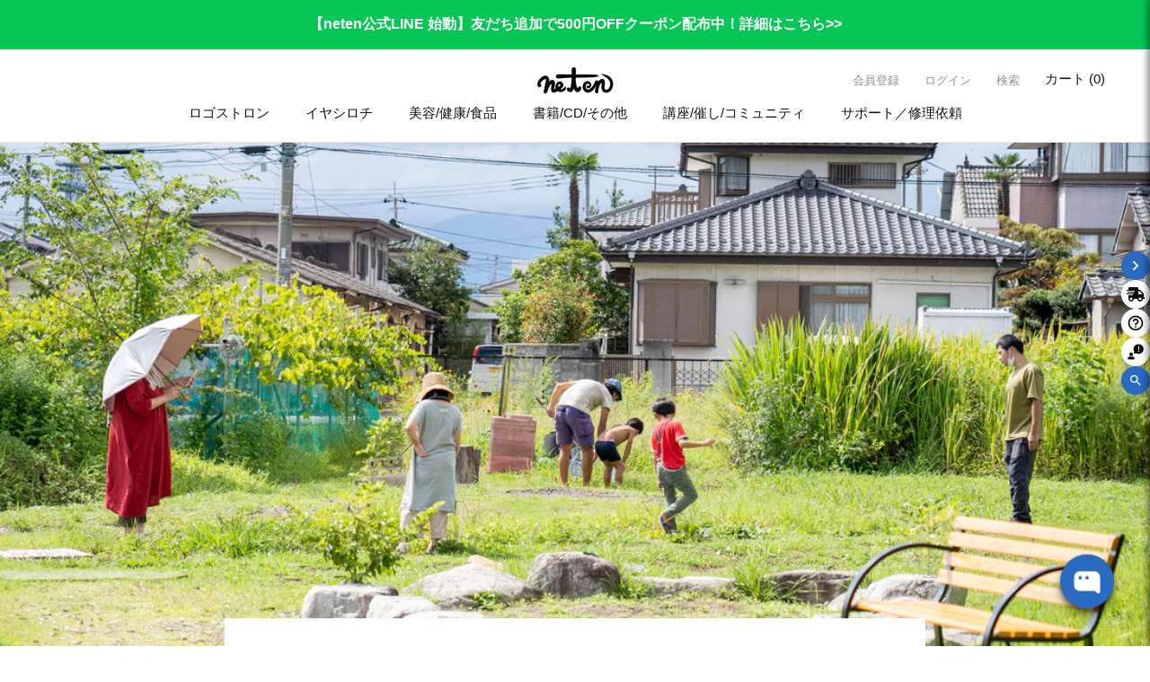

--- FILE ---
content_type: text/html; charset=utf-8
request_url: https://store.neten.jp/blogs/news/n00082
body_size: 45661
content:
<!doctype html><!-- article -->

<html class="no-js" lang="ja">
  <head>
    <script type="application/vnd.locksmith+json" data-locksmith>{"version":"v254","locked":false,"initialized":true,"scope":"article","access_granted":true,"access_denied":false,"requires_customer":false,"manual_lock":false,"remote_lock":false,"has_timeout":false,"remote_rendered":null,"hide_resource":false,"hide_links_to_resource":false,"transparent":true,"locks":{"all":[],"opened":[]},"keys":[],"keys_signature":"df752b97439fe7e7167a9b7d69ae3b302a0a828848256c0e1ac5d6ea1aea5c00","state":{"template":"article","theme":132926439621,"product":null,"collection":null,"page":null,"blog":"news","article":558055424197,"app":null},"now":1769055784,"path":"\/blogs\/news\/n00082","locale_root_url":"\/","canonical_url":"https:\/\/store.neten.jp\/blogs\/news\/n00082","customer_id":null,"customer_id_signature":"df752b97439fe7e7167a9b7d69ae3b302a0a828848256c0e1ac5d6ea1aea5c00","cart":null}</script><script data-locksmith>!function(){undefined;!function(){var s=window.Locksmith={},e=document.querySelector('script[type="application/vnd.locksmith+json"]'),n=e&&e.innerHTML;if(s.state={},s.util={},s.loading=!1,n)try{s.state=JSON.parse(n)}catch(d){}if(document.addEventListener&&document.querySelector){var o,a,i,t=[76,79,67,75,83,77,73,84,72,49,49],c=function(){a=t.slice(0)},l="style",r=function(e){e&&27!==e.keyCode&&"click"!==e.type||(document.removeEventListener("keydown",r),document.removeEventListener("click",r),o&&document.body.removeChild(o),o=null)};c(),document.addEventListener("keyup",function(e){if(e.keyCode===a[0]){if(clearTimeout(i),a.shift(),0<a.length)return void(i=setTimeout(c,1e3));c(),r(),(o=document.createElement("div"))[l].width="50%",o[l].maxWidth="1000px",o[l].height="85%",o[l].border="1px rgba(0, 0, 0, 0.2) solid",o[l].background="rgba(255, 255, 255, 0.99)",o[l].borderRadius="4px",o[l].position="fixed",o[l].top="50%",o[l].left="50%",o[l].transform="translateY(-50%) translateX(-50%)",o[l].boxShadow="0 2px 5px rgba(0, 0, 0, 0.3), 0 0 100vh 100vw rgba(0, 0, 0, 0.5)",o[l].zIndex="2147483645";var t=document.createElement("textarea");t.value=JSON.stringify(JSON.parse(n),null,2),t[l].border="none",t[l].display="block",t[l].boxSizing="border-box",t[l].width="100%",t[l].height="100%",t[l].background="transparent",t[l].padding="22px",t[l].fontFamily="monospace",t[l].fontSize="14px",t[l].color="#333",t[l].resize="none",t[l].outline="none",t.readOnly=!0,o.appendChild(t),document.body.appendChild(o),t.addEventListener("click",function(e){e.stopImmediatePropagation()}),t.select(),document.addEventListener("keydown",r),document.addEventListener("click",r)}})}s.isEmbedded=-1!==window.location.search.indexOf("_ab=0&_fd=0&_sc=1"),s.path=s.state.path||window.location.pathname,s.basePath=s.state.locale_root_url.concat("/apps/locksmith").replace(/^\/\//,"/"),s.reloading=!1,s.util.console=window.console||{log:function(){},error:function(){}},s.util.makeUrl=function(e,t){var n,o=s.basePath+e,a=[],i=s.cache();for(n in i)a.push(n+"="+encodeURIComponent(i[n]));for(n in t)a.push(n+"="+encodeURIComponent(t[n]));return s.state.customer_id&&(a.push("customer_id="+encodeURIComponent(s.state.customer_id)),a.push("customer_id_signature="+encodeURIComponent(s.state.customer_id_signature))),o+=(-1===o.indexOf("?")?"?":"&")+a.join("&")},s._initializeCallbacks=[],s.on=function(e,t){if("initialize"!==e)throw'Locksmith.on() currently only supports the "initialize" event';s._initializeCallbacks.push(t)},s.initializeSession=function(e){if(!s.isEmbedded){var t=!1,n=!0,o=!0;(e=e||{}).silent&&(o=n=!(t=!0)),s.ping({silent:t,spinner:n,reload:o,callback:function(){s._initializeCallbacks.forEach(function(e){e()})}})}},s.cache=function(e){var t={};try{var n=function a(e){return(document.cookie.match("(^|; )"+e+"=([^;]*)")||0)[2]};t=JSON.parse(decodeURIComponent(n("locksmith-params")||"{}"))}catch(d){}if(e){for(var o in e)t[o]=e[o];document.cookie="locksmith-params=; expires=Thu, 01 Jan 1970 00:00:00 GMT; path=/",document.cookie="locksmith-params="+encodeURIComponent(JSON.stringify(t))+"; path=/"}return t},s.cache.cart=s.state.cart,s.cache.cartLastSaved=null,s.params=s.cache(),s.util.reload=function(){s.reloading=!0;try{window.location.href=window.location.href.replace(/#.*/,"")}catch(d){s.util.console.error("Preferred reload method failed",d),window.location.reload()}},s.cache.saveCart=function(e){if(!s.cache.cart||s.cache.cart===s.cache.cartLastSaved)return e?e():null;var t=s.cache.cartLastSaved;s.cache.cartLastSaved=s.cache.cart,fetch("/cart/update.js",{method:"POST",headers:{"Content-Type":"application/json",Accept:"application/json"},body:JSON.stringify({attributes:{locksmith:s.cache.cart}})}).then(function(e){if(!e.ok)throw new Error("Cart update failed: "+e.status);return e.json()}).then(function(){e&&e()})["catch"](function(e){if(s.cache.cartLastSaved=t,!s.reloading)throw e})},s.util.spinnerHTML='<style>body{background:#FFF}@keyframes spin{from{transform:rotate(0deg)}to{transform:rotate(360deg)}}#loading{display:flex;width:100%;height:50vh;color:#777;align-items:center;justify-content:center}#loading .spinner{display:block;animation:spin 600ms linear infinite;position:relative;width:50px;height:50px}#loading .spinner-ring{stroke:currentColor;stroke-dasharray:100%;stroke-width:2px;stroke-linecap:round;fill:none}</style><div id="loading"><div class="spinner"><svg width="100%" height="100%"><svg preserveAspectRatio="xMinYMin"><circle class="spinner-ring" cx="50%" cy="50%" r="45%"></circle></svg></svg></div></div>',s.util.clobberBody=function(e){document.body.innerHTML=e},s.util.clobberDocument=function(e){e.responseText&&(e=e.responseText),document.documentElement&&document.removeChild(document.documentElement);var t=document.open("text/html","replace");t.writeln(e),t.close(),setTimeout(function(){var e=t.querySelector("[autofocus]");e&&e.focus()},100)},s.util.serializeForm=function(e){if(e&&"FORM"===e.nodeName){var t,n,o={};for(t=e.elements.length-1;0<=t;t-=1)if(""!==e.elements[t].name)switch(e.elements[t].nodeName){case"INPUT":switch(e.elements[t].type){default:case"text":case"hidden":case"password":case"button":case"reset":case"submit":o[e.elements[t].name]=e.elements[t].value;break;case"checkbox":case"radio":e.elements[t].checked&&(o[e.elements[t].name]=e.elements[t].value);break;case"file":}break;case"TEXTAREA":o[e.elements[t].name]=e.elements[t].value;break;case"SELECT":switch(e.elements[t].type){case"select-one":o[e.elements[t].name]=e.elements[t].value;break;case"select-multiple":for(n=e.elements[t].options.length-1;0<=n;n-=1)e.elements[t].options[n].selected&&(o[e.elements[t].name]=e.elements[t].options[n].value)}break;case"BUTTON":switch(e.elements[t].type){case"reset":case"submit":case"button":o[e.elements[t].name]=e.elements[t].value}}return o}},s.util.on=function(e,i,s,t){t=t||document;var c="locksmith-"+e+i,n=function(e){var t=e.target,n=e.target.parentElement,o=t&&t.className&&(t.className.baseVal||t.className)||"",a=n&&n.className&&(n.className.baseVal||n.className)||"";("string"==typeof o&&-1!==o.split(/\s+/).indexOf(i)||"string"==typeof a&&-1!==a.split(/\s+/).indexOf(i))&&!e[c]&&(e[c]=!0,s(e))};t.attachEvent?t.attachEvent(e,n):t.addEventListener(e,n,!1)},s.util.enableActions=function(e){s.util.on("click","locksmith-action",function(e){e.preventDefault();var t=e.target;t.dataset.confirmWith&&!confirm(t.dataset.confirmWith)||(t.disabled=!0,t.innerText=t.dataset.disableWith,s.post("/action",t.dataset.locksmithParams,{spinner:!1,type:"text",success:function(e){(e=JSON.parse(e.responseText)).message&&alert(e.message),s.util.reload()}}))},e)},s.util.inject=function(e,t){var n=["data","locksmith","append"];if(-1!==t.indexOf(n.join("-"))){var o=document.createElement("div");o.innerHTML=t,e.appendChild(o)}else e.innerHTML=t;var a,i,s=e.querySelectorAll("script");for(i=0;i<s.length;++i){a=s[i];var c=document.createElement("script");if(a.type&&(c.type=a.type),a.src)c.src=a.src;else{var l=document.createTextNode(a.innerHTML);c.appendChild(l)}e.appendChild(c)}var r=e.querySelector("[autofocus]");r&&r.focus()},s.post=function(e,t,n){!1!==(n=n||{}).spinner&&s.util.clobberBody(s.util.spinnerHTML);var o={};n.container===document?(o.layout=1,n.success=function(e){s.util.clobberDocument(e)}):n.container&&(o.layout=0,n.success=function(e){var t=document.getElementById(n.container);s.util.inject(t,e),t.id===t.firstChild.id&&t.parentElement.replaceChild(t.firstChild,t)}),n.form_type&&(t.form_type=n.form_type),n.include_layout_classes!==undefined&&(t.include_layout_classes=n.include_layout_classes),n.lock_id!==undefined&&(t.lock_id=n.lock_id),s.loading=!0;var a=s.util.makeUrl(e,o),i="json"===n.type||"text"===n.type;fetch(a,{method:"POST",headers:{"Content-Type":"application/json",Accept:i?"application/json":"text/html"},body:JSON.stringify(t)}).then(function(e){if(!e.ok)throw new Error("Request failed: "+e.status);return e.text()}).then(function(e){var t=n.success||s.util.clobberDocument;t(i?{responseText:e}:e)})["catch"](function(e){if(!s.reloading)if("dashboard.weglot.com"!==window.location.host){if(!n.silent)throw alert("Something went wrong! Please refresh and try again."),e;console.error(e)}else console.error(e)})["finally"](function(){s.loading=!1})},s.postResource=function(e,t){e.path=s.path,e.search=window.location.search,e.state=s.state,e.passcode&&(e.passcode=e.passcode.trim()),e.email&&(e.email=e.email.trim()),e.state.cart=s.cache.cart,e.locksmith_json=s.jsonTag,e.locksmith_json_signature=s.jsonTagSignature,s.post("/resource",e,t)},s.ping=function(e){if(!s.isEmbedded){e=e||{};var t=function(){e.reload?s.util.reload():"function"==typeof e.callback&&e.callback()};s.post("/ping",{path:s.path,search:window.location.search,state:s.state},{spinner:!!e.spinner,silent:"undefined"==typeof e.silent||e.silent,type:"text",success:function(e){e&&e.responseText?((e=JSON.parse(e.responseText)).messages&&0<e.messages.length&&s.showMessages(e.messages),e.cart&&s.cache.cart!==e.cart?(s.cache.cart=e.cart,s.cache.saveCart(function(){t(),e.cart&&e.cart.match(/^.+:/)&&s.util.reload()})):t()):console.error("[Locksmith] Invalid result in ping callback:",e)}})}},s.timeoutMonitor=function(){var e=s.cache.cart;s.ping({callback:function(){e!==s.cache.cart||setTimeout(function(){s.timeoutMonitor()},6e4)}})},s.showMessages=function(e){var t=document.createElement("div");t.style.position="fixed",t.style.left=0,t.style.right=0,t.style.bottom="-50px",t.style.opacity=0,t.style.background="#191919",t.style.color="#ddd",t.style.transition="bottom 0.2s, opacity 0.2s",t.style.zIndex=999999,t.innerHTML="        <style>          .locksmith-ab .locksmith-b { display: none; }          .locksmith-ab.toggled .locksmith-b { display: flex; }          .locksmith-ab.toggled .locksmith-a { display: none; }          .locksmith-flex { display: flex; flex-wrap: wrap; justify-content: space-between; align-items: center; padding: 10px 20px; }          .locksmith-message + .locksmith-message { border-top: 1px #555 solid; }          .locksmith-message a { color: inherit; font-weight: bold; }          .locksmith-message a:hover { color: inherit; opacity: 0.8; }          a.locksmith-ab-toggle { font-weight: inherit; text-decoration: underline; }          .locksmith-text { flex-grow: 1; }          .locksmith-cta { flex-grow: 0; text-align: right; }          .locksmith-cta button { transform: scale(0.8); transform-origin: left; }          .locksmith-cta > * { display: block; }          .locksmith-cta > * + * { margin-top: 10px; }          .locksmith-message a.locksmith-close { flex-grow: 0; text-decoration: none; margin-left: 15px; font-size: 30px; font-family: monospace; display: block; padding: 2px 10px; }                    @media screen and (max-width: 600px) {            .locksmith-wide-only { display: none !important; }            .locksmith-flex { padding: 0 15px; }            .locksmith-flex > * { margin-top: 5px; margin-bottom: 5px; }            .locksmith-cta { text-align: left; }          }                    @media screen and (min-width: 601px) {            .locksmith-narrow-only { display: none !important; }          }        </style>      "+e.map(function(e){return'<div class="locksmith-message">'+e+"</div>"}).join(""),document.body.appendChild(t),document.body.style.position="relative",document.body.parentElement.style.paddingBottom=t.offsetHeight+"px",setTimeout(function(){t.style.bottom=0,t.style.opacity=1},50),s.util.on("click","locksmith-ab-toggle",function(e){e.preventDefault();for(var t=e.target.parentElement;-1===t.className.split(" ").indexOf("locksmith-ab");)t=t.parentElement;-1!==t.className.split(" ").indexOf("toggled")?t.className=t.className.replace("toggled",""):t.className=t.className+" toggled"}),s.util.enableActions(t)}}()}();</script>
      <script data-locksmith>Locksmith.cache.cart=null</script>

  <script data-locksmith>Locksmith.jsonTag="{\"version\":\"v254\",\"locked\":false,\"initialized\":true,\"scope\":\"article\",\"access_granted\":true,\"access_denied\":false,\"requires_customer\":false,\"manual_lock\":false,\"remote_lock\":false,\"has_timeout\":false,\"remote_rendered\":null,\"hide_resource\":false,\"hide_links_to_resource\":false,\"transparent\":true,\"locks\":{\"all\":[],\"opened\":[]},\"keys\":[],\"keys_signature\":\"df752b97439fe7e7167a9b7d69ae3b302a0a828848256c0e1ac5d6ea1aea5c00\",\"state\":{\"template\":\"article\",\"theme\":132926439621,\"product\":null,\"collection\":null,\"page\":null,\"blog\":\"news\",\"article\":558055424197,\"app\":null},\"now\":1769055784,\"path\":\"\\\/blogs\\\/news\\\/n00082\",\"locale_root_url\":\"\\\/\",\"canonical_url\":\"https:\\\/\\\/store.neten.jp\\\/blogs\\\/news\\\/n00082\",\"customer_id\":null,\"customer_id_signature\":\"df752b97439fe7e7167a9b7d69ae3b302a0a828848256c0e1ac5d6ea1aea5c00\",\"cart\":null}";Locksmith.jsonTagSignature="bc3c0109df50542eb876d833cc3e7792dac35ac708f531c409ac1e99a2ba951d"</script>
    <meta charset="utf-8">
    <meta http-equiv="X-UA-Compatible" content="IE=edge">
    <meta name="viewport" content="width=device-width,initial-scale=1">
    <meta name="theme-color" content="">
    <link rel="canonical" href="https://store.neten.jp/blogs/news/n00082"><link rel="icon" type="image/png" href="//store.neten.jp/cdn/shop/files/neten_icon_RGB_Blk_96.png?crop=center&height=32&v=1618991680&width=32"><title>
      【ふとまにの住処LIVE 9月15日(木) 19時〜配信！】
 &ndash; neten store</title>

    
<meta name="description" content="◆9月15日(木) 19:00〜20:30第49回『ふとまにの住処LIVE』開催！ 今回も盛り沢山な内容です！①夏祭り報告②北海道交流会報告③東北交流会報告④武川の米農家 五味さんトークショー⑤ふとまにの里レポート⑥参加者との交流タイム（コミュニティ運営についての意見交換も含む）オンラインですが、直接、交流が出来る機会なので、ぜひ、ご参加いただければと思います。平日の夜という事で、皆様さまざまなご事情があると思いますが、聞くだけ参加でもモチロンO.Kです！大切なのは、繋がる事ですから、皆様の参加をお待ちしております！ ふとまにの住処LIVEご参加はこちら ※こちらのボタンをクリックすると、9月15日(木)19時～リアルタイムでご参加">


    

<meta property="og:site_name" content="neten store">
<meta property="og:url" content="https://store.neten.jp/blogs/news/n00082"><meta property="og:title" content="【ふとまにの住処LIVE 9月15日(木) 19時〜配信！】">
<meta property="og:type" content="article">
<meta property="og:description" content="◆9月15日(木) 19:00〜20:30第49回『ふとまにの住処LIVE』開催！ 今回も盛り沢山な内容です！①夏祭り報告②北海道交流会報告③東北交流会報告④武川の米農家 五味さんトークショー⑤ふとまにの里レポート⑥参加者との交流タイム（コミュニティ運営についての意見交換も含む）オンラインですが、直接、交流が出来る機会なので、ぜひ、ご参加いただければと思います。平日の夜という事で、皆様さまざまなご事情があると思いますが、聞くだけ参加でもモチロンO.Kです！大切なのは、繋がる事ですから、皆様の参加をお待ちしております！ ふとまにの住処LIVEご参加はこちら ※こちらのボタンをクリックすると、9月15日(木)19時～リアルタイムでご参加">
<meta property="og:image" content="http://store.neten.jp/cdn/shop/articles/220903-26.jpg?v=1662603506">
<meta property="og:image:secure_url" content="https://store.neten.jp/cdn/shop/articles/220903-26.jpg?v=1662603506">
<meta property="og:image:width" content="2048">
  <meta property="og:image:height" content="1340"><meta name="twitter:card" content="summary_large_image"><meta name="twitter:title" content="【ふとまにの住処LIVE 9月15日(木) 19時〜配信！】">
<meta name="twitter:description" content="◆9月15日(木) 19:00〜20:30第49回『ふとまにの住処LIVE』開催！ 今回も盛り沢山な内容です！①夏祭り報告②北海道交流会報告③東北交流会報告④武川の米農家 五味さんトークショー⑤ふとまにの里レポート⑥参加者との交流タイム（コミュニティ運営についての意見交換も含む）オンラインですが、直接、交流が出来る機会なので、ぜひ、ご参加いただければと思います。平日の夜という事で、皆様さまざまなご事情があると思いますが、聞くだけ参加でもモチロンO.Kです！大切なのは、繋がる事ですから、皆様の参加をお待ちしております！ ふとまにの住処LIVEご参加はこちら ※こちらのボタンをクリックすると、9月15日(木)19時～リアルタイムでご参加">


    <script src="//store.neten.jp/cdn/shop/t/29/assets/constants.js?v=58251544750838685771697685434" defer="defer"></script>
    <script src="//store.neten.jp/cdn/shop/t/29/assets/pubsub.js?v=158357773527763999511697685433" defer="defer"></script>
    <script src="//store.neten.jp/cdn/shop/t/29/assets/global.js?v=112807702266301125071708509072" defer="defer"></script>
    <script src="//store.neten.jp/cdn/shop/t/29/assets/wl-global.js?v=127582075571128380721726109474" defer="defer"></script><script src="//store.neten.jp/cdn/shop/t/29/assets/animations.js?v=88693664871331136111697685433" defer="defer"></script><script src="//store.neten.jp/cdn/shop/t/29/assets/swiper-bundle-11.0.5.min.js?v=115785340122829458061705663473" defer="defer"></script>

    <script>window.performance && window.performance.mark && window.performance.mark('shopify.content_for_header.start');</script><meta id="shopify-digital-wallet" name="shopify-digital-wallet" content="/53456830661/digital_wallets/dialog">
<meta name="shopify-checkout-api-token" content="a48def824882c4df7bea99dcf7d565fd">
<meta id="in-context-paypal-metadata" data-shop-id="53456830661" data-venmo-supported="false" data-environment="production" data-locale="ja_JP" data-paypal-v4="true" data-currency="JPY">
<link rel="alternate" type="application/atom+xml" title="Feed" href="/blogs/news.atom" />
<script async="async" src="/checkouts/internal/preloads.js?locale=ja-JP"></script>
<script id="shopify-features" type="application/json">{"accessToken":"a48def824882c4df7bea99dcf7d565fd","betas":["rich-media-storefront-analytics"],"domain":"store.neten.jp","predictiveSearch":false,"shopId":53456830661,"locale":"ja"}</script>
<script>var Shopify = Shopify || {};
Shopify.shop = "neten-prod.myshopify.com";
Shopify.locale = "ja";
Shopify.currency = {"active":"JPY","rate":"1.0"};
Shopify.country = "JP";
Shopify.theme = {"name":"neten-prod2024.myshopify.com\/main","id":132926439621,"schema_name":"Dawn","schema_version":"11.0.0","theme_store_id":null,"role":"main"};
Shopify.theme.handle = "null";
Shopify.theme.style = {"id":null,"handle":null};
Shopify.cdnHost = "store.neten.jp/cdn";
Shopify.routes = Shopify.routes || {};
Shopify.routes.root = "/";</script>
<script type="module">!function(o){(o.Shopify=o.Shopify||{}).modules=!0}(window);</script>
<script>!function(o){function n(){var o=[];function n(){o.push(Array.prototype.slice.apply(arguments))}return n.q=o,n}var t=o.Shopify=o.Shopify||{};t.loadFeatures=n(),t.autoloadFeatures=n()}(window);</script>
<script id="shop-js-analytics" type="application/json">{"pageType":"article"}</script>
<script defer="defer" async type="module" src="//store.neten.jp/cdn/shopifycloud/shop-js/modules/v2/client.init-shop-cart-sync_0MstufBG.ja.esm.js"></script>
<script defer="defer" async type="module" src="//store.neten.jp/cdn/shopifycloud/shop-js/modules/v2/chunk.common_jll-23Z1.esm.js"></script>
<script defer="defer" async type="module" src="//store.neten.jp/cdn/shopifycloud/shop-js/modules/v2/chunk.modal_HXih6-AF.esm.js"></script>
<script type="module">
  await import("//store.neten.jp/cdn/shopifycloud/shop-js/modules/v2/client.init-shop-cart-sync_0MstufBG.ja.esm.js");
await import("//store.neten.jp/cdn/shopifycloud/shop-js/modules/v2/chunk.common_jll-23Z1.esm.js");
await import("//store.neten.jp/cdn/shopifycloud/shop-js/modules/v2/chunk.modal_HXih6-AF.esm.js");

  window.Shopify.SignInWithShop?.initShopCartSync?.({"fedCMEnabled":true,"windoidEnabled":true});

</script>
<script>(function() {
  var isLoaded = false;
  function asyncLoad() {
    if (isLoaded) return;
    isLoaded = true;
    var urls = ["https:\/\/subscription-script2-pr.firebaseapp.com\/script.js?shop=neten-prod.myshopify.com","https:\/\/api-na1.hubapi.com\/scriptloader\/v1\/8622144.js?shop=neten-prod.myshopify.com","https:\/\/evey-files.s3.amazonaws.com\/js\/online_store.js?shop=neten-prod.myshopify.com"];
    for (var i = 0; i < urls.length; i++) {
      var s = document.createElement('script');
      s.type = 'text/javascript';
      s.async = true;
      s.src = urls[i];
      var x = document.getElementsByTagName('script')[0];
      x.parentNode.insertBefore(s, x);
    }
  };
  if(window.attachEvent) {
    window.attachEvent('onload', asyncLoad);
  } else {
    window.addEventListener('load', asyncLoad, false);
  }
})();</script>
<script id="__st">var __st={"a":53456830661,"offset":32400,"reqid":"24e7c77c-97ab-4627-a54b-1619419fb7e3-1769055784","pageurl":"store.neten.jp\/blogs\/news\/n00082","s":"articles-558055424197","u":"443b303d8eab","p":"article","rtyp":"article","rid":558055424197};</script>
<script>window.ShopifyPaypalV4VisibilityTracking = true;</script>
<script id="form-persister">!function(){'use strict';const t='contact',e='new_comment',n=[[t,t],['blogs',e],['comments',e],[t,'customer']],o='password',r='form_key',c=['recaptcha-v3-token','g-recaptcha-response','h-captcha-response',o],s=()=>{try{return window.sessionStorage}catch{return}},i='__shopify_v',u=t=>t.elements[r],a=function(){const t=[...n].map((([t,e])=>`form[action*='/${t}']:not([data-nocaptcha='true']) input[name='form_type'][value='${e}']`)).join(',');var e;return e=t,()=>e?[...document.querySelectorAll(e)].map((t=>t.form)):[]}();function m(t){const e=u(t);a().includes(t)&&(!e||!e.value)&&function(t){try{if(!s())return;!function(t){const e=s();if(!e)return;const n=u(t);if(!n)return;const o=n.value;o&&e.removeItem(o)}(t);const e=Array.from(Array(32),(()=>Math.random().toString(36)[2])).join('');!function(t,e){u(t)||t.append(Object.assign(document.createElement('input'),{type:'hidden',name:r})),t.elements[r].value=e}(t,e),function(t,e){const n=s();if(!n)return;const r=[...t.querySelectorAll(`input[type='${o}']`)].map((({name:t})=>t)),u=[...c,...r],a={};for(const[o,c]of new FormData(t).entries())u.includes(o)||(a[o]=c);n.setItem(e,JSON.stringify({[i]:1,action:t.action,data:a}))}(t,e)}catch(e){console.error('failed to persist form',e)}}(t)}const f=t=>{if('true'===t.dataset.persistBound)return;const e=function(t,e){const n=function(t){return'function'==typeof t.submit?t.submit:HTMLFormElement.prototype.submit}(t).bind(t);return function(){let t;return()=>{t||(t=!0,(()=>{try{e(),n()}catch(t){(t=>{console.error('form submit failed',t)})(t)}})(),setTimeout((()=>t=!1),250))}}()}(t,(()=>{m(t)}));!function(t,e){if('function'==typeof t.submit&&'function'==typeof e)try{t.submit=e}catch{}}(t,e),t.addEventListener('submit',(t=>{t.preventDefault(),e()})),t.dataset.persistBound='true'};!function(){function t(t){const e=(t=>{const e=t.target;return e instanceof HTMLFormElement?e:e&&e.form})(t);e&&m(e)}document.addEventListener('submit',t),document.addEventListener('DOMContentLoaded',(()=>{const e=a();for(const t of e)f(t);var n;n=document.body,new window.MutationObserver((t=>{for(const e of t)if('childList'===e.type&&e.addedNodes.length)for(const t of e.addedNodes)1===t.nodeType&&'FORM'===t.tagName&&a().includes(t)&&f(t)})).observe(n,{childList:!0,subtree:!0,attributes:!1}),document.removeEventListener('submit',t)}))}()}();</script>
<script integrity="sha256-4kQ18oKyAcykRKYeNunJcIwy7WH5gtpwJnB7kiuLZ1E=" data-source-attribution="shopify.loadfeatures" defer="defer" src="//store.neten.jp/cdn/shopifycloud/storefront/assets/storefront/load_feature-a0a9edcb.js" crossorigin="anonymous"></script>
<script data-source-attribution="shopify.dynamic_checkout.dynamic.init">var Shopify=Shopify||{};Shopify.PaymentButton=Shopify.PaymentButton||{isStorefrontPortableWallets:!0,init:function(){window.Shopify.PaymentButton.init=function(){};var t=document.createElement("script");t.src="https://store.neten.jp/cdn/shopifycloud/portable-wallets/latest/portable-wallets.ja.js",t.type="module",document.head.appendChild(t)}};
</script>
<script data-source-attribution="shopify.dynamic_checkout.buyer_consent">
  function portableWalletsHideBuyerConsent(e){var t=document.getElementById("shopify-buyer-consent"),n=document.getElementById("shopify-subscription-policy-button");t&&n&&(t.classList.add("hidden"),t.setAttribute("aria-hidden","true"),n.removeEventListener("click",e))}function portableWalletsShowBuyerConsent(e){var t=document.getElementById("shopify-buyer-consent"),n=document.getElementById("shopify-subscription-policy-button");t&&n&&(t.classList.remove("hidden"),t.removeAttribute("aria-hidden"),n.addEventListener("click",e))}window.Shopify?.PaymentButton&&(window.Shopify.PaymentButton.hideBuyerConsent=portableWalletsHideBuyerConsent,window.Shopify.PaymentButton.showBuyerConsent=portableWalletsShowBuyerConsent);
</script>
<script data-source-attribution="shopify.dynamic_checkout.cart.bootstrap">document.addEventListener("DOMContentLoaded",(function(){function t(){return document.querySelector("shopify-accelerated-checkout-cart, shopify-accelerated-checkout")}if(t())Shopify.PaymentButton.init();else{new MutationObserver((function(e,n){t()&&(Shopify.PaymentButton.init(),n.disconnect())})).observe(document.body,{childList:!0,subtree:!0})}}));
</script>
<link id="shopify-accelerated-checkout-styles" rel="stylesheet" media="screen" href="https://store.neten.jp/cdn/shopifycloud/portable-wallets/latest/accelerated-checkout-backwards-compat.css" crossorigin="anonymous">
<style id="shopify-accelerated-checkout-cart">
        #shopify-buyer-consent {
  margin-top: 1em;
  display: inline-block;
  width: 100%;
}

#shopify-buyer-consent.hidden {
  display: none;
}

#shopify-subscription-policy-button {
  background: none;
  border: none;
  padding: 0;
  text-decoration: underline;
  font-size: inherit;
  cursor: pointer;
}

#shopify-subscription-policy-button::before {
  box-shadow: none;
}

      </style>
<script id="sections-script" data-sections="header" defer="defer" src="//store.neten.jp/cdn/shop/t/29/compiled_assets/scripts.js?v=10354"></script>
<script>window.performance && window.performance.mark && window.performance.mark('shopify.content_for_header.end');</script>
<link rel="stylesheet" href="https://site-assets.fontawesome.com/releases/v6.2.1/css/all.css">
    <script src="https://kit.fontawesome.com/88705cb069.js" crossorigin="anonymous"></script>
    <style data-shopify>







    :root,
    .color-background-1 {
      --color-background: 255,255,255;
    
      --gradient-background: #ffffff;
    
    --color-foreground: 18,18,18;
    --color-shadow: 0,0,0;
    --color-button: 92,92,92;
    --color-button-text: 255,255,255;
    --color-secondary-button: 255,255,255;
    --color-secondary-button-text: 95,95,95;
    --color-link: 95,95,95;
    --color-badge-foreground: 18,18,18;
    --color-badge-background: 255,255,255;
    --color-badge-border: 18,18,18;
    --payment-terms-background-color: rgb(255 255 255);
  }
  
    
    .color-background-2 {
      --color-background: 243,243,243;
    
      --gradient-background: #f3f3f3;
    
    --color-foreground: 18,18,18;
    --color-shadow: 18,18,18;
    --color-button: 18,18,18;
    --color-button-text: 243,243,243;
    --color-secondary-button: 243,243,243;
    --color-secondary-button-text: 18,18,18;
    --color-link: 18,18,18;
    --color-badge-foreground: 18,18,18;
    --color-badge-background: 243,243,243;
    --color-badge-border: 18,18,18;
    --payment-terms-background-color: rgb(243 243 243);
  }
  
    
    .color-inverse {
      --color-background: 92,92,92;
    
      --gradient-background: #5c5c5c;
    
    --color-foreground: 230,245,48;
    --color-shadow: 255,255,255;
    --color-button: 255,255,255;
    --color-button-text: 92,92,92;
    --color-secondary-button: 92,92,92;
    --color-secondary-button-text: 255,255,255;
    --color-link: 255,255,255;
    --color-badge-foreground: 230,245,48;
    --color-badge-background: 92,92,92;
    --color-badge-border: 230,245,48;
    --payment-terms-background-color: rgb(92 92 92);
  }
  
    
    .color-accent-1 {
      --color-background: 18,18,18;
    
      --gradient-background: #121212;
    
    --color-foreground: 255,255,255;
    --color-shadow: 18,18,18;
    --color-button: 255,255,255;
    --color-button-text: 18,18,18;
    --color-secondary-button: 18,18,18;
    --color-secondary-button-text: 255,255,255;
    --color-link: 255,255,255;
    --color-badge-foreground: 255,255,255;
    --color-badge-background: 18,18,18;
    --color-badge-border: 255,255,255;
    --payment-terms-background-color: rgb(18 18 18);
  }
  
    
    .color-accent-2 {
      --color-background: 51,79,180;
    
      --gradient-background: #334fb4;
    
    --color-foreground: 255,255,255;
    --color-shadow: 18,18,18;
    --color-button: 255,255,255;
    --color-button-text: 51,79,180;
    --color-secondary-button: 51,79,180;
    --color-secondary-button-text: 255,255,255;
    --color-link: 255,255,255;
    --color-badge-foreground: 255,255,255;
    --color-badge-background: 51,79,180;
    --color-badge-border: 255,255,255;
    --payment-terms-background-color: rgb(51 79 180);
  }
  
    
    .color-scheme-9f5a3728-1aee-4d70-b221-0cc4058c0adb {
      --color-background: 250,181,63;
    
      --gradient-background: #fab53f;
    
    --color-foreground: 255,255,255;
    --color-shadow: 18,18,18;
    --color-button: 18,18,18;
    --color-button-text: 255,255,255;
    --color-secondary-button: 250,181,63;
    --color-secondary-button-text: 18,18,18;
    --color-link: 18,18,18;
    --color-badge-foreground: 255,255,255;
    --color-badge-background: 250,181,63;
    --color-badge-border: 255,255,255;
    --payment-terms-background-color: rgb(250 181 63);
  }
  
    
    .color-scheme-998ee95d-fad1-4b7c-9fe4-c4f646a64519 {
      --color-background: 6,199,85;
    
      --gradient-background: #06c755;
    
    --color-foreground: 255,255,255;
    --color-shadow: 0,0,0;
    --color-button: 92,92,92;
    --color-button-text: 255,255,255;
    --color-secondary-button: 6,199,85;
    --color-secondary-button-text: 95,95,95;
    --color-link: 95,95,95;
    --color-badge-foreground: 255,255,255;
    --color-badge-background: 6,199,85;
    --color-badge-border: 255,255,255;
    --payment-terms-background-color: rgb(6 199 85);
  }
  
    
    .color-scheme-1981887b-6ec3-41be-ac71-4faedeeb1fdf {
      --color-background: 19,240,53;
    
      --gradient-background: linear-gradient(103deg, rgba(52, 81, 236, 1), rgba(52, 221, 236, 1) 53%);
    
    --color-foreground: 28,236,208;
    --color-shadow: 250,181,63;
    --color-button: 9,189,37;
    --color-button-text: 255,255,255;
    --color-secondary-button: 19,240,53;
    --color-secondary-button-text: 255,255,255;
    --color-link: 255,255,255;
    --color-badge-foreground: 28,236,208;
    --color-badge-background: 19,240,53;
    --color-badge-border: 28,236,208;
    --payment-terms-background-color: rgb(19 240 53);
  }
  

  body, .color-background-1, .color-background-2, .color-inverse, .color-accent-1, .color-accent-2, .color-scheme-9f5a3728-1aee-4d70-b221-0cc4058c0adb, .color-scheme-998ee95d-fad1-4b7c-9fe4-c4f646a64519, .color-scheme-1981887b-6ec3-41be-ac71-4faedeeb1fdf {
    color: rgba(var(--color-foreground));
    background-color: rgb(var(--color-background));
  }

  :root {
    --font-body-family: "system_ui", -apple-system, 'Segoe UI', Roboto, 'Helvetica Neue', 'Noto Sans', 'Liberation Sans', Arial, sans-serif, 'Apple Color Emoji', 'Segoe UI Emoji', 'Segoe UI Symbol', 'Noto Color Emoji';
    --font-body-style: normal;
    --font-body-weight: 400;
    --font-body-weight-bold: 700;

    --font-heading-family: "system_ui", -apple-system, 'Segoe UI', Roboto, 'Helvetica Neue', 'Noto Sans', 'Liberation Sans', Arial, sans-serif, 'Apple Color Emoji', 'Segoe UI Emoji', 'Segoe UI Symbol', 'Noto Color Emoji';
    --font-heading-style: normal;
    --font-heading-weight: 400;

    --font-body-scale: 1.0;
    --font-heading-scale: 1.0;

    --media-padding: px;
    --media-border-opacity: 0.05;
    --media-border-width: 1px;
    --media-radius: 0px;
    --media-shadow-opacity: 0.0;
    --media-shadow-horizontal-offset: 0px;
    --media-shadow-vertical-offset: 4px;
    --media-shadow-blur-radius: 5px;
    --media-shadow-visible: 0;

    --page-width: 120rem;
    --page-width-margin: 0rem;

    --product-card-image-padding: 0.0rem;
    --product-card-corner-radius: 0.0rem;
    --product-card-text-alignment: left;
    --product-card-border-width: 0.0rem;
    --product-card-border-opacity: 0.1;
    --product-card-shadow-opacity: 0.0;
    --product-card-shadow-visible: 0;
    --product-card-shadow-horizontal-offset: 0.0rem;
    --product-card-shadow-vertical-offset: 0.4rem;
    --product-card-shadow-blur-radius: 0.5rem;

    --collection-card-image-padding: 0.0rem;
    --collection-card-corner-radius: 0.0rem;
    --collection-card-text-alignment: left;
    --collection-card-border-width: 0.0rem;
    --collection-card-border-opacity: 0.1;
    --collection-card-shadow-opacity: 0.0;
    --collection-card-shadow-visible: 0;
    --collection-card-shadow-horizontal-offset: 0.0rem;
    --collection-card-shadow-vertical-offset: 0.4rem;
    --collection-card-shadow-blur-radius: 0.5rem;

    --blog-card-image-padding: 0.0rem;
    --blog-card-corner-radius: 0.0rem;
    --blog-card-text-alignment: left;
    --blog-card-border-width: 0.0rem;
    --blog-card-border-opacity: 0.1;
    --blog-card-shadow-opacity: 0.0;
    --blog-card-shadow-visible: 0;
    --blog-card-shadow-horizontal-offset: 0.0rem;
    --blog-card-shadow-vertical-offset: 0.4rem;
    --blog-card-shadow-blur-radius: 0.5rem;

    --badge-corner-radius: 4.0rem;

    --popup-border-width: 1px;
    --popup-border-opacity: 0.1;
    --popup-corner-radius: 0px;
    --popup-shadow-opacity: 0.0;
    --popup-shadow-horizontal-offset: 0px;
    --popup-shadow-vertical-offset: 4px;
    --popup-shadow-blur-radius: 5px;

    --drawer-border-width: 1px;
    --drawer-border-opacity: 0.1;
    --drawer-shadow-opacity: 0.0;
    --drawer-shadow-horizontal-offset: 0px;
    --drawer-shadow-vertical-offset: 4px;
    --drawer-shadow-blur-radius: 5px;

    --spacing-sections-desktop: 0px;
    --spacing-sections-mobile: 0px;

    --grid-desktop-vertical-spacing: 8px;
    --grid-desktop-horizontal-spacing: 8px;
    --grid-mobile-vertical-spacing: 4px;
    --grid-mobile-horizontal-spacing: 4px;

    --text-boxes-border-opacity: 0.1;
    --text-boxes-border-width: 0px;
    --text-boxes-radius: 0px;
    --text-boxes-shadow-opacity: 0.0;
    --text-boxes-shadow-visible: 0;
    --text-boxes-shadow-horizontal-offset: 0px;
    --text-boxes-shadow-vertical-offset: 4px;
    --text-boxes-shadow-blur-radius: 5px;

    --buttons-radius: 0px;
    --buttons-radius-outset: 0px;
    --buttons-border-width: 1px;
    --buttons-border-opacity: 1.0;
    --buttons-shadow-opacity: 0.0;
    --buttons-shadow-visible: 0;
    --buttons-shadow-horizontal-offset: 0px;
    --buttons-shadow-vertical-offset: 4px;
    --buttons-shadow-blur-radius: 5px;
    --buttons-border-offset: 0px;

    --inputs-radius: 0px;
    --inputs-border-width: 1px;
    --inputs-border-opacity: 0.55;
    --inputs-shadow-opacity: 0.0;
    --inputs-shadow-horizontal-offset: 0px;
    --inputs-margin-offset: 0px;
    --inputs-shadow-vertical-offset: 4px;
    --inputs-shadow-blur-radius: 5px;
    --inputs-radius-outset: 0px;

    --variant-pills-radius: 40px;
    --variant-pills-border-width: 1px;
    --variant-pills-border-opacity: 0.55;
    --variant-pills-shadow-opacity: 0.0;
    --variant-pills-shadow-horizontal-offset: 0px;
    --variant-pills-shadow-vertical-offset: 4px;
    --variant-pills-shadow-blur-radius: 5px;
  }
</style>
    <style data-shopify>
      *,
      *::before,
      *::after {
        box-sizing: inherit;
      }

      html {
        box-sizing: border-box;
        font-size: calc(var(--font-body-scale) * 62.5%);
        height: 100%;
      }

      body {
        display: grid;
        grid-template-rows: auto auto 1fr auto;
        grid-template-columns: 100%;
        min-height: 100%;
        margin: 0;
        font-size: 1.5rem;
        /* letter-spacing: 0.06rem; */
        letter-spacing: normal;
        line-height: calc(1 + 0.8 / var(--font-body-scale));
        font-family: var(--font-body-family);
        font-style: var(--font-body-style);
        font-weight: var(--font-body-weight);
      }

      @media screen and (min-width: 750px) {
        body {
          /* font-size: 1.6rem; */
        }
      }
    </style>


    <link href="//store.neten.jp/cdn/shop/t/29/assets/base.css?v=165191016556652226921765870066" rel="stylesheet" type="text/css" media="all" />
    <link href="//store.neten.jp/cdn/shop/t/29/assets/wl-base.css?v=175585836556243563971713324891" rel="stylesheet" type="text/css" media="all" />
    <link href="//store.neten.jp/cdn/shop/t/29/assets/swiper-bundle-11.0.5.min.css?v=59297239736063864381705663473" rel="stylesheet" type="text/css" media="all" />
<link
        rel="stylesheet"
        href="//store.neten.jp/cdn/shop/t/29/assets/component-predictive-search.css?v=118923337488134913561697685434"
        media="print"
        onload="this.media='all'"
      ><script>
      document.documentElement.className = document.documentElement.className.replace('no-js', 'js');
      if (Shopify.designMode) {
        document.documentElement.classList.add('shopify-design-mode');
      }
    </script>
    
  <!-- BEGIN app block: shopify://apps/uppromote-affiliate/blocks/message-bar/64c32457-930d-4cb9-9641-e24c0d9cf1f4 --><script type="application/json" id="uppromote-message-bar-setting" class="metafield-json">{"referral_enable":1,"referral_content":"{company}様ご紹介","referral_font":"Poppins","referral_font_size":14,"referral_text_color":"#6590d4","referral_background_color":"#dbe6fd","not_referral_enable":0,"not_referral_content":"Enjoy your time.","not_referral_font":"Poppins","not_referral_font_size":14,"not_referral_text_color":"#ffffff","not_referral_background_color":"#000000"}</script>

<style>
    body {
        transition: padding-top .2s;
    }
    .scaaf-message-bar {
        --primary-text-color: #6590d4;
        --secondary-text-color: #ffffff;
        --primary-bg-color: #dbe6fd;
        --secondary-bg-color: #000000;
        --primary-text-size: 14px;
        --secondary-text-size: 14px;
        text-align: center;
        display: block;
        width: 100%;
        padding: 10px;
        animation-duration: .5s;
        animation-name: fadeIn;
        position: absolute;
        top: 0;
        left: 0;
        width: 100%;
        z-index: 10;
    }

    .scaaf-message-bar-content {
        margin: 0;
        padding: 0;
    }

    .scaaf-message-bar[data-layout=referring] {
        background-color: var(--primary-bg-color);
        color: var(--primary-text-color);
        font-size: var(--primary-text-size);
    }

    .scaaf-message-bar[data-layout=direct] {
        background-color: var(--secondary-bg-color);
        color: var(--secondary-text-color);
        font-size: var(--secondary-text-size);
    }

</style>

<script type="text/javascript">
    (function() {
        let container, contentContainer
        const settingTag = document.querySelector('script#uppromote-message-bar-setting')

        if (!settingTag || !settingTag.textContent) {
            return
        }

        const setting = JSON.parse(settingTag.textContent)
        if (!setting.referral_enable) {
            return
        }

        const getCookie = (cName) => {
            let name = cName + '='
            let decodedCookie = decodeURIComponent(document.cookie)
            let ca = decodedCookie.split(';')
            for (let i = 0; i < ca.length; i++) {
                let c = ca[i]
                while (c.charAt(0) === ' ') {
                    c = c.substring(1)
                }
                if (c.indexOf(name) === 0) {
                    return c.substring(name.length, c.length)
                }
            }

            return null
        }

        function renderContainer() {
            container = document.createElement('div')
            container.classList.add('scaaf-message-bar')
            contentContainer = document.createElement('p')
            contentContainer.classList.add('scaaf-message-bar-content')
            container.append(contentContainer)
        }

        function calculateLayout() {
            const height = container.scrollHeight

            function onMouseMove() {
                document.body.style.paddingTop = `${height}px`
                document.body.removeEventListener('mousemove', onMouseMove)
                document.body.removeEventListener('touchstart', onMouseMove)
            }

            document.body.addEventListener('mousemove', onMouseMove)
            document.body.addEventListener('touchstart', onMouseMove)
        }

        renderContainer()

        function fillDirectContent() {
            if (!setting.not_referral_enable) {
                return
            }
            container.dataset.layout = 'direct'
            contentContainer.textContent = setting.not_referral_content
            document.body.prepend(container)
            calculateLayout()
        }

        function prepareForReferring() {
            contentContainer.textContent = 'Loading'
            contentContainer.style.visibility = 'hidden'
            document.body.prepend(container)
            calculateLayout()
        }

        function fillReferringContent(aff) {
            container.dataset.layout = 'referring'
            contentContainer.textContent = setting.referral_content
                .replaceAll('{affiliate_name}', aff.name)
                .replaceAll('{company}', aff.company)
                .replaceAll('{affiliate_firstname}', aff.first_name)
                .replaceAll('{personal_detail}', aff.personal_detail)
            contentContainer.style.visibility = 'visible'
        }

        function safeJsonParse (str) {
            if (!str) return null;
            try {
                return JSON.parse(str);
            } catch {
                return null;
            }
        }

        function renderFromCookie(affiliateID) {
            if (!affiliateID) {
                fillDirectContent()
                return
            }

            prepareForReferring()

            let info
            const raw = getCookie('_up_a_info')

            try {
                if (raw) {
                    info = safeJsonParse(raw)
                }
            } catch {
                console.warn('Affiliate info (_up_a_info) is invalid JSON', raw)
                fillDirectContent()
                return
            }

            if (!info) {
                fillDirectContent()
                return
            }

            const aff = {
                company: info.company || '',
                name: (info.first_name || '') + ' ' + (info.last_name || ''),
                first_name: info.first_name || '',
                personal_detail: getCookie('scaaf_pd') || ''
            }

            fillReferringContent(aff)
        }

        function paintMessageBar() {
            if (!document.body) {
                return requestAnimationFrame(paintMessageBar)
            }

            const urlParams = new URLSearchParams(window.location.search)
            const scaRef = urlParams.get("sca_ref")
            const urlAffiliateID = scaRef ? scaRef.split('.')[0] + '' : null
            const cookieAffiliateID = getCookie('up_uppromote_aid')
            const isReferralLink = !!scaRef

            if (!isReferralLink) {
                if (cookieAffiliateID) {
                    renderFromCookie(cookieAffiliateID)
                    return
                }
                fillDirectContent()
                return
            }

            if (cookieAffiliateID === urlAffiliateID) {
                renderFromCookie(cookieAffiliateID)
                return
            }

            const lastClick = Number(getCookie('up_uppromote_lc') || 0)
            const diffMinuteFromNow = (Date.now() - lastClick) / (60 * 1000)
            if (diffMinuteFromNow <= 1) {
                renderFromCookie(cookieAffiliateID)
                return
            }

            let waited = 0
            const MAX_WAIT = 5000
            const INTERVAL = 300

            const timer = setInterval(() => {
                const newCookieID = getCookie('up_uppromote_aid')
                const isStillThatAffiliate = newCookieID === urlAffiliateID
                const isReceived = localStorage.getItem('up_uppromote_received') === '1'
                let isLoadedAffiliateInfoDone = !!safeJsonParse(getCookie('_up_a_info'))

                if (isReceived && isStillThatAffiliate && isLoadedAffiliateInfoDone) {
                    clearInterval(timer)
                    renderFromCookie(newCookieID)
                    return
                }

                waited += INTERVAL
                if (waited >= MAX_WAIT) {
                    clearInterval(timer)
                    fillDirectContent()
                }
            }, INTERVAL)
        }

        requestAnimationFrame(paintMessageBar)
    })()
</script>


<!-- END app block --><!-- BEGIN app block: shopify://apps/klaviyo-email-marketing-sms/blocks/klaviyo-onsite-embed/2632fe16-c075-4321-a88b-50b567f42507 -->












  <script async src="https://static.klaviyo.com/onsite/js/SDP3PP/klaviyo.js?company_id=SDP3PP"></script>
  <script>!function(){if(!window.klaviyo){window._klOnsite=window._klOnsite||[];try{window.klaviyo=new Proxy({},{get:function(n,i){return"push"===i?function(){var n;(n=window._klOnsite).push.apply(n,arguments)}:function(){for(var n=arguments.length,o=new Array(n),w=0;w<n;w++)o[w]=arguments[w];var t="function"==typeof o[o.length-1]?o.pop():void 0,e=new Promise((function(n){window._klOnsite.push([i].concat(o,[function(i){t&&t(i),n(i)}]))}));return e}}})}catch(n){window.klaviyo=window.klaviyo||[],window.klaviyo.push=function(){var n;(n=window._klOnsite).push.apply(n,arguments)}}}}();</script>

  




  <script>
    window.klaviyoReviewsProductDesignMode = false
  </script>







<!-- END app block --><!-- BEGIN app block: shopify://apps/kor-order-limit-quantity/blocks/app-embed/143c1e59-4c01-4de6-ad3e-90b86ada592d -->


<!-- BEGIN app snippet: mc-checkout --><script type="text/javascript">
  
  const mcLimitKORData1 = {"priority":{"default_priority":["VARIANT_LIMIT","PRODUCT_LIMIT","COLLECTION_MIN_MAX","TAG_LIMIT","GLOBAL_LIMIT"],"cart_amount":["CART_LIMIT","AMOUNT_LIMIT","TAGS_AMOUNT_LIMIT","TOTAL_WEIGHT"]},"config":{"override_amount":null},"messages":{"upper_limit_msg":"「\u003cstrong\u003e{%-product_title-%}\u003c\/strong\u003e」のご購入可能上限数は【 \u003cstrong\u003e{%-limit-%}\u003c\/strong\u003e 】です。個数をご変更ください。","lower_limit_msg":"「\u003cstrong\u003e{%-product_title-%}\u003c\/strong\u003e」の数量は【 \u003cstrong\u003e{%-limit-%}\u003c\/strong\u003e 】以上ご購入ください。","increment_limit_msg":"Please buy \u003cstrong\u003e{%-product_name-%}\u003c\/strong\u003e in Multiply Qty of \u003cstrong\u003e{%-incremental_qty_limit-%}\u003c\/strong\u003e.","lifetime_limit_msg":"ご購入可能上限数を超えております。ご不明点等がございましたら、サポートセンターまでお問い合わせください。"},"global":{"info":{"min_limit":0,"max_limit":10000}},"products":{"info":{"6630706806981":{"purchase_limit":2,"min_purchase_limit":1,"increment_qty":null,"life_time_limit":null},"6969929728197":{"purchase_limit":1,"min_purchase_limit":1,"increment_qty":null,"life_time_limit":null},"6969930416325":{"purchase_limit":1,"min_purchase_limit":1,"increment_qty":null,"life_time_limit":null},"6969930973381":{"purchase_limit":1,"min_purchase_limit":1,"increment_qty":null,"life_time_limit":null},"6969931497669":{"purchase_limit":1,"min_purchase_limit":1,"increment_qty":null,"life_time_limit":null},"6969931825349":{"purchase_limit":1,"min_purchase_limit":1,"increment_qty":null,"life_time_limit":null},"6969931989189":{"purchase_limit":1,"min_purchase_limit":1,"increment_qty":null,"life_time_limit":null},"6969932710085":{"purchase_limit":1,"min_purchase_limit":1,"increment_qty":null,"life_time_limit":null},"6969933004997":{"purchase_limit":1,"min_purchase_limit":1,"increment_qty":null,"life_time_limit":null},"6969933234373":{"purchase_limit":1,"min_purchase_limit":1,"increment_qty":null,"life_time_limit":null},"6969926451397":{"purchase_limit":1,"min_purchase_limit":1,"increment_qty":null,"life_time_limit":null},"6969927991493":{"purchase_limit":1,"min_purchase_limit":1,"increment_qty":null,"life_time_limit":null},"6969928745157":{"purchase_limit":1,"min_purchase_limit":1,"increment_qty":null,"life_time_limit":null},"6969933627589":{"purchase_limit":1,"min_purchase_limit":1,"increment_qty":null,"life_time_limit":null},"7040387317957":{"purchase_limit":1,"min_purchase_limit":1,"increment_qty":null,"life_time_limit":null},"7134019027141":{"purchase_limit":1,"min_purchase_limit":1,"increment_qty":null,"life_time_limit":null},"7134083875013":{"purchase_limit":1,"min_purchase_limit":1,"increment_qty":null,"life_time_limit":null},"7205074731205":{"purchase_limit":1,"min_purchase_limit":1,"increment_qty":null,"life_time_limit":1},"7211917508805":{"purchase_limit":10,"min_purchase_limit":1,"increment_qty":null,"life_time_limit":null},"7219582599365":{"purchase_limit":1,"min_purchase_limit":1,"increment_qty":null,"life_time_limit":null},"7260302115013":{"purchase_limit":1,"min_purchase_limit":1,"increment_qty":null,"life_time_limit":null},"7260307161285":{"purchase_limit":2,"min_purchase_limit":1,"increment_qty":null,"life_time_limit":null},"7424721518789":{"purchase_limit":1,"min_purchase_limit":1,"increment_qty":null,"life_time_limit":null},"7455778734277":{"purchase_limit":1,"min_purchase_limit":1,"increment_qty":null,"life_time_limit":1},"7577859555525":{"purchase_limit":5,"min_purchase_limit":1,"increment_qty":1,"life_time_limit":null},"7646859460805":{"purchase_limit":1,"min_purchase_limit":1,"increment_qty":null,"life_time_limit":1},"6630695600325":{"purchase_limit":12,"min_purchase_limit":1,"increment_qty":null,"life_time_limit":null},"6770688983237":{"purchase_limit":2,"min_purchase_limit":1,"increment_qty":null,"life_time_limit":null},"7543158997189":{"purchase_limit":1,"min_purchase_limit":1,"increment_qty":null,"life_time_limit":null},"8102698123461":{"purchase_limit":1,"min_purchase_limit":1,"increment_qty":null,"life_time_limit":1},"7490813231301":{"purchase_limit":1,"min_purchase_limit":1,"increment_qty":null,"life_time_limit":0},"7490813296837":{"purchase_limit":1,"min_purchase_limit":1,"increment_qty":null,"life_time_limit":0},"7490813329605":{"purchase_limit":1,"min_purchase_limit":1,"increment_qty":null,"life_time_limit":0},"8136878981317":{"purchase_limit":1,"min_purchase_limit":1,"increment_qty":null,"life_time_limit":1},"8139181523141":{"purchase_limit":5,"min_purchase_limit":1,"increment_qty":null,"life_time_limit":null},"8139181883589":{"purchase_limit":5,"min_purchase_limit":1,"increment_qty":null,"life_time_limit":null},"8139893702853":{"purchase_limit":1,"min_purchase_limit":1,"increment_qty":1,"life_time_limit":1},"8146050613445":{"purchase_limit":1,"min_purchase_limit":1,"increment_qty":1,"life_time_limit":1},"8143216345285":{"purchase_limit":1,"min_purchase_limit":1,"increment_qty":1,"life_time_limit":1},"8136836022469":{"purchase_limit":10,"min_purchase_limit":1,"increment_qty":null,"life_time_limit":null},"8156178251973":{"purchase_limit":1,"min_purchase_limit":1,"increment_qty":null,"life_time_limit":1},"8165541118149":{"purchase_limit":1,"min_purchase_limit":1,"increment_qty":null,"life_time_limit":1},"8173794132165":{"purchase_limit":3,"min_purchase_limit":1,"increment_qty":null,"life_time_limit":3},"8186522665157":{"purchase_limit":3,"min_purchase_limit":1,"increment_qty":null,"life_time_limit":null},"8202138812613":{"purchase_limit":5,"min_purchase_limit":1,"increment_qty":null,"life_time_limit":5},"8207333818565":{"purchase_limit":1,"min_purchase_limit":1,"increment_qty":null,"life_time_limit":1},"8207334244549":{"purchase_limit":1,"min_purchase_limit":1,"increment_qty":null,"life_time_limit":1},"8207334473925":{"purchase_limit":1,"min_purchase_limit":1,"increment_qty":null,"life_time_limit":1},"8207290564805":{"purchase_limit":1,"min_purchase_limit":1,"increment_qty":null,"life_time_limit":1},"8207330410693":{"purchase_limit":1,"min_purchase_limit":1,"increment_qty":null,"life_time_limit":1},"8207332540613":{"purchase_limit":1,"min_purchase_limit":1,"increment_qty":null,"life_time_limit":1},"8207332868293":{"purchase_limit":1,"min_purchase_limit":1,"increment_qty":null,"life_time_limit":1},"8207333097669":{"purchase_limit":1,"min_purchase_limit":1,"increment_qty":null,"life_time_limit":1},"8207333294277":{"purchase_limit":1,"min_purchase_limit":1,"increment_qty":null,"life_time_limit":1},"8207333490885":{"purchase_limit":1,"min_purchase_limit":1,"increment_qty":null,"life_time_limit":1},"8240161816773":{"purchase_limit":2,"min_purchase_limit":1,"increment_qty":null,"life_time_limit":2},"8244774469829":{"purchase_limit":1,"min_purchase_limit":1,"increment_qty":null,"life_time_limit":1},"8300252659909":{"purchase_limit":1,"min_purchase_limit":1,"increment_qty":null,"life_time_limit":null},"8300253413573":{"purchase_limit":1,"min_purchase_limit":1,"increment_qty":null,"life_time_limit":null},"8311078748357":{"purchase_limit":1,"min_purchase_limit":1,"increment_qty":null,"life_time_limit":null},"8313414025413":{"purchase_limit":1,"min_purchase_limit":1,"increment_qty":null,"life_time_limit":null},"8313411862725":{"purchase_limit":1,"min_purchase_limit":1,"increment_qty":null,"life_time_limit":null},"8323087106245":{"purchase_limit":1,"min_purchase_limit":1,"increment_qty":null,"life_time_limit":null},"8326137839813":{"purchase_limit":2,"min_purchase_limit":1,"increment_qty":null,"life_time_limit":2},"8334980088005":{"purchase_limit":null,"min_purchase_limit":null,"increment_qty":null,"life_time_limit":1},"8343341400261":{"purchase_limit":1,"min_purchase_limit":1,"increment_qty":null,"life_time_limit":1},"8430411645125":{"purchase_limit":1,"min_purchase_limit":1,"increment_qty":null,"life_time_limit":1},"8430507491525":{"purchase_limit":1,"min_purchase_limit":1,"increment_qty":null,"life_time_limit":1},"8430555562181":{"purchase_limit":1,"min_purchase_limit":1,"increment_qty":null,"life_time_limit":1},"8436129923269":{"purchase_limit":1,"min_purchase_limit":1,"increment_qty":null,"life_time_limit":1},"8441372967109":{"purchase_limit":2,"min_purchase_limit":1,"increment_qty":null,"life_time_limit":2},"8450588213445":{"purchase_limit":1,"min_purchase_limit":1,"increment_qty":null,"life_time_limit":1},"8455433814213":{"purchase_limit":1,"min_purchase_limit":1,"increment_qty":null,"life_time_limit":1},"8455455310021":{"purchase_limit":1,"min_purchase_limit":1,"increment_qty":null,"life_time_limit":1},"8461934231749":{"purchase_limit":1,"min_purchase_limit":1,"increment_qty":null,"life_time_limit":1},"8461934362821":{"purchase_limit":1,"min_purchase_limit":1,"increment_qty":null,"life_time_limit":null},"8472577835205":{"purchase_limit":1,"min_purchase_limit":1,"increment_qty":null,"life_time_limit":1},"8516423352517":{"purchase_limit":1,"min_purchase_limit":1,"increment_qty":null,"life_time_limit":1},"8518771343557":{"purchase_limit":10,"min_purchase_limit":1,"increment_qty":null,"life_time_limit":null},"8404420165829":{"purchase_limit":1,"min_purchase_limit":1,"increment_qty":null,"life_time_limit":1},"8553856073925":{"purchase_limit":1,"min_purchase_limit":1,"increment_qty":null,"life_time_limit":1}}},"collectionsProducts":{"info":[]},"variants":{"info":[]},"cart":{"info":null},"amount":{"info":null},"weight":{"info":null,"message":null}};
  
  
  const mcLimitKORData2 = {"locale_messages":{"default":{"general_min_message":"「\u003cstrong\u003e{%-product_title-%}\u003c\/strong\u003e」の数量は【 \u003cstrong\u003e{%-limit-%}\u003c\/strong\u003e 】以上ご購入ください。","general_max_message":"「\u003cstrong\u003e{%-product_title-%}\u003c\/strong\u003e」のご購入可能上限数は【 \u003cstrong\u003e{%-limit-%}\u003c\/strong\u003e 】です。個数をご変更ください。","general_multiply_message":"Please buy \u003cstrong\u003e{%-product_name-%}\u003c\/strong\u003e in Multiply Qty of \u003cstrong\u003e{%-incremental_qty_limit-%}\u003c\/strong\u003e.","order_amt_tag_min_message":"","order_amt_tag_max_message":"","general_lifetime_message":"ご購入可能上限数を超えております。ご不明点等がございましたら、サポートセンターまでお問い合わせください。","cart_min_message":" ","cart_max_message":"","order_amt_min_message":"","order_amt_max_message":"","weight_min_message":"","weight_max_message":""}},"collections":{"info":[]},"tags":[],"modelDesign":"\u003cstyle\u003e.modal-content-custom{background-color: #fefefe;\n              border: 1px solid #888;\n              color: #000000;\n              font-size: 15px;}\u003c\/style\u003e"};
  
  const mcLimitKORData = { ...mcLimitKORData1, ...mcLimitKORData2 };
  
  const mcKorAppSettings = {"plan":2,"hasFreeImpression":false,"disable_add_to_cart":false,"designType":"ALERT","lifetime_limit":{"life_span_type":1,"life_span_days":0,"end_date":null,"start_date":null,"interval":{"date":null,"interval":"custom","custom_days":1}},"pPage":[]};
  
  // For add to cart button Click
  var template = "article";
  function jqueryCode() {
    if (template == 'product') {
      document.addEventListener('DOMContentLoaded', () => {
        $('button[name="add"], .btn-addtocart, .buy-buttons__buttons [data-component="button-action"], .add-to-cart, button[data-action="add-to-cart"], button[type="submit"][data-add-to-cart-text]').click(function (e, options) {
          options = options || {};
          if (!options.eventTrigger) {
            e.preventDefault();
            if (addToCartEventStopPropogation.includes(Shopify.shop)) {
              e.stopImmediatePropagation();
            }
            CheckOnAddToCart().then(function (res) {
              if (res.msg != '') {
                showMessage(res.msg);
              } else {
                if (Shopify.shop == "urbanbaristas.myshopify.com") {
                  $('form[action^="/cart/add"]').submit();
                } else {
                  $(e.target).trigger("click", { eventTrigger: true });
                } updateNumberOfProductLimit(res.qty);
              }
            });
          }
        });
        if (typeof mcKorAppSettings != "undefined" && (mcKorAppSettings?.pPage?.addToCart && mcKorAppSettings?.pPage?.addToCart != "")) {
          $(mcKorAppSettings?.pPage?.addToCart).click(function (e, options) {
            options = options || {};
            if (!options.eventTrigger) {
              e.preventDefault();
              if (addToCartEventStopPropogation.includes(Shopify.shop)) {
                e.stopImmediatePropagation();
              }
              CheckOnAddToCart().then(function (res) {
                if (res.msg != '') {
                  showMessage(res.msg);
                } else {
                  $(e.target).trigger("click", { eventTrigger: true });
                  updateNumberOfProductLimit(res.qty);
                }
              });
            }
          });
        }
      });
    }
  }

  function CheckOnAddToCart() {
    return new Promise(function (resolve) {
      jQuery.getJSON("/cart.js", function (cartItems) {

        var res = window.mcproductresponse.data;
        var msg = '';
        var globalMsg = '';
        let variantMsg = "";
        var collectionMsg = '';
        var tagMsg = '';
        var is_global_limit = false,
          is_product_limit = false,
          is_number_collection_limit = false,
          is_tag_limit = false,
          is_variant_limit = false;
        var productMsg = '';
        //var productData = $('form[action^="/cart/add"], form[action$="/cart/add"]').serializeArray();
        var productId = product_id,
          variantId = '',
          qty = '',
          variantqty = '',
          collectionqty = '';

        var productData = $('form[action^="/cart/add"], form[action$="/cart/add"]').serializeArray();
        if (mcKorAppSettings?.pPage?.fmSelecotor) {
          productData = $(mcKorAppSettings?.pPage?.fmSelecotor).serializeArray();
        }

        // get variant id
        const queryString = window.location.search;
        const urlParams = new URLSearchParams(queryString);
        const variant_id = urlParams.get('variant');

        productData.map((product) => {
          if (product.name == 'quantity') {
            qty = variantqty = collectionqty = parseInt(product.value, 10);
          } else if (product.name == 'id') {
            variantId = product.value;
          }
        })

        cartItems.items.map((item) => {
          if (productId == item.product_id) {
            qty = parseInt(item.quantity, 10) + qty;
          }
          if (variantId == item.id) {
            variantqty = parseInt(item.quantity, 10) + variantqty;
          }
        })

        if (res?.tag?.info) {
          var tagMaxQty = res.tag.info.max_limit;
          var tagMinQty = res.tag.info.min_limit;
          if (tagMinQty != 0 && tagMinQty && tagMaxQty != 0 && tagMaxQty) {
            is_tag_limit = true;
            if (qty > tagMaxQty) {
              tagMsg = res.tag.message.upper_limit_msg;
            } else if (qty < tagMinQty) {
              tagMsg = res.tag.message.lower_limit_msg;
            }
          }
        }

        if (res?.number_of_product_limit?.length > 0) {
          is_number_collection_limit = true;
          res.number_of_product_limit.map(collection => {
            if (collectionqty > collection.remaining_max_qty) {
              collectionMsg = collection.max_msg;
            }
          })
        }


        if (variantId && res?.variants?.length > 0) {
          res.variants.forEach((variant) => {
            if (variant.info.id == variantId) {
              let min_qty = variant.info.lower_limit;
              let max_qty = variant.info.purchase_limit;
              if (max_qty != null && max_qty != 0 && max_qty && min_qty != null && min_qty != 0 && min_qty) {
                is_variant_limit = true;
                if (variantqty > max_qty) {
                  variantMsg = variant.message.upper_limit_msg;
                } else if (variantqty < min_qty) {
                  variantMsg = variant.message.lower_limit_msg;
                }
              }
            }
          });
        }

        if (res?.product?.info) {
          var maxQty = res.product.info.purchase_limit;
          var minQty = res.product.info.min_purchase_limit;
          // var lifetimeQty = res.product.info.life_time_limit || 0;

          var lifetimeQty = res.product.info?.remainingQty;
          var remainingQty = res.product.info?.remainingQty;

          if (minQty != 0 && minQty && maxQty != 0 && maxQty) {
            is_product_limit = true;
            if (lifetimeQty != null && lifetimeQty != undefined && qty > remainingQty) {
              productMsg = res.product.message.lifetime_limit_msg;
            } else if (qty > maxQty) {
              productMsg = res.product.message.upper_limit_msg;
            } else if (qty < minQty) {
              productMsg = res.product.message.lower_limit_msg;
            }
          }
        }

        if (res?.global?.info && Object.keys(res.global.message).length > 0) {
          var globalMaxQty = res.global.info.global_limit;
          var globalMinQty = res.global.info.min_global_limit;

          if (globalMaxQty != null && globalMinQty != null) {
            is_global_limit = true;
            if (qty > globalMaxQty) {
              globalMsg = res.global.message.upper_limit_msg;
            } else if (qty < globalMinQty) {
              globalMsg = res.global.message.lower_limit_msg;
            }
          }
        }

        if (res?.priority) {
          for (const [key, value] of Object.entries(res.priority)) {
            if ((value == "COLLECTION_MIN_MAX" || value == "PRODUCT_LIMIT") && is_product_limit) {
              msg = productMsg;
              break;
            }
            if (value == "VARIANT_LIMIT" && is_variant_limit) {
              msg = variantMsg;
              break;
            }
            if (value == "GLOBAL_LIMIT" && is_global_limit) {
              msg = globalMsg;
              break;
            }
            if (value == "TAG_LIMIT" && is_tag_limit) {
              msg = tagMsg;
              break;
            }
          }
        }

        if (is_number_collection_limit) {
          if (msg) {
            msg += "<br>" + collectionMsg;
          } else {
            msg = collectionMsg;
          }
        }

        var response = {
          msg: msg,
          qty: collectionqty
        }
        resolve(response);
      });
    })
  }

  function updateNumberOfProductLimit(qty) {
    qty = parseInt(qty, 10);
    var res = window.mcproductresponse.data;
    if (res?.number_of_product_limit.length > 0) {
      res?.number_of_product_limit.map(collection => {
        collection.remaining_max_qty = parseInt(collection.remaining_max_qty - qty, 10);
      })
    }
    window.mcproductresponse.data = res;
  }
</script><!-- END app snippet --><!-- BEGIN app snippet: mc-product --><script>
  function mcKorGetDateRangeFromLifeSpan(ctx) {
    const now = new Date();

    // Helpers scoped inside
    function startOfDay(date) {
      return new Date(date.getFullYear(), date.getMonth(), date.getDate());
    }

    function endOfDay(date) {
      return new Date(date.getFullYear(), date.getMonth(), date.getDate(), 23, 59, 59, 999);
    }

    function startOfWeek(date) {
      const d = new Date(date);
      const day = d.getDay();
      const diff = d.getDate() - day + (day === 0 ? -6 : 1); // Monday as start
      return startOfDay(new Date(d.setDate(diff)));
    }

    function endOfWeek(date) {
      const start = startOfWeek(date);
      return endOfDay(new Date(start.getFullYear(), start.getMonth(), start.getDate() + 6));
    }

    function startOfMonth(date) {
      return new Date(date.getFullYear(), date.getMonth(), 1);
    }

    function endOfMonth(date) {
      return new Date(date.getFullYear(), date.getMonth() + 1, 0, 23, 59, 59, 999);
    }

    function startOfYear(date) {
      return new Date(date.getFullYear(), 0, 1);
    }

    function endOfYear(date) {
      return new Date(date.getFullYear(), 11, 31, 23, 59, 59, 999);
    }

    // Main logic
    if (ctx.life_span_type === 2) {
      const startDate = startOfDay(new Date(now.getFullYear(), now.getMonth(), now.getDate() - ctx.life_span_days));
      const endDate = endOfDay(now);
      return [startDate, endDate];
    }

    if (ctx.life_span_type === 4) {
      const startDate = endOfDay(new Date(ctx.start_date));
      const endDate = startOfDay(new Date(ctx.end_date));
      const currentDate = now;

      if (currentDate < startDate || currentDate > endDate) {
        return [null, null];
      }

      return [startDate, endDate];
    }

    if (ctx.life_span_type === 5) {
      const intervalSetting = ctx.user_interval;
      if (!intervalSetting) return [null, null];

      const interval = intervalSetting.interval;

      if (interval === "day") {
        return [startOfDay(now), endOfDay(now)];
      }

      if (interval === "week") {
        return [startOfWeek(now), endOfWeek(now)];
      }

      if (interval === "month") {
        return [startOfMonth(now), endOfMonth(now)];
      }

      if (interval === "year") {
        return [startOfYear(now), endOfYear(now)];
      }

      if (["10", "20", "30", "custom"].includes(interval)) {
        let days = 1;
        let start = new Date();

        if (intervalSetting.date) {
          start = new Date(intervalSetting.date);
        }

        if (["10", "20", "30"].includes(interval)) {
          days = parseInt(interval, 10);
        } else if (interval === "custom") {
          days = parseInt(intervalSetting.custom_days || 1, 10);
        }

        const now = new Date();
        if (now < start) return [null, null];

        const diffDays = Math.floor((now - start) / (1000 * 60 * 60 * 24));
        const multiplier = Math.floor(diffDays / days);

        if (multiplier >= 1) {
          start.setDate(start.getDate() + multiplier * days);
        }

        const end = new Date(start);
        end.setDate(start.getDate() + days);

        return [startOfDay(start), endOfDay(end)];
      }
    }

    return [null, null];
  }

  function mcKorAnalyzeOrdersByDateRange(orders, startDate, endDate) {
        let total_order_amount = 0;
        let order_product_data = {};
        let order_variant_data = {};

        orders.forEach(order => {
            const orderDate = new Date(order.created_at);
            if (startDate && endDate && orderDate >= startDate && orderDate <= endDate) {
            total_order_amount += order.total_price;

            order.line_items.forEach(item => {
                // Count product quantity
                if (!order_product_data[item.product_id]) {
                    order_product_data[item.product_id] = 0;
                }
                order_product_data[item.product_id] += item.quantity;

                // Count variant quantity
                if (!order_variant_data[item.variant_id]) {
                    order_variant_data[item.variant_id] = 0;
                }
                order_variant_data[item.variant_id] += item.quantity;
            });
            }
        });

        return {
            total_order_amount,
            order_product_data,
            order_variant_data
        };
  }
</script>


<!-- END app snippet --><!-- BEGIN app snippet: mc-limit --><script>
    if (typeof jQuery == 'undefined') {
        var headTag = document.getElementsByTagName("head")[0];
        var jqTag = document.createElement('script');
        jqTag.type = 'text/javascript';
        jqTag.src = 'https://ajax.googleapis.com/ajax/libs/jquery/3.4.1/jquery.min.js';
        jqTag.defer = 'defer';
        headTag.appendChild(jqTag);
    }
</script>
<script src="https://magecomp.us/js/LimitQtyHelper.js" defer></script>

<div>
    
    <style>
        .close-custom {
            color: #aaa;
            float: right;
            font-size: 28px;
            font-weight: 700;
            margin-right: 4px;
            margin-top: -3px;
            position: absolute;
            top: 0;
            right: 0;
        }
    </style>

    

    <style>
        /*.d-none {
            display: none !important;
        }*/

        .modal-custom {
            display: none;
            position: fixed;
            z-index: 10000;
            left: 0;
            top: 0;
            width: 100%;
            height: 100%;
            overflow: auto;
            background-color: #000;
            background-color: rgba(0, 0, 0, .4)
        }


        .modal-content-custom {
            background-color: #fefefe;
            margin: 15% auto;
            padding: 25px;
            border: 1px solid #888;
            width: fit-content;
            position: relative;
        }


        .close-custom:focus,
        .close-custom:hover {
            color: #000;
            text-decoration: none;
            cursor: pointer
        }

        #mc-loader {
            display: none;
            position: fixed;
            left: 50%;
            top: 50%;
            z-index: 10000;
            width: 150px;
            height: 150px;
            margin: -75px 0 0 -75px;
            border: 16px solid #f3f3f3;
            border-radius: 50%;
            border-top: 16px solid #3498db;
            width: 120px;
            height: 120px;
            -webkit-animation: spin 2s linear infinite;
            animation: spin 2s linear infinite
        }

        @-webkit-keyframes spin {
            0% {
                -webkit-transform: rotate(0)
            }

            100% {
                -webkit-transform: rotate(360deg)
            }
        }

        @keyframes spin {
            0% {
                transform: rotate(0)
            }

            100% {
                transform: rotate(360deg)
            }
        }

        .animate-bottom {
            position: relative;
            -webkit-animation-name: animatebottom;
            -webkit-animation-duration: 1s;
            animation-name: animatebottom;
            animation-duration: 1s
        }

        @-webkit-keyframes animatebottom {
            from {
                bottom: -100px;
                opacity: 0
            }

            to {
                bottom: 0;
                opacity: 1
            }
        }

        @keyframes animatebottom {
            from {
                bottom: -100px;
                opacity: 0
            }

            to {
                bottom: 0;
                opacity: 1
            }
        }

        @media only screen and (max-width: 768px) {
            .modal-content-custom {
                margin-top: 70%;
            }
        }

        #purchase_limit_messages ul {
            list-style: none !important;
        }

        .mc-disabled {
            pointer-events: none;
            opacity: 0.5;
        }
    </style>
    <div id="modelDesignId"></div>
    <div id="mc-loader"></div>
    <div id="myModal" class="modal-custom">
        <div class="modal-content-custom">
            <div id="purchase_limit_messages"></div><span class="close-custom">&times;</span>
        </div>
    </div>
    <script type="text/javascript">

        var template = "article";
        var customer_id = "";
        var product_id = "";
        var shopName = "neten-prod.myshopify.com";
        var defaultvariantId = ""; //get default variant id when page load
        window.mcproductresponse = {};

        function cartSubmitAndCheckout(formElement) {
            var params = formElement.serializeArray();
            $.ajax({
                url: "/cart",
                type: "post",
                data: params,
                success: function (res) {
                    //window.location.replace('/checkout');
                    
            window.location.replace('/checkout');
            
        },
        error: function (err) {
            console.error(err.responseText);
        }
            });
        }

        function checkLimitOne(e, click = false, trigger = null) {
            e.customer_id = customer_id;
            e.config = {
                locale: Shopify?.locale,
                currency: Shopify?.currency,
                country: Shopify?.country,
            };

            $.ajax({
                type: "POST",
                url: "/a/cart-update",
                dataType: "json",
                data: e,
                success: function (e) {
                    console.log("e...");
                    console.log(e);
                    if (1 == e.error) {
                        var t = "<ul>";
                        $.each(e.messages, function (e, n) {
                            t += "<li>" + n + "</li>"
                        }), t += "</ul>", $("#purchase_limit_messages").html(t), document.getElementById("myModal").style.display = "block"
                        $(".additional-checkout-buttons, .additional_checkout_buttons, .dynamic-checkout__content").addClass("mc-disabled");
                    } else if (click) {
                        //window.location.replace('/checkout');
                        
            window.location.replace('/checkout');
        
                    }
                    else {
            // $(".additional-checkout-buttons").removeClass("mc-disabled");
            $(".additional-checkout-buttons,.additional_checkout_buttons, .dynamic-checkout__content").removeClass("mc-disabled");
        }
        document.getElementById("mc-loader").style.display = "none"
                }
            });
        }

        function myJQueryCode() {
            jqueryCode();
            if (template == 'login') {
                $(document).ready(function () {
                    $("input[name='checkout_url']").attr('value', '/cart');
                });
            }

            var modal = document.getElementById("myModal"),
                span = document.getElementsByClassName("close-custom")[0];

            function checkLimit(e, click = false) {

                e.customer_id = customer_id;
                e.config = {
                    locale: Shopify?.locale,
                    currency: Shopify?.currency,
                    country: Shopify?.country,
                };

                $.ajax({
                    type: "POST",
                    url: "/a/cart-update",
                    dataType: "json",
                    data: e,
                    success: function (e) {
                        console.log("e..k.");
                        console.log(e);
                        let cartUpdateRes = e;
                        var purchaseCartLimitMessages = document.getElementById('modelDesignId');
                        if (purchaseCartLimitMessages && cartUpdateRes?.modelDesign) {
                            purchaseCartLimitMessages.innerHTML = cartUpdateRes.modelDesign;
                        }
                        if (1 == e.error) {
                            var t = "<ul>";
                            $.each(e.messages, function (e, n) {
                                t += "<li>" + n + "</li>"
                            }), t += "</ul>", $("#purchase_limit_messages").html(t), document.getElementById("myModal").style.display = "block"
                            $(".additional-checkout-buttons, .dynamic-checkout__content").addClass("mc-disabled");
                        } else if (click) {
                            // window.location.replace('/checkout');
                            let submitFormEventShop = ["pro-image-sports-at-the-mall-of-america.myshopify.com", "distell-staff-sales.myshopify.com", "trevocorp.myshopify.com"];
                            if (submitFormEventShop.includes(Shopify.shop)) {
                                if (shopName == "distell-staff-sales.myshopify.com") {
                                    if (document.querySelector("#cart").reportValidity()) {
                                        let formElement = 'form[action="/cart"]';
                                        cartSubmitAndCheckout($(formElement));
                                    }
                                } else {
                                    let formElement = 'form[action="/cart"]';
                                    cartSubmitAndCheckout($(formElement));
                                }

                            } else {
                                if (typeof preventDirectCheckout !== "undefined" && !preventDirectCheckout.includes(Shopify.shop)) {
                                    //window.location.replace('/checkout');
                                    
                                window.location.replace('/checkout');
                            
        }
                            }
                        }
        document.getElementById("mc-loader").style.display = "none"
                    }
                });
            }

        // function productLimit(e) {
        //     $.ajax({
        //         type: "POST",
        //         url: "/a/cart-update?page=product",
        //         dataType: "json",
        //         data: { product_id: e },
        //         success: function (e) {
        //             window.mcproductresponse = e;
        //             limitOnProductSuccess(true);
        //         }
        //     });
        // }

        document.getElementsByClassName("close-custom")[0].addEventListener("click", function () {
            document.getElementById("myModal").style.display = "none";
        });

        if (Shopify.shop == 'nghia-nippers-corporation.myshopify.com') {
            $(document).ready(function () {
                $("a[href='/cart']").click(() => {
                    jQuery.getJSON("/cart.js", function (cartItems) {
                        checkLimitOne(cartItems);
                    });
                });
            });
        }

        if (template == 'product') {
            var mcPlusName;
            var mcMinusName;
            var mcQtyInput;
            var mcPlusSelector = [".qty_plus", ".increase", ".plus-btn", ".plus_btn", ".quantity-plus", ".plus", ".qty-plus", ".js--add", ".qty-up", "button[name='plus']", "input[name='plus']", "a[data-quantity='up']", ".js-qty__adjust--plus", "[data-action='increase-quantity']", ".icon-plus", "button[data-action='increase-picker-quantity']", ".inc", ".quantity__button--plus", "[data-quantity-action='increase']", ".quantity-input-plus", ".shopify-product-form [data-update-quantity='plus']", ".product-form__quantity-add-item", ".icon--plus-big", '.qtyplus', '.quantity-selector__button--plus', '.plus_btn', '.quantity-wrapper [data-quantity="up"]', ".ProductForm__QuantitySelector [data-action='increase-quantity']", ".adjust-plus", "button[aria-label='Increase the quantity']", "[data-control='-']", '[data-increase-qty]', '.t4s-quantity-selector is--plus', "button[aria-label='increment']", ".qty-adjuster__up", "button[aria-label='Add']"];
            var mcMinusSelector = [".qty_minus", ".reduced", ".minus-btn", ".minus", ".quantity-minus", ".qty-minus", ".js--minus", ".qty-down", "button[name='minus']", "input[name='minus']", "a[data-quantity='down']", ".js-qty__adjust--minus", "[data-action='decrease-quantity']", ".icon-minus", "button[data-action='decrease-picker-quantity']", ".dec", ".quantity__button--minus", "[data-quantity-action='decrease']", ".quantity-input-minus", ".shopify-product-form [data-update-quantity='minus']", ".product-form__quantity-subtract-item", ".icon--minus-big", '.qtyminus', '.quantity-selector__button--minus', '.minus_btn', '.quantity-wrapper [data-quantity="down"]', ".ProductForm__QuantitySelector [data-action='decrease-quantity']", ".adjust-minus", "button[aria-label='Reduce the quantity']", "[data-control='+']", '[data-decrease-qty]', '.t4s-quantity-selector is--minus', "button[aria-label='decrement']", ".qty-adjuster__down", "button[aria-label='Subtract']"];
            window.mcQtyInputSelector = [".js-qty__num", ".quantity__input", ".quantity", ".quantity-selector", "input[name='quantity']", "input[name='product-quantity']", "#quantity", ".QuantitySelector__CurrentQuantity", ".quantity-selector--product .quantity-selector__value", "input[name='quantity'][class='quantity__input']", ".quantity-input-field", ".shopify-product-form [name='quantity']", ".product-form__input--quantity", "#quantity-selector__input", ".product-form__input--quantity", ".QuantitySelector__CurrentQuantity[name='quantity']", ".quantity_selector quantity-input [name='quantity']", ".product-form .quantity-selector__input", "input[name='quantity'][class='quantity']"];

            // jQuery.getJSON("/cart.js", function (cartItems) {
            //     productLimit(product_id, cartItems);
            // });
            mcKorSetProductLimit();
            const intMCval = setInterval(() => {
                if(typeof updateMcCartQtyFromCart == "function") {
                    updateMcCartQtyFromCart();
                    clearInterval(intMCval);
                }
            }, 1000);

            setTimeout(() => {
                clearInterval(intMCval);
            }, 3000);

            mcPlusSelector.forEach((plus) => {
                if ($(document).find(plus).length > 0) {
                    mcPlusName = $(plus);
                }
            })

            mcMinusSelector.forEach((minus) => {
                if ($(document).find(minus).length > 0) {
                    mcMinusName = $(minus);
                }
            })

            window.mcQtyInputSelector.forEach((input) => {
                if ($(document).find(input).length > 0) {
                    mcQtyInput = $(input);
                }
            })
            
            if (typeof mcKorAppSettings != "undefined" && (mcKorAppSettings?.pPage?.inputQty && mcKorAppSettings?.pPage?.inputQty != "")) {
                jQuery(document).on("change", mcKorAppSettings?.pPage?.inputQty, function (e) {
                    e.preventDefault();
                    e.stopImmediatePropagation();
                    limitOnProductSuccess();
                });
            } else {
                jQuery(document).on("change", mcQtyInput, function (e) {
                    e.preventDefault();
                    e.stopImmediatePropagation();
                    limitOnProductSuccess();
                });
            }
            // For shops 
            let shops = ["aarogyam-wellness-store.myshopify.com", "pharmacy-at-spar-midrand.myshopify.com", "cathrin-walk.myshopify.com", "buffchick.myshopify.com", "masicbeauty.myshopify.com", "trevocorp.myshopify.com", "tapes-tools.myshopify.com", "imprensa-nacional-casa-da-moeda-test.myshopify.com", "denikwholesale.myshopify.com", "gmoco-ohio.myshopify.com", "imprensa-nacional-casa-da-moeda-test.myshopify.com", "d48a1f.myshopify.com", "le-parastore.myshopify.com", "lswiring.myshopify.com", "turkishsouq-shop.myshopify.com", "jainsonslightsonline.myshopify.com", "enzo-pt.myshopify.co", "fcxsport.myshopify.com", "dprimerocol.myshopify.com", "nocelab.myshopify.com", "hybrid-supreme-filter-shop.myshopify.com", "loud-pizza.myshopify.com", "sa-stage.myshopify.com"];
            if (shops.includes(shopName)) {
                if (typeof mcKorAppSettings != "undefined" && (mcKorAppSettings?.pPage?.plusBtn && mcKorAppSettings?.pPage?.plusBtn != "")) {
                    jQuery(document).on("click", mcKorAppSettings?.pPage?.plusBtn, function (e) {
                        limitOnProductSuccess();
                    });
                } else {
                    jQuery(document).on("click", mcPlusName, function (e) {
                        limitOnProductSuccess();
                    });
                }
                if (typeof mcKorAppSettings != "undefined" && (mcKorAppSettings?.pPage?.minusBtn && mcKorAppSettings?.pPage?.minusBtn != "")) {
                    jQuery(document).on("click", mcKorAppSettings?.pPage?.minusBtn, function (e) {
                        limitOnProductSuccess();
                    });
                } else {
                    jQuery(document).on("click", mcMinusName, function (e) {
                        limitOnProductSuccess();
                    });
                }
            }

            $(span).click(function (e) {
                modal.style.display = "none";
                e.preventDefault();
            });
        }

        if (template == 'cart') {

            jQuery.getJSON("/cart.js", function (e) {
                checkLimit(e)
            }), span.onclick = function () {
                modal.style.display = "none"
            }, window.onclick = function (e) {
                e.target == modal && (modal.style.display = "none")
            };
            jQuery(document).on("click", span, function (e) {
                modal.style.display = "none";
            });
        }

        jQuery(document).on("click", "button[name='checkout']", function (e, options) {
            if (!options) {
                document.getElementById("mc-loader").style.display = "block";
                e.preventDefault();
                e.stopImmediatePropagation();
                jQuery.getJSON("/cart.js", function (cartItems) {
                    checkLimit(cartItems, true);
                });
            }
        });

        jQuery(document).on("click", "input[name='checkout']", function (e, options) {
            if (!options) {
                document.getElementById("mc-loader").style.display = "block";
                e.preventDefault();
                e.stopImmediatePropagation();
                jQuery.getJSON("/cart.js", function (cartItems) {
                    checkLimit(cartItems, true);
                });
            }
        });

        // jQuery(document).on("click", span, function (e) {
        //         modal.style.display = "none";
        //     });

        jQuery(document).on("click", "a[href='/checkout']", function (e) {
            document.getElementById("mc-loader").style.display = "block";
            e.preventDefault();
            e.stopImmediatePropagation();
            jQuery.getJSON("/cart.js", function (cartItems) {
                checkLimit(cartItems, true);
            });
        });

        jQuery(document).on("click", "input[name='checkouts']", function (e) {
            document.getElementById("mc-loader").style.display = "block";
            e.preventDefault();
            e.stopImmediatePropagation();
            jQuery.getJSON("/cart.js", function (cartItems) {
                checkLimit(cartItems, true);
            });
        });


        if (template == 'product') {
            if (shopName == 'shop-hamples.myshopify.com') {
                $(document).ready(function () {
                    var className = $(".btn-addtocart");
                    var t = className.clone();
                    t.removeClass("addtocart-js").attr("type", "button").attr('data-mc', "add-to-cart").css({
                        "background": "#a24e4e", "font-family": "'Sen-Bold', sans-serif", "border": "none",
                        "color": "#ffffff", "font-size": "14px", "line-height": "1.0", "font-weight": "400", "letter-spacing": "0.05em", "position": "relative",
                        "outline": "none", "padding": "6px 31px 4px", "display": "inline-flex", "justify-content": "center", "align-items": "center", "text-align": "center",
                    });
                    className.after(t);
                    className.hide();
                    t.on("click", () => {
                        CheckOnAddToCart().then(res => {
                            if (res.msg != '') {
                                showMessage(res.msg);
                            } else {
                                className.trigger("click", { eventTrigger: true });
                                updateNumberOfProductLimit(res.qty);
                            }
                        });
                    });

                    var buttonName = $(".stickyaddtocart");
                    var clone = buttonName.clone();
                    clone.removeClass("btn").attr("type", "button").attr('data-mc', "add-to-cart").css({ "font-family": "'Sen-Bold', sans-serif", "border": "none", "color": "#ffffff", "line-height": "1.0", "letter-spacing": "0.05em", "position": "relative", "justify-content": "center", "align-items": "center", "text-align": "center", "background": "#a24e4e", "font- size": "14px", "padding": "6px 31px 4px", "height": "40px", });
                    buttonName.after(clone);
                    buttonName.hide();
                    clone.on("click", () => {
                        CheckOnAddToCart().then(res => {
                            if (res.msg != '') {
                                showMessage(res.msg);
                            } else {
                                buttonName.trigger("click", { eventTrigger: true });
                                updateNumberOfProductLimit(res.qty);
                            }
                        });
                    });
                });
            }
        }


        if (shopName == '0861banner.myshopify.com') {
            $(document).ready(function () {
                var clone = $('#add-to-cart').clone();
                clone.removeClass("add-to-cart").removeAttr('id').attr("type", "button").attr('data-mc', "add-to-cart").css("padding", '10px 40px').css("line-height", '30px').css("font-size", '14px').css("border-radius", '25px');
                $('#add-to-cart').after(clone);
                $('#add-to-cart').hide();
                clone.on("click", () => {
                    CheckOnAddToCart().then(res => {
                        if (res.msg != '') {
                            showMessage(res.msg);
                        } else {
                            $('#add-to-cart').trigger("click", { eventTrigger: true });
                            updateNumberOfProductLimit(res.qty);
                        }
                    });
                });
            });
        }

        if (shopName == 'imprensa-nacional-casa-da-moeda-test.myshopify.com') {
            $(document).ready(function () {
                var clone = $('.single_add_to_cart_button').clone();
                var clone1 = clone.clone();
                clone1.attr("type", "button").attr('data-mc', "add-to-cart");
                clone.after(clone1);
                clone.hide();
                clone1.on("click", () => {
                    CheckOnAddToCart().then(res => {
                        if (res.msg != '') {
                            showMessage(res.msg);
                        } else {
                            $('.single_add_to_cart_button').trigger("click", { eventTrigger: true });
                            updateNumberOfProductLimit(res.qty);
                        }
                    });
                });
            });
        }

        }

        function productLimit(e, cartItems) {
            const config = {
                locale: Shopify?.locale,
                currency: Shopify?.currency,
                country: Shopify?.country,
            };

            $.ajax({
                type: "POST",
                url: "/a/cart-update?page=product",
                dataType: "json",
                data: { product_id: e, cartItems: cartItems, config },
                success: function (e) {
                    console.log("e..l.");
                    console.log(e);
                    window.mcproductresponse = e;
                    if (window.mcproductresponse?.data?.modelDesign) {
                        var purchaseLimitMessages = document.getElementById('modelDesignId');
                        if (purchaseLimitMessages) {
                            purchaseLimitMessages.innerHTML = window.mcproductresponse?.data?.modelDesign;
                        }
                    }
                    limitOnProductSuccess(true);
                }
            });
        }

        function ifCheckoutNotWorking(e) {
            document.getElementById("mc-loader").style.display = "block";
            e.preventDefault();
            e.stopImmediatePropagation();
            jQuery.getJSON("/cart.js", function (cartItems) {
                checkLimitOne(cartItems, true);
            });
        }

        if (typeof jQuery == 'undefined') {
            var headTag = document.getElementsByTagName("head")[0];
            var jqTag = document.createElement('script');
            jqTag.type = 'text/javascript';
            jqTag.src = 'https://ajax.googleapis.com/ajax/libs/jquery/3.4.1/jquery.min.js';
            jqTag.onload = myJQueryCode;
            headTag.appendChild(jqTag);
        } else {
            myJQueryCode();
        }
    </script>
</div><!-- END app snippet -->

<!-- END app block --><!-- BEGIN app block: shopify://apps/uppromote-affiliate/blocks/core-script/64c32457-930d-4cb9-9641-e24c0d9cf1f4 --><!-- BEGIN app snippet: core-metafields-setting --><!--suppress ES6ConvertVarToLetConst -->
<script type="application/json" id="core-uppromote-settings">{"app_env":{"env":"production"},"message_bar_setting":{"referral_enable":1,"referral_content":"{company}様ご紹介","referral_font":"Poppins","referral_font_size":14,"referral_text_color":"#6590d4","referral_background_color":"#dbe6fd","not_referral_enable":0,"not_referral_content":"Enjoy your time.","not_referral_font":"Poppins","not_referral_font_size":14,"not_referral_text_color":"#ffffff","not_referral_background_color":"#000000"}}</script>
<script type="application/json" id="core-uppromote-cart">{"note":null,"attributes":{},"original_total_price":0,"total_price":0,"total_discount":0,"total_weight":0.0,"item_count":0,"items":[],"requires_shipping":false,"currency":"JPY","items_subtotal_price":0,"cart_level_discount_applications":[],"checkout_charge_amount":0}</script>
<script id="core-uppromote-quick-store-tracking-vars">
    function getDocumentContext(){const{href:a,hash:b,host:c,hostname:d,origin:e,pathname:f,port:g,protocol:h,search:i}=window.location,j=document.referrer,k=document.characterSet,l=document.title;return{location:{href:a,hash:b,host:c,hostname:d,origin:e,pathname:f,port:g,protocol:h,search:i},referrer:j||document.location.href,characterSet:k,title:l}}function getNavigatorContext(){const{language:a,cookieEnabled:b,languages:c,userAgent:d}=navigator;return{language:a,cookieEnabled:b,languages:c,userAgent:d}}function getWindowContext(){const{innerHeight:a,innerWidth:b,outerHeight:c,outerWidth:d,origin:e,screen:{height:j,width:k},screenX:f,screenY:g,scrollX:h,scrollY:i}=window;return{innerHeight:a,innerWidth:b,outerHeight:c,outerWidth:d,origin:e,screen:{screenHeight:j,screenWidth:k},screenX:f,screenY:g,scrollX:h,scrollY:i,location:getDocumentContext().location}}function getContext(){return{document:getDocumentContext(),navigator:getNavigatorContext(),window:getWindowContext()}}
    if (window.location.href.includes('?sca_ref=')) {
        localStorage.setItem('__up_lastViewedPageContext', JSON.stringify({
            context: getContext(),
            timestamp: new Date().toISOString(),
        }))
    }
</script>

<script id="core-uppromote-setting-booster">
    var UpPromoteCoreSettings = JSON.parse(document.getElementById('core-uppromote-settings').textContent)
    UpPromoteCoreSettings.currentCart = JSON.parse(document.getElementById('core-uppromote-cart')?.textContent || '{}')
    const idToClean = ['core-uppromote-settings', 'core-uppromote-cart', 'core-uppromote-setting-booster', 'core-uppromote-quick-store-tracking-vars']
    idToClean.forEach(id => {
        document.getElementById(id)?.remove()
    })
</script>
<!-- END app snippet -->


<!-- END app block --><!-- BEGIN app block: shopify://apps/warnify-pro-warnings/blocks/main/b82106ea-6172-4ab0-814f-17df1cb2b18a --><!-- BEGIN app snippet: cart -->
<script>    var Elspw = {        params: {            money_format: "¥{{amount_no_decimals}}",            cart: {                "total_price" : 0,                "attributes": {},                "items" : [                ]            }        }    };</script>
<!-- END app snippet --><!-- BEGIN app snippet: settings -->
  <script>    (function(){      Elspw.loadScript=function(a,b){var c=document.createElement("script");c.type="text/javascript",c.readyState?c.onreadystatechange=function(){"loaded"!=c.readyState&&"complete"!=c.readyState||(c.onreadystatechange=null,b())}:c.onload=function(){b()},c.src=a,document.getElementsByTagName("head")[0].appendChild(c)};      Elspw.config= {"enabled":true,"button":"form[action=\"/cart/add\"] [type=submit], form[action=\"/cart/add\"] .shopify-payment-button__button","showInfoBanner":false,"css":"","tag":"Els PW","alerts":[{"id":15505,"shop_id":12530,"enabled":1,"name":"ロゴストロン製品購入時の注意","settings":{"checkout_allowed":"1","line_item_property":null},"design_settings":"","checkout_settings":null,"message":"<h2 class=\"title\">「<a href=\"https://store.neten.jp/pages/notice\" target=\"_blank\" rel=\"noopener\"><span style=\"color: #0000ff;\">ロゴストロン製品のご購入にあたっての注意点</span></a>」をお読みいただき、<br />ご同意いただける方は<span style=\"color: #008000;\">OK</span>を、そうでない方は<span style=\"color: #ff0000;\">Cancel</span>を押していただきますようお願いいたします。<br />ご同意いただけない場合、ご購入いただけませんのでご注意ください。</h2>","based_on":"products","one_time":0,"geo_enabled":0,"geo":[],"created_at":"2021-04-18T03:34:23.000000Z","updated_at":"2022-06-22T03:55:51.000000Z","tag":"Els PW 15505"},{"id":15506,"shop_id":12530,"enabled":1,"name":"別天水同梱不可の注意","settings":{"checkout_allowed":"1","line_item_property":""},"design_settings":"","checkout_settings":null,"message":"<h1><strong><span style=\"color: #ff0000;\">別天水は他の商品と同時購入することができません。</span></strong></h1>\r\n<h2>既に別天水以外の商品がカートに入っている場合、<br /><span style=\"color: #ff0000;\">Cancel</span>を押していただき、先に他の商品のご購入をお願いいたします。</h2>\r\n<h2>カートが空、あるいは別天水のみの場合は、<span style=\"color: #008000;\">OK</span>を押してお進みください。</h2>","based_on":"products","one_time":0,"geo_enabled":0,"geo":[],"created_at":"2021-04-18T03:36:50.000000Z","updated_at":"2021-04-18T03:38:02.000000Z","tag":"Els PW 15506"},{"id":15532,"shop_id":12530,"enabled":1,"name":"年齢確認","settings":{"checkout_allowed":"1","line_item_property":null},"design_settings":"","checkout_settings":"","message":"<p>酒類の購入には、年齢制限があります。<br />20歳未満の購入や飲酒は法律で禁止されています。<br />20歳未満の方は、酒類の購入は出来ませんのでご注意ください。</p>\n<h2><strong>あなたは20歳以上ですか？</strong><br />20歳以上の方はOKを、20歳未満の方はCANCELを押してください。</h2>","based_on":"products","one_time":0,"geo_enabled":0,"geo":[],"created_at":"2021-04-20T02:39:38.000000Z","updated_at":"2023-11-21T01:29:08.000000Z","tag":"Els PW 15532"},{"id":15564,"shop_id":12530,"enabled":1,"name":"ロゴストロンRC","settings":{"checkout_allowed":"1","line_item_property":""},"design_settings":"","checkout_settings":null,"message":"<p><strong>注文メモにて「ご登録者生年月日」、「ご登録者氏名かな」、「シリアルナンバー」を必ずご記入ください。</strong></p>\r\n<p><br />ご記入方法：「注文メモを追加（クリック）」のメモ欄にてご記入お願いいたします。</p>","based_on":"products","one_time":0,"geo_enabled":0,"geo":[],"created_at":"2021-04-21T04:48:19.000000Z","updated_at":"2021-08-03T05:56:12.000000Z","tag":"Els PW 15564"},{"id":15569,"shop_id":12530,"enabled":1,"name":"祝詞構文追加(Nigi同時購入用)","settings":{"checkout_allowed":"1","line_item_property":""},"design_settings":"","checkout_settings":null,"message":"<p>こちらの商品は必ずNigi（Iza-Nigi、Nigi-DaMaなど）と一緒にご購入ください。</p>","based_on":"products","one_time":0,"geo_enabled":0,"geo":[],"created_at":"2021-04-21T05:12:58.000000Z","updated_at":"2021-04-21T05:13:17.000000Z","tag":"Els PW 15569"}],"grid_enabled":1,"cdn":"https://s3.amazonaws.com/els-apps/product-warnings/","theme_app_extensions_enabled":1} ;    })(Elspw)  </script>  <script defer src="https://cdn.shopify.com/extensions/019b92bb-38ba-793e-9baf-3c5308a58e87/cli-20/assets/app.js"></script>

<script>
  Elspw.params.elsGeoScriptPath = "https://cdn.shopify.com/extensions/019b92bb-38ba-793e-9baf-3c5308a58e87/cli-20/assets/els.geo.js";
  Elspw.params.remodalScriptPath = "https://cdn.shopify.com/extensions/019b92bb-38ba-793e-9baf-3c5308a58e87/cli-20/assets/remodal.js";
  Elspw.params.cssPath = "https://cdn.shopify.com/extensions/019b92bb-38ba-793e-9baf-3c5308a58e87/cli-20/assets/app.css";
</script><!-- END app snippet --><!-- BEGIN app snippet: elspw-jsons -->





<!-- END app snippet -->


<!-- END app block --><script src="https://cdn.shopify.com/extensions/019b9d59-6e48-7d10-ae9c-39780a15de02/limit-qty-10-69/assets/limit-qty.js" type="text/javascript" defer="defer"></script>
<script src="https://cdn.shopify.com/extensions/019be3ca-b096-7794-a07a-cc1297362ed9/app-108/assets/core.min.js" type="text/javascript" defer="defer"></script>
<link href="https://monorail-edge.shopifysvc.com" rel="dns-prefetch">
<script>(function(){if ("sendBeacon" in navigator && "performance" in window) {try {var session_token_from_headers = performance.getEntriesByType('navigation')[0].serverTiming.find(x => x.name == '_s').description;} catch {var session_token_from_headers = undefined;}var session_cookie_matches = document.cookie.match(/_shopify_s=([^;]*)/);var session_token_from_cookie = session_cookie_matches && session_cookie_matches.length === 2 ? session_cookie_matches[1] : "";var session_token = session_token_from_headers || session_token_from_cookie || "";function handle_abandonment_event(e) {var entries = performance.getEntries().filter(function(entry) {return /monorail-edge.shopifysvc.com/.test(entry.name);});if (!window.abandonment_tracked && entries.length === 0) {window.abandonment_tracked = true;var currentMs = Date.now();var navigation_start = performance.timing.navigationStart;var payload = {shop_id: 53456830661,url: window.location.href,navigation_start,duration: currentMs - navigation_start,session_token,page_type: "article"};window.navigator.sendBeacon("https://monorail-edge.shopifysvc.com/v1/produce", JSON.stringify({schema_id: "online_store_buyer_site_abandonment/1.1",payload: payload,metadata: {event_created_at_ms: currentMs,event_sent_at_ms: currentMs}}));}}window.addEventListener('pagehide', handle_abandonment_event);}}());</script>
<script id="web-pixels-manager-setup">(function e(e,d,r,n,o){if(void 0===o&&(o={}),!Boolean(null===(a=null===(i=window.Shopify)||void 0===i?void 0:i.analytics)||void 0===a?void 0:a.replayQueue)){var i,a;window.Shopify=window.Shopify||{};var t=window.Shopify;t.analytics=t.analytics||{};var s=t.analytics;s.replayQueue=[],s.publish=function(e,d,r){return s.replayQueue.push([e,d,r]),!0};try{self.performance.mark("wpm:start")}catch(e){}var l=function(){var e={modern:/Edge?\/(1{2}[4-9]|1[2-9]\d|[2-9]\d{2}|\d{4,})\.\d+(\.\d+|)|Firefox\/(1{2}[4-9]|1[2-9]\d|[2-9]\d{2}|\d{4,})\.\d+(\.\d+|)|Chrom(ium|e)\/(9{2}|\d{3,})\.\d+(\.\d+|)|(Maci|X1{2}).+ Version\/(15\.\d+|(1[6-9]|[2-9]\d|\d{3,})\.\d+)([,.]\d+|)( \(\w+\)|)( Mobile\/\w+|) Safari\/|Chrome.+OPR\/(9{2}|\d{3,})\.\d+\.\d+|(CPU[ +]OS|iPhone[ +]OS|CPU[ +]iPhone|CPU IPhone OS|CPU iPad OS)[ +]+(15[._]\d+|(1[6-9]|[2-9]\d|\d{3,})[._]\d+)([._]\d+|)|Android:?[ /-](13[3-9]|1[4-9]\d|[2-9]\d{2}|\d{4,})(\.\d+|)(\.\d+|)|Android.+Firefox\/(13[5-9]|1[4-9]\d|[2-9]\d{2}|\d{4,})\.\d+(\.\d+|)|Android.+Chrom(ium|e)\/(13[3-9]|1[4-9]\d|[2-9]\d{2}|\d{4,})\.\d+(\.\d+|)|SamsungBrowser\/([2-9]\d|\d{3,})\.\d+/,legacy:/Edge?\/(1[6-9]|[2-9]\d|\d{3,})\.\d+(\.\d+|)|Firefox\/(5[4-9]|[6-9]\d|\d{3,})\.\d+(\.\d+|)|Chrom(ium|e)\/(5[1-9]|[6-9]\d|\d{3,})\.\d+(\.\d+|)([\d.]+$|.*Safari\/(?![\d.]+ Edge\/[\d.]+$))|(Maci|X1{2}).+ Version\/(10\.\d+|(1[1-9]|[2-9]\d|\d{3,})\.\d+)([,.]\d+|)( \(\w+\)|)( Mobile\/\w+|) Safari\/|Chrome.+OPR\/(3[89]|[4-9]\d|\d{3,})\.\d+\.\d+|(CPU[ +]OS|iPhone[ +]OS|CPU[ +]iPhone|CPU IPhone OS|CPU iPad OS)[ +]+(10[._]\d+|(1[1-9]|[2-9]\d|\d{3,})[._]\d+)([._]\d+|)|Android:?[ /-](13[3-9]|1[4-9]\d|[2-9]\d{2}|\d{4,})(\.\d+|)(\.\d+|)|Mobile Safari.+OPR\/([89]\d|\d{3,})\.\d+\.\d+|Android.+Firefox\/(13[5-9]|1[4-9]\d|[2-9]\d{2}|\d{4,})\.\d+(\.\d+|)|Android.+Chrom(ium|e)\/(13[3-9]|1[4-9]\d|[2-9]\d{2}|\d{4,})\.\d+(\.\d+|)|Android.+(UC? ?Browser|UCWEB|U3)[ /]?(15\.([5-9]|\d{2,})|(1[6-9]|[2-9]\d|\d{3,})\.\d+)\.\d+|SamsungBrowser\/(5\.\d+|([6-9]|\d{2,})\.\d+)|Android.+MQ{2}Browser\/(14(\.(9|\d{2,})|)|(1[5-9]|[2-9]\d|\d{3,})(\.\d+|))(\.\d+|)|K[Aa][Ii]OS\/(3\.\d+|([4-9]|\d{2,})\.\d+)(\.\d+|)/},d=e.modern,r=e.legacy,n=navigator.userAgent;return n.match(d)?"modern":n.match(r)?"legacy":"unknown"}(),u="modern"===l?"modern":"legacy",c=(null!=n?n:{modern:"",legacy:""})[u],f=function(e){return[e.baseUrl,"/wpm","/b",e.hashVersion,"modern"===e.buildTarget?"m":"l",".js"].join("")}({baseUrl:d,hashVersion:r,buildTarget:u}),m=function(e){var d=e.version,r=e.bundleTarget,n=e.surface,o=e.pageUrl,i=e.monorailEndpoint;return{emit:function(e){var a=e.status,t=e.errorMsg,s=(new Date).getTime(),l=JSON.stringify({metadata:{event_sent_at_ms:s},events:[{schema_id:"web_pixels_manager_load/3.1",payload:{version:d,bundle_target:r,page_url:o,status:a,surface:n,error_msg:t},metadata:{event_created_at_ms:s}}]});if(!i)return console&&console.warn&&console.warn("[Web Pixels Manager] No Monorail endpoint provided, skipping logging."),!1;try{return self.navigator.sendBeacon.bind(self.navigator)(i,l)}catch(e){}var u=new XMLHttpRequest;try{return u.open("POST",i,!0),u.setRequestHeader("Content-Type","text/plain"),u.send(l),!0}catch(e){return console&&console.warn&&console.warn("[Web Pixels Manager] Got an unhandled error while logging to Monorail."),!1}}}}({version:r,bundleTarget:l,surface:e.surface,pageUrl:self.location.href,monorailEndpoint:e.monorailEndpoint});try{o.browserTarget=l,function(e){var d=e.src,r=e.async,n=void 0===r||r,o=e.onload,i=e.onerror,a=e.sri,t=e.scriptDataAttributes,s=void 0===t?{}:t,l=document.createElement("script"),u=document.querySelector("head"),c=document.querySelector("body");if(l.async=n,l.src=d,a&&(l.integrity=a,l.crossOrigin="anonymous"),s)for(var f in s)if(Object.prototype.hasOwnProperty.call(s,f))try{l.dataset[f]=s[f]}catch(e){}if(o&&l.addEventListener("load",o),i&&l.addEventListener("error",i),u)u.appendChild(l);else{if(!c)throw new Error("Did not find a head or body element to append the script");c.appendChild(l)}}({src:f,async:!0,onload:function(){if(!function(){var e,d;return Boolean(null===(d=null===(e=window.Shopify)||void 0===e?void 0:e.analytics)||void 0===d?void 0:d.initialized)}()){var d=window.webPixelsManager.init(e)||void 0;if(d){var r=window.Shopify.analytics;r.replayQueue.forEach((function(e){var r=e[0],n=e[1],o=e[2];d.publishCustomEvent(r,n,o)})),r.replayQueue=[],r.publish=d.publishCustomEvent,r.visitor=d.visitor,r.initialized=!0}}},onerror:function(){return m.emit({status:"failed",errorMsg:"".concat(f," has failed to load")})},sri:function(e){var d=/^sha384-[A-Za-z0-9+/=]+$/;return"string"==typeof e&&d.test(e)}(c)?c:"",scriptDataAttributes:o}),m.emit({status:"loading"})}catch(e){m.emit({status:"failed",errorMsg:(null==e?void 0:e.message)||"Unknown error"})}}})({shopId: 53456830661,storefrontBaseUrl: "https://store.neten.jp",extensionsBaseUrl: "https://extensions.shopifycdn.com/cdn/shopifycloud/web-pixels-manager",monorailEndpoint: "https://monorail-edge.shopifysvc.com/unstable/produce_batch",surface: "storefront-renderer",enabledBetaFlags: ["2dca8a86"],webPixelsConfigList: [{"id":"1985609925","configuration":"{\"shop\":\"neten-prod.myshopify.com\"}","eventPayloadVersion":"v1","runtimeContext":"STRICT","scriptVersion":"40b69eda53a141631f8c59b4561b1f17","type":"APP","apiClientId":32974536705,"privacyPurposes":["ANALYTICS","MARKETING","SALE_OF_DATA"],"dataSharingAdjustments":{"protectedCustomerApprovalScopes":["read_customer_personal_data"]}},{"id":"1895268549","configuration":"{\"accountID\":\"SDP3PP\",\"webPixelConfig\":\"eyJlbmFibGVBZGRlZFRvQ2FydEV2ZW50cyI6IHRydWV9\"}","eventPayloadVersion":"v1","runtimeContext":"STRICT","scriptVersion":"524f6c1ee37bacdca7657a665bdca589","type":"APP","apiClientId":123074,"privacyPurposes":["ANALYTICS","MARKETING"],"dataSharingAdjustments":{"protectedCustomerApprovalScopes":["read_customer_address","read_customer_email","read_customer_name","read_customer_personal_data","read_customer_phone"]}},{"id":"1148879045","configuration":"{\"accountID\":\"neten-prod\"}","eventPayloadVersion":"v1","runtimeContext":"STRICT","scriptVersion":"e049d423f49471962495acbe58da1904","type":"APP","apiClientId":32196493313,"privacyPurposes":["ANALYTICS","MARKETING","SALE_OF_DATA"],"dataSharingAdjustments":{"protectedCustomerApprovalScopes":["read_customer_address","read_customer_email","read_customer_name","read_customer_personal_data","read_customer_phone"]}},{"id":"488571077","configuration":"{\"config\":\"{\\\"pixel_id\\\":\\\"G-PYRKCKSSDB\\\",\\\"gtag_events\\\":[{\\\"type\\\":\\\"begin_checkout\\\",\\\"action_label\\\":\\\"G-PYRKCKSSDB\\\"},{\\\"type\\\":\\\"search\\\",\\\"action_label\\\":\\\"G-PYRKCKSSDB\\\"},{\\\"type\\\":\\\"view_item\\\",\\\"action_label\\\":\\\"G-PYRKCKSSDB\\\"},{\\\"type\\\":\\\"purchase\\\",\\\"action_label\\\":\\\"G-PYRKCKSSDB\\\"},{\\\"type\\\":\\\"page_view\\\",\\\"action_label\\\":\\\"G-PYRKCKSSDB\\\"},{\\\"type\\\":\\\"add_payment_info\\\",\\\"action_label\\\":\\\"G-PYRKCKSSDB\\\"},{\\\"type\\\":\\\"add_to_cart\\\",\\\"action_label\\\":\\\"G-PYRKCKSSDB\\\"}],\\\"enable_monitoring_mode\\\":false}\"}","eventPayloadVersion":"v1","runtimeContext":"OPEN","scriptVersion":"b2a88bafab3e21179ed38636efcd8a93","type":"APP","apiClientId":1780363,"privacyPurposes":[],"dataSharingAdjustments":{"protectedCustomerApprovalScopes":["read_customer_address","read_customer_email","read_customer_name","read_customer_personal_data","read_customer_phone"]}},{"id":"158007493","configuration":"{\"shopId\":\"104396\",\"env\":\"production\",\"metaData\":\"[]\"}","eventPayloadVersion":"v1","runtimeContext":"STRICT","scriptVersion":"b5f36dde5f056353eb93a774a57c735e","type":"APP","apiClientId":2773553,"privacyPurposes":[],"dataSharingAdjustments":{"protectedCustomerApprovalScopes":["read_customer_address","read_customer_email","read_customer_name","read_customer_personal_data","read_customer_phone"]}},{"id":"shopify-app-pixel","configuration":"{}","eventPayloadVersion":"v1","runtimeContext":"STRICT","scriptVersion":"0450","apiClientId":"shopify-pixel","type":"APP","privacyPurposes":["ANALYTICS","MARKETING"]},{"id":"shopify-custom-pixel","eventPayloadVersion":"v1","runtimeContext":"LAX","scriptVersion":"0450","apiClientId":"shopify-pixel","type":"CUSTOM","privacyPurposes":["ANALYTICS","MARKETING"]}],isMerchantRequest: false,initData: {"shop":{"name":"neten store","paymentSettings":{"currencyCode":"JPY"},"myshopifyDomain":"neten-prod.myshopify.com","countryCode":"JP","storefrontUrl":"https:\/\/store.neten.jp"},"customer":null,"cart":null,"checkout":null,"productVariants":[],"purchasingCompany":null},},"https://store.neten.jp/cdn","fcfee988w5aeb613cpc8e4bc33m6693e112",{"modern":"","legacy":""},{"shopId":"53456830661","storefrontBaseUrl":"https:\/\/store.neten.jp","extensionBaseUrl":"https:\/\/extensions.shopifycdn.com\/cdn\/shopifycloud\/web-pixels-manager","surface":"storefront-renderer","enabledBetaFlags":"[\"2dca8a86\"]","isMerchantRequest":"false","hashVersion":"fcfee988w5aeb613cpc8e4bc33m6693e112","publish":"custom","events":"[[\"page_viewed\",{}]]"});</script><script>
  window.ShopifyAnalytics = window.ShopifyAnalytics || {};
  window.ShopifyAnalytics.meta = window.ShopifyAnalytics.meta || {};
  window.ShopifyAnalytics.meta.currency = 'JPY';
  var meta = {"page":{"pageType":"article","resourceType":"article","resourceId":558055424197,"requestId":"24e7c77c-97ab-4627-a54b-1619419fb7e3-1769055784"}};
  for (var attr in meta) {
    window.ShopifyAnalytics.meta[attr] = meta[attr];
  }
</script>
<script class="analytics">
  (function () {
    var customDocumentWrite = function(content) {
      var jquery = null;

      if (window.jQuery) {
        jquery = window.jQuery;
      } else if (window.Checkout && window.Checkout.$) {
        jquery = window.Checkout.$;
      }

      if (jquery) {
        jquery('body').append(content);
      }
    };

    var hasLoggedConversion = function(token) {
      if (token) {
        return document.cookie.indexOf('loggedConversion=' + token) !== -1;
      }
      return false;
    }

    var setCookieIfConversion = function(token) {
      if (token) {
        var twoMonthsFromNow = new Date(Date.now());
        twoMonthsFromNow.setMonth(twoMonthsFromNow.getMonth() + 2);

        document.cookie = 'loggedConversion=' + token + '; expires=' + twoMonthsFromNow;
      }
    }

    var trekkie = window.ShopifyAnalytics.lib = window.trekkie = window.trekkie || [];
    if (trekkie.integrations) {
      return;
    }
    trekkie.methods = [
      'identify',
      'page',
      'ready',
      'track',
      'trackForm',
      'trackLink'
    ];
    trekkie.factory = function(method) {
      return function() {
        var args = Array.prototype.slice.call(arguments);
        args.unshift(method);
        trekkie.push(args);
        return trekkie;
      };
    };
    for (var i = 0; i < trekkie.methods.length; i++) {
      var key = trekkie.methods[i];
      trekkie[key] = trekkie.factory(key);
    }
    trekkie.load = function(config) {
      trekkie.config = config || {};
      trekkie.config.initialDocumentCookie = document.cookie;
      var first = document.getElementsByTagName('script')[0];
      var script = document.createElement('script');
      script.type = 'text/javascript';
      script.onerror = function(e) {
        var scriptFallback = document.createElement('script');
        scriptFallback.type = 'text/javascript';
        scriptFallback.onerror = function(error) {
                var Monorail = {
      produce: function produce(monorailDomain, schemaId, payload) {
        var currentMs = new Date().getTime();
        var event = {
          schema_id: schemaId,
          payload: payload,
          metadata: {
            event_created_at_ms: currentMs,
            event_sent_at_ms: currentMs
          }
        };
        return Monorail.sendRequest("https://" + monorailDomain + "/v1/produce", JSON.stringify(event));
      },
      sendRequest: function sendRequest(endpointUrl, payload) {
        // Try the sendBeacon API
        if (window && window.navigator && typeof window.navigator.sendBeacon === 'function' && typeof window.Blob === 'function' && !Monorail.isIos12()) {
          var blobData = new window.Blob([payload], {
            type: 'text/plain'
          });

          if (window.navigator.sendBeacon(endpointUrl, blobData)) {
            return true;
          } // sendBeacon was not successful

        } // XHR beacon

        var xhr = new XMLHttpRequest();

        try {
          xhr.open('POST', endpointUrl);
          xhr.setRequestHeader('Content-Type', 'text/plain');
          xhr.send(payload);
        } catch (e) {
          console.log(e);
        }

        return false;
      },
      isIos12: function isIos12() {
        return window.navigator.userAgent.lastIndexOf('iPhone; CPU iPhone OS 12_') !== -1 || window.navigator.userAgent.lastIndexOf('iPad; CPU OS 12_') !== -1;
      }
    };
    Monorail.produce('monorail-edge.shopifysvc.com',
      'trekkie_storefront_load_errors/1.1',
      {shop_id: 53456830661,
      theme_id: 132926439621,
      app_name: "storefront",
      context_url: window.location.href,
      source_url: "//store.neten.jp/cdn/s/trekkie.storefront.1bbfab421998800ff09850b62e84b8915387986d.min.js"});

        };
        scriptFallback.async = true;
        scriptFallback.src = '//store.neten.jp/cdn/s/trekkie.storefront.1bbfab421998800ff09850b62e84b8915387986d.min.js';
        first.parentNode.insertBefore(scriptFallback, first);
      };
      script.async = true;
      script.src = '//store.neten.jp/cdn/s/trekkie.storefront.1bbfab421998800ff09850b62e84b8915387986d.min.js';
      first.parentNode.insertBefore(script, first);
    };
    trekkie.load(
      {"Trekkie":{"appName":"storefront","development":false,"defaultAttributes":{"shopId":53456830661,"isMerchantRequest":null,"themeId":132926439621,"themeCityHash":"536732840468617768","contentLanguage":"ja","currency":"JPY"},"isServerSideCookieWritingEnabled":true,"monorailRegion":"shop_domain","enabledBetaFlags":["65f19447"]},"Session Attribution":{},"S2S":{"facebookCapiEnabled":false,"source":"trekkie-storefront-renderer","apiClientId":580111}}
    );

    var loaded = false;
    trekkie.ready(function() {
      if (loaded) return;
      loaded = true;

      window.ShopifyAnalytics.lib = window.trekkie;

      var originalDocumentWrite = document.write;
      document.write = customDocumentWrite;
      try { window.ShopifyAnalytics.merchantGoogleAnalytics.call(this); } catch(error) {};
      document.write = originalDocumentWrite;

      window.ShopifyAnalytics.lib.page(null,{"pageType":"article","resourceType":"article","resourceId":558055424197,"requestId":"24e7c77c-97ab-4627-a54b-1619419fb7e3-1769055784","shopifyEmitted":true});

      var match = window.location.pathname.match(/checkouts\/(.+)\/(thank_you|post_purchase)/)
      var token = match? match[1]: undefined;
      if (!hasLoggedConversion(token)) {
        setCookieIfConversion(token);
        
      }
    });


        var eventsListenerScript = document.createElement('script');
        eventsListenerScript.async = true;
        eventsListenerScript.src = "//store.neten.jp/cdn/shopifycloud/storefront/assets/shop_events_listener-3da45d37.js";
        document.getElementsByTagName('head')[0].appendChild(eventsListenerScript);

})();</script>
  <script>
  if (!window.ga || (window.ga && typeof window.ga !== 'function')) {
    window.ga = function ga() {
      (window.ga.q = window.ga.q || []).push(arguments);
      if (window.Shopify && window.Shopify.analytics && typeof window.Shopify.analytics.publish === 'function') {
        window.Shopify.analytics.publish("ga_stub_called", {}, {sendTo: "google_osp_migration"});
      }
      console.error("Shopify's Google Analytics stub called with:", Array.from(arguments), "\nSee https://help.shopify.com/manual/promoting-marketing/pixels/pixel-migration#google for more information.");
    };
    if (window.Shopify && window.Shopify.analytics && typeof window.Shopify.analytics.publish === 'function') {
      window.Shopify.analytics.publish("ga_stub_initialized", {}, {sendTo: "google_osp_migration"});
    }
  }
</script>
<script
  defer
  src="https://store.neten.jp/cdn/shopifycloud/perf-kit/shopify-perf-kit-3.0.4.min.js"
  data-application="storefront-renderer"
  data-shop-id="53456830661"
  data-render-region="gcp-us-central1"
  data-page-type="article"
  data-theme-instance-id="132926439621"
  data-theme-name="Dawn"
  data-theme-version="11.0.0"
  data-monorail-region="shop_domain"
  data-resource-timing-sampling-rate="10"
  data-shs="true"
  data-shs-beacon="true"
  data-shs-export-with-fetch="true"
  data-shs-logs-sample-rate="1"
  data-shs-beacon-endpoint="https://store.neten.jp/api/collect"
></script>
</head>

  <body class="article gradient">
    <a class="skip-to-content-link button visually-hidden" href="#MainContent">
      コンテンツに進む
    </a><!-- BEGIN sections: header-group -->
<div id="shopify-section-sections--16209120788677__announcement-bar" class="shopify-section shopify-section-group-header-group announcement-bar-section"><link href="//store.neten.jp/cdn/shop/t/29/assets/component-slideshow.css?v=107725913939919748051697685433" rel="stylesheet" type="text/css" media="all" />
<link href="//store.neten.jp/cdn/shop/t/29/assets/component-slider.css?v=114212096148022386971697685431" rel="stylesheet" type="text/css" media="all" />


<div
  class="utility-bar color-scheme-998ee95d-fad1-4b7c-9fe4-c4f646a64519 gradient utility-bar--bottom-border"
  
>
  <div class="page-width utility-bar__grid"><div
        class="announcement-bar"
        role="region"
        aria-label="告知"
        
      ><a
              href="https://store.neten.jp/blogs/news/n00232"
              class="announcement-bar__link link link--text focus-inset animate-arrow"
            ><p class="announcement-bar__message h5">
            <span>【neten公式LINE 始動】友だち追加で500円OFFクーポン配布中！詳細はこちら&gt;&gt;</span>
            
          </p></a></div><div class="localization-wrapper">
</div>
  </div>
</div>


<style> #shopify-section-sections--16209120788677__announcement-bar p {font-size: 1.17em; font-weight: bold; font-family: Arial, sans-serif; /* Arialフォントを指定 */} </style></div><div id="shopify-section-sections--16209120788677__header" class="shopify-section shopify-section-group-header-group section-header"><link rel="stylesheet" href="//store.neten.jp/cdn/shop/t/29/assets/component-list-menu.css?v=151968516119678728991697685434" media="print" onload="this.media='all'">
<link rel="stylesheet" href="//store.neten.jp/cdn/shop/t/29/assets/component-search.css?v=130382253973794904871697685431" media="print" onload="this.media='all'">
<link rel="stylesheet" href="//store.neten.jp/cdn/shop/t/29/assets/component-menu-drawer.css?v=31331429079022630271697685426" media="print" onload="this.media='all'">
<link rel="stylesheet" href="//store.neten.jp/cdn/shop/t/29/assets/component-cart-notification.css?v=54116361853792938221697685428" media="print" onload="this.media='all'">
<link rel="stylesheet" href="//store.neten.jp/cdn/shop/t/29/assets/component-cart-items.css?v=63185545252468242311697685432" media="print" onload="this.media='all'"><link rel="stylesheet" href="//store.neten.jp/cdn/shop/t/29/assets/component-price.css?v=157772263194872518841713256352" media="print" onload="this.media='all'">
  <link rel="stylesheet" href="//store.neten.jp/cdn/shop/t/29/assets/component-loading-overlay.css?v=58800470094666109841697685432" media="print" onload="this.media='all'"><link rel="stylesheet" href="//store.neten.jp/cdn/shop/t/29/assets/component-mega-menu.css?v=6998703784795571801707186852" media="print" onload="this.media='all'">
  <noscript><link href="//store.neten.jp/cdn/shop/t/29/assets/component-mega-menu.css?v=6998703784795571801707186852" rel="stylesheet" type="text/css" media="all" /></noscript><link rel="stylesheet" href="//store.neten.jp/cdn/shop/t/29/assets/wl-section-header.css?v=135751824982318732191712791888" media="print" onload="this.media='all'">
<link rel="stylesheet" href="//store.neten.jp/cdn/shop/t/29/assets/wl-megamenu-pattern.css?v=39276053699366867701709619112" media="print" onload="this.media='all'">
<link rel="stylesheet" href="//store.neten.jp/cdn/shop/t/29/assets/wl-snippets__header-drawer.css?v=176702788140408180941707186857" media="print" onload="this.media='all'">
<noscript><link href="//store.neten.jp/cdn/shop/t/29/assets/section-header.css?v=10354" rel="stylesheet" type="text/css" media="all" /></noscript>
<noscript><link href="//store.neten.jp/cdn/shop/t/29/assets/snippets__header-drawer.css?v=10354" rel="stylesheet" type="text/css" media="all" /></noscript><noscript><link href="//store.neten.jp/cdn/shop/t/29/assets/component-list-menu.css?v=151968516119678728991697685434" rel="stylesheet" type="text/css" media="all" /></noscript>
<noscript><link href="//store.neten.jp/cdn/shop/t/29/assets/component-search.css?v=130382253973794904871697685431" rel="stylesheet" type="text/css" media="all" /></noscript>
<noscript><link href="//store.neten.jp/cdn/shop/t/29/assets/component-menu-drawer.css?v=31331429079022630271697685426" rel="stylesheet" type="text/css" media="all" /></noscript>
<noscript><link href="//store.neten.jp/cdn/shop/t/29/assets/component-cart-notification.css?v=54116361853792938221697685428" rel="stylesheet" type="text/css" media="all" /></noscript>
<noscript><link href="//store.neten.jp/cdn/shop/t/29/assets/component-cart-items.css?v=63185545252468242311697685432" rel="stylesheet" type="text/css" media="all" /></noscript>

<style>
  header-drawer {
    justify-self: start;
  }@media screen and (min-width: 990px) {
      header-drawer {
        display: none;
      }
    }.menu-drawer-container {
    display: flex;
  }

  .list-menu {
    list-style: none;
    padding: 0;
    margin: 0;
  }

  .list-menu--inline {
    display: inline-flex;
    flex-wrap: wrap;
  }

  summary.list-menu__item {
    padding-right: 2.7rem;
  }

  .list-menu__item {
    display: flex;
    align-items: center;
    line-height: calc(1 + 0.3 / var(--font-body-scale));
  }

  .list-menu__item--link {
    text-decoration: none;
    padding-bottom: 1rem;
    padding-top: 1rem;
    line-height: calc(1 + 0.8 / var(--font-body-scale));
  }

  @media screen and (min-width: 750px) {
    .list-menu__item--link {
      padding-bottom: 0.5rem;
      padding-top: 0.5rem;
    }
  }
</style><style data-shopify>.header {
    padding: 6px 3rem 0px 3rem;
  }

  .section-header {
    position: sticky; /* This is for fixing a Safari z-index issue. PR #2147 */
    margin-bottom: 0px;
  }

  @media screen and (min-width: 750px) {
    .section-header {
      margin-bottom: 0px;
    }
  }

  @media screen and (min-width: 990px) {
    .header {
      padding-top: 12px;
      padding-bottom: 0px;
    }
  }</style><script src="//store.neten.jp/cdn/shop/t/29/assets/details-disclosure.js?v=73886687717366591121705663471" defer="defer"></script>
<script src="//store.neten.jp/cdn/shop/t/29/assets/details-modal.js?v=25581673532751508451697685433" defer="defer"></script>
<script src="//store.neten.jp/cdn/shop/t/29/assets/cart-notification.js?v=133508293167896966491697685433" defer="defer"></script>
<script src="//store.neten.jp/cdn/shop/t/29/assets/search-form.js?v=133129549252120666541697685427" defer="defer"></script><script src="//store.neten.jp/cdn/shop/t/29/assets/wl-snippets__header-drawer.js?v=178318543372756876221705663481" defer="defer"></script>

<svg xmlns="http://www.w3.org/2000/svg" class="hidden">
  <symbol id="icon-search" viewbox="0 0 18 19" fill="none">
    <path fill-rule="evenodd" clip-rule="evenodd" d="M11.03 11.68A5.784 5.784 0 112.85 3.5a5.784 5.784 0 018.18 8.18zm.26 1.12a6.78 6.78 0 11.72-.7l5.4 5.4a.5.5 0 11-.71.7l-5.41-5.4z" fill="currentColor"/>
  </symbol>

  <symbol id="icon-reset" class="icon icon-close"  fill="none" viewBox="0 0 18 18" stroke="currentColor">
    <circle r="8.5" cy="9" cx="9" stroke-opacity="0.2"/>
    <path d="M6.82972 6.82915L1.17193 1.17097" stroke-linecap="round" stroke-linejoin="round" transform="translate(5 5)"/>
    <path d="M1.22896 6.88502L6.77288 1.11523" stroke-linecap="round" stroke-linejoin="round" transform="translate(5 5)"/>
  </symbol>

  <symbol id="icon-close" class="icon icon-close" fill="none" viewBox="0 0 18 17">
    <path d="M.865 15.978a.5.5 0 00.707.707l7.433-7.431 7.579 7.282a.501.501 0 00.846-.37.5.5 0 00-.153-.351L9.712 8.546l7.417-7.416a.5.5 0 10-.707-.708L8.991 7.853 1.413.573a.5.5 0 10-.693.72l7.563 7.268-7.418 7.417z" fill="currentColor">
  </symbol>
</svg><sticky-header data-sticky-type="always" class="header-wrapper color-background-1 gradient header-wrapper--border-bottom"><header class="header header--top-center header--mobile-center page-width header--has-menu header--has-account">


<header-drawer data-breakpoint="tablet">
    <details id="Details-menu-drawer-container" class="menu-drawer-container">
        <summary
            class="header__icon header__icon--menu header__icon--summary link js-open-menu-drawer"
            aria-label="メニュー"
        >
            <span class="small-hide tab-hamburger">
                <svg class="icon icon-hamburger" role="presentation" viewBox="0 0 24 16">
                    <path d="M0 15.985v-2h24v2H0zm0-9h24v2H0v-2zm0-7h24v2H0v-2z" fill="currentColor"></path>
                </svg>
            </span>
            <span class="medium-hide sp-hamburger">
                <svg class="icon icon-hamburger" role="presentation" viewBox="0 0 20 14">
                    <path d="M0 14v-1h20v1H0zm0-7.5h20v1H0v-1zM0 0h20v1H0V0z" fill="currentColor"></path>
                </svg>
            </span>
        </summary>

        <div id="menu-drawer" class="gradient menu-drawer motion-reduce color-background-1">
            <div class="menu-drawer__heading" data-drawer-animated-left>
                <button class="menu-drawer__close-button js-close-menu-drawer" 
                    data-action="close-drawer" 
                    data-drawer-id="sidebar-menu" 
                    aria-label="close">
                    <span>
                        <svg class="" role="presentation" viewBox="0 0 16 14">
                            <path d="M15 0L1 14m14 0L1 0" stroke="currentColor" fill="none" fill-rule="evenodd"></path>
                        </svg>
                    </span>
                </button>
            </div>
            <div class="menu-drawer__inner-container" data-drawer-animated-left>
                <div class="menu-drawer__navigation-container">
                    <nav class="menu-drawer__navigation">
                        <ul class="menu-drawer__menu list-menu" role="list"><li class="parent has-submenu"><details id="Details-menu-drawer-menu-item-1">
                                        <summary
                                            id="HeaderDrawer-ロゴストロン-grid"
                                            class="menu-drawer__menu-item js-menu-drawer-summary
                                            list-menu__item 
                                            link 
                                            link--text "
                                        >ロゴストロン 
<svg width="800px" 
  height="800px" 
  class="icon icon-plus"
  viewBox="0 0 1024 1024" 
  class="icon" 
  xmlns="http://www.w3.org/2000/svg">
  <path fill="#5c5c5c" 
    d="M480 480V128a32 32 0 0164 0v352h352a32 32 0 110 64H544v352a32 32 0 11-64 0V544H128a32 32 0 010-64h352z"/>
</svg>
                                            <svg width="800px" 
  height="800px" 
  class="icon icon-minus" 
  viewBox="0 0 24 24" 
  xmlns="http://www.w3.org/2000/svg" 
  fill="none">
  <path stroke="#5c5c5c" 
    stroke-linecap="round" 
    stroke-linejoin="round" stroke-width="2" d="M5 12h14"/>
</svg>
                                        </summary>
                                        <div
                                            id="link-ロゴストロン-grid"
                                            class="gradient motion-reduce"
                                            tabindex="-1"
                                        >
                                            <div class="menu-drawer__inner-submenu">
                                                <ul class="menu-drawer__menu list-menu" role="list" tabindex="-1"><li class="child has-submenu"><details id="Details-menu-drawer-ロゴストロン-grid-ロゴストロン-column1-row1">
                                                            <summary
                                                            id="HeaderDrawer-ロゴストロン-grid-ロゴストロン-column1-row1"
                                                            class="menu-drawer__menu-item link link--text list-menu__item "
                                                            >ロゴストロン 
<svg width="800px" 
  height="800px" 
  class="icon icon-plus"
  viewBox="0 0 1024 1024" 
  class="icon" 
  xmlns="http://www.w3.org/2000/svg">
  <path fill="#5c5c5c" 
    d="M480 480V128a32 32 0 0164 0v352h352a32 32 0 110 64H544v352a32 32 0 11-64 0V544H128a32 32 0 010-64h352z"/>
</svg>
                                                                <svg width="800px" 
  height="800px" 
  class="icon icon-minus" 
  viewBox="0 0 24 24" 
  xmlns="http://www.w3.org/2000/svg" 
  fill="none">
  <path stroke="#5c5c5c" 
    stroke-linecap="round" 
    stroke-linejoin="round" stroke-width="2" d="M5 12h14"/>
</svg>
                                                            </summary>
                                                            <div
                                                            id="childlink-ロゴストロン-column1-row1"
                                                            class="has-submenu gradient motion-reduce"
                                                            >
                                                            <ul
                                                                class="menu-drawer__menu list-menu"
                                                                role="list"
                                                                tabindex="-1"
                                                            ><li class="grandchild">
                                                                    <a
                                                                    id="HeaderDrawer-ロゴストロン-grid-ロゴストロン-column1-row1-holo"
                                                                    href="/pages/holo" 
                                                                    class="menu-drawer__menu-item link link--text list-menu__item "
                                                                    
                                                                    >
                                                                    Holo
                                                                    </a>
                                                                </li><li class="grandchild">
                                                                    <a
                                                                    id="HeaderDrawer-ロゴストロン-grid-ロゴストロン-column1-row1-tohra"
                                                                    href="/pages/tohra" 
                                                                    class="menu-drawer__menu-item link link--text list-menu__item "
                                                                    
                                                                    >
                                                                    Tohra
                                                                    </a>
                                                                </li><li class="grandchild">
                                                                    <a
                                                                    id="HeaderDrawer-ロゴストロン-grid-ロゴストロン-column1-row1-振鼓-furiko"
                                                                    href="/pages/furiko" 
                                                                    class="menu-drawer__menu-item link link--text list-menu__item "
                                                                    
                                                                    >
                                                                    振鼓 - FURIKO -
                                                                    </a>
                                                                </li><li class="grandchild">
                                                                    <a
                                                                    id="HeaderDrawer-ロゴストロン-grid-ロゴストロン-column1-row1-ミニロゴストロン"
                                                                    href="/pages/mini" 
                                                                    class="menu-drawer__menu-item link link--text list-menu__item "
                                                                    
                                                                    >
                                                                    ミニロゴストロン
                                                                    </a>
                                                                </li><li class="grandchild">
                                                                    <a
                                                                    id="HeaderDrawer-ロゴストロン-grid-ロゴストロン-column1-row1-ロゴストロン100"
                                                                    href="/pages/logostronk" 
                                                                    class="menu-drawer__menu-item link link--text list-menu__item "
                                                                    
                                                                    >
                                                                    ロゴストロン100
                                                                    </a>
                                                                </li></ul>
                                                            </div>
                                                        </details></li><li class="child has-submenu"><details id="Details-menu-drawer-ロゴストロン-grid-ロゴストロン関連-column1-row2-4">
                                                            <summary
                                                            id="HeaderDrawer-ロゴストロン-grid-ロゴストロン関連-column1-row2-4"
                                                            class="menu-drawer__menu-item link link--text list-menu__item "
                                                            >ロゴストロン関連 
<svg width="800px" 
  height="800px" 
  class="icon icon-plus"
  viewBox="0 0 1024 1024" 
  class="icon" 
  xmlns="http://www.w3.org/2000/svg">
  <path fill="#5c5c5c" 
    d="M480 480V128a32 32 0 0164 0v352h352a32 32 0 110 64H544v352a32 32 0 11-64 0V544H128a32 32 0 010-64h352z"/>
</svg>
                                                                <svg width="800px" 
  height="800px" 
  class="icon icon-minus" 
  viewBox="0 0 24 24" 
  xmlns="http://www.w3.org/2000/svg" 
  fill="none">
  <path stroke="#5c5c5c" 
    stroke-linecap="round" 
    stroke-linejoin="round" stroke-width="2" d="M5 12h14"/>
</svg>
                                                            </summary>
                                                            <div
                                                            id="childlink-ロゴストロン関連-column1-row2-4"
                                                            class="has-submenu gradient motion-reduce"
                                                            >
                                                            <ul
                                                                class="menu-drawer__menu list-menu"
                                                                role="list"
                                                                tabindex="-1"
                                                            ><li class="grandchild">
                                                                    <a
                                                                    id="HeaderDrawer-ロゴストロン-grid-ロゴストロン関連-column1-row2-4-coicoicoil"
                                                                    href="/pages/coicoicoil" 
                                                                    class="menu-drawer__menu-item link link--text list-menu__item "
                                                                    
                                                                    >
                                                                    CoiCoiCoil
                                                                    </a>
                                                                </li></ul>
                                                            </div>
                                                        </details></li><li class="child has-submenu"><details id="Details-menu-drawer-ロゴストロン-grid-nigi-column2-row1">
                                                            <summary
                                                            id="HeaderDrawer-ロゴストロン-grid-nigi-column2-row1"
                                                            class="menu-drawer__menu-item link link--text list-menu__item "
                                                            >Nigi 
<svg width="800px" 
  height="800px" 
  class="icon icon-plus"
  viewBox="0 0 1024 1024" 
  class="icon" 
  xmlns="http://www.w3.org/2000/svg">
  <path fill="#5c5c5c" 
    d="M480 480V128a32 32 0 0164 0v352h352a32 32 0 110 64H544v352a32 32 0 11-64 0V544H128a32 32 0 010-64h352z"/>
</svg>
                                                                <svg width="800px" 
  height="800px" 
  class="icon icon-minus" 
  viewBox="0 0 24 24" 
  xmlns="http://www.w3.org/2000/svg" 
  fill="none">
  <path stroke="#5c5c5c" 
    stroke-linecap="round" 
    stroke-linejoin="round" stroke-width="2" d="M5 12h14"/>
</svg>
                                                            </summary>
                                                            <div
                                                            id="childlink-nigi-column2-row1"
                                                            class="has-submenu gradient motion-reduce"
                                                            >
                                                            <ul
                                                                class="menu-drawer__menu list-menu"
                                                                role="list"
                                                                tabindex="-1"
                                                            ><li class="grandchild">
                                                                    <a
                                                                    id="HeaderDrawer-ロゴストロン-grid-nigi-column2-row1-クリスタルnigi"
                                                                    href="/pages/crystal-nigi-cp" 
                                                                    class="menu-drawer__menu-item link link--text list-menu__item "
                                                                    
                                                                    >
                                                                    クリスタルNigi
                                                                    </a>
                                                                </li><li class="grandchild">
                                                                    <a
                                                                    id="HeaderDrawer-ロゴストロン-grid-nigi-column2-row1-nigi-one-logos-ti-card"
                                                                    href="/collections/nigi-one-logos-ti-card" 
                                                                    class="menu-drawer__menu-item link link--text list-menu__item "
                                                                    
                                                                    >
                                                                    Nigi-ONE＆LOGOS Ti-Card
                                                                    </a>
                                                                </li></ul>
                                                            </div>
                                                        </details></li><li class="child has-submenu"><details id="Details-menu-drawer-ロゴストロン-grid-nigi関連-column2-row2-4">
                                                            <summary
                                                            id="HeaderDrawer-ロゴストロン-grid-nigi関連-column2-row2-4"
                                                            class="menu-drawer__menu-item link link--text list-menu__item "
                                                            >Nigi関連 
<svg width="800px" 
  height="800px" 
  class="icon icon-plus"
  viewBox="0 0 1024 1024" 
  class="icon" 
  xmlns="http://www.w3.org/2000/svg">
  <path fill="#5c5c5c" 
    d="M480 480V128a32 32 0 0164 0v352h352a32 32 0 110 64H544v352a32 32 0 11-64 0V544H128a32 32 0 010-64h352z"/>
</svg>
                                                                <svg width="800px" 
  height="800px" 
  class="icon icon-minus" 
  viewBox="0 0 24 24" 
  xmlns="http://www.w3.org/2000/svg" 
  fill="none">
  <path stroke="#5c5c5c" 
    stroke-linecap="round" 
    stroke-linejoin="round" stroke-width="2" d="M5 12h14"/>
</svg>
                                                            </summary>
                                                            <div
                                                            id="childlink-nigi関連-column2-row2-4"
                                                            class="has-submenu gradient motion-reduce"
                                                            >
                                                            <ul
                                                                class="menu-drawer__menu list-menu"
                                                                role="list"
                                                                tabindex="-1"
                                                            ><li class="grandchild">
                                                                    <a
                                                                    id="HeaderDrawer-ロゴストロン-grid-nigi関連-column2-row2-4-ニギノテナヅチ"
                                                                    href="/pages/nigi_t_u" 
                                                                    class="menu-drawer__menu-item link link--text list-menu__item "
                                                                    
                                                                    >
                                                                    ニギノテナヅチ
                                                                    </a>
                                                                </li><li class="grandchild">
                                                                    <a
                                                                    id="HeaderDrawer-ロゴストロン-grid-nigi関連-column2-row2-4-その他nigi関連"
                                                                    href="/collections/logostron-nigi-accessories" 
                                                                    class="menu-drawer__menu-item link link--text list-menu__item "
                                                                    
                                                                    >
                                                                    その他Nigi関連
                                                                    </a>
                                                                </li></ul>
                                                            </div>
                                                        </details></li><li class="child has-submenu"><details id="Details-menu-drawer-ロゴストロン-grid-アクセサリー-column3-row1-2">
                                                            <summary
                                                            id="HeaderDrawer-ロゴストロン-grid-アクセサリー-column3-row1-2"
                                                            class="menu-drawer__menu-item link link--text list-menu__item "
                                                            >アクセサリー 
<svg width="800px" 
  height="800px" 
  class="icon icon-plus"
  viewBox="0 0 1024 1024" 
  class="icon" 
  xmlns="http://www.w3.org/2000/svg">
  <path fill="#5c5c5c" 
    d="M480 480V128a32 32 0 0164 0v352h352a32 32 0 110 64H544v352a32 32 0 11-64 0V544H128a32 32 0 010-64h352z"/>
</svg>
                                                                <svg width="800px" 
  height="800px" 
  class="icon icon-minus" 
  viewBox="0 0 24 24" 
  xmlns="http://www.w3.org/2000/svg" 
  fill="none">
  <path stroke="#5c5c5c" 
    stroke-linecap="round" 
    stroke-linejoin="round" stroke-width="2" d="M5 12h14"/>
</svg>
                                                            </summary>
                                                            <div
                                                            id="childlink-アクセサリー-column3-row1-2"
                                                            class="has-submenu gradient motion-reduce"
                                                            >
                                                            <ul
                                                                class="menu-drawer__menu list-menu"
                                                                role="list"
                                                                tabindex="-1"
                                                            ><li class="grandchild">
                                                                    <a
                                                                    id="HeaderDrawer-ロゴストロン-grid-アクセサリー-column3-row1-2-アメノミクマリ"
                                                                    href="/pages/ameno-mikumari" 
                                                                    class="menu-drawer__menu-item link link--text list-menu__item "
                                                                    
                                                                    >
                                                                    アメノミクマリ
                                                                    </a>
                                                                </li><li class="grandchild">
                                                                    <a
                                                                    id="HeaderDrawer-ロゴストロン-grid-アクセサリー-column3-row1-2-izanai"
                                                                    href="/pages/izanai" 
                                                                    class="menu-drawer__menu-item link link--text list-menu__item "
                                                                    
                                                                    >
                                                                    izanai
                                                                    </a>
                                                                </li><li class="grandchild">
                                                                    <a
                                                                    id="HeaderDrawer-ロゴストロン-grid-アクセサリー-column3-row1-2-アメノシズク"
                                                                    href="/pages/amenosizuku" 
                                                                    class="menu-drawer__menu-item link link--text list-menu__item "
                                                                    
                                                                    >
                                                                    アメノシズク
                                                                    </a>
                                                                </li><li class="grandchild">
                                                                    <a
                                                                    id="HeaderDrawer-ロゴストロン-grid-アクセサリー-column3-row1-2-黒光"
                                                                    href="/pages/kokkou" 
                                                                    class="menu-drawer__menu-item link link--text list-menu__item "
                                                                    
                                                                    >
                                                                    黒光
                                                                    </a>
                                                                </li></ul>
                                                            </div>
                                                        </details></li><li class="child has-submenu"><details id="Details-menu-drawer-ロゴストロン-grid-音響ベッド-column3-row2-3">
                                                            <summary
                                                            id="HeaderDrawer-ロゴストロン-grid-音響ベッド-column3-row2-3"
                                                            class="menu-drawer__menu-item link link--text list-menu__item "
                                                            >音響ベッド 
<svg width="800px" 
  height="800px" 
  class="icon icon-plus"
  viewBox="0 0 1024 1024" 
  class="icon" 
  xmlns="http://www.w3.org/2000/svg">
  <path fill="#5c5c5c" 
    d="M480 480V128a32 32 0 0164 0v352h352a32 32 0 110 64H544v352a32 32 0 11-64 0V544H128a32 32 0 010-64h352z"/>
</svg>
                                                                <svg width="800px" 
  height="800px" 
  class="icon icon-minus" 
  viewBox="0 0 24 24" 
  xmlns="http://www.w3.org/2000/svg" 
  fill="none">
  <path stroke="#5c5c5c" 
    stroke-linecap="round" 
    stroke-linejoin="round" stroke-width="2" d="M5 12h14"/>
</svg>
                                                            </summary>
                                                            <div
                                                            id="childlink-音響ベッド-column3-row2-3"
                                                            class="has-submenu gradient motion-reduce"
                                                            >
                                                            <ul
                                                                class="menu-drawer__menu list-menu"
                                                                role="list"
                                                                tabindex="-1"
                                                            ><li class="grandchild">
                                                                    <a
                                                                    id="HeaderDrawer-ロゴストロン-grid-音響ベッド-column3-row2-3-なみのりふね"
                                                                    href="/pages/naminorifune" 
                                                                    class="menu-drawer__menu-item link link--text list-menu__item "
                                                                    
                                                                    >
                                                                    なみのりふね
                                                                    </a>
                                                                </li></ul>
                                                            </div>
                                                        </details></li><li class="child has-submenu"><details id="Details-menu-drawer-ロゴストロン-grid-cube-column4-row2-4">
                                                            <summary
                                                            id="HeaderDrawer-ロゴストロン-grid-cube-column4-row2-4"
                                                            class="menu-drawer__menu-item link link--text list-menu__item "
                                                            >Cube 
<svg width="800px" 
  height="800px" 
  class="icon icon-plus"
  viewBox="0 0 1024 1024" 
  class="icon" 
  xmlns="http://www.w3.org/2000/svg">
  <path fill="#5c5c5c" 
    d="M480 480V128a32 32 0 0164 0v352h352a32 32 0 110 64H544v352a32 32 0 11-64 0V544H128a32 32 0 010-64h352z"/>
</svg>
                                                                <svg width="800px" 
  height="800px" 
  class="icon icon-minus" 
  viewBox="0 0 24 24" 
  xmlns="http://www.w3.org/2000/svg" 
  fill="none">
  <path stroke="#5c5c5c" 
    stroke-linecap="round" 
    stroke-linejoin="round" stroke-width="2" d="M5 12h14"/>
</svg>
                                                            </summary>
                                                            <div
                                                            id="childlink-cube-column4-row2-4"
                                                            class="has-submenu gradient motion-reduce"
                                                            >
                                                            <ul
                                                                class="menu-drawer__menu list-menu"
                                                                role="list"
                                                                tabindex="-1"
                                                            ><li class="grandchild">
                                                                    <a
                                                                    id="HeaderDrawer-ロゴストロン-grid-cube-column4-row2-4-logos-cube"
                                                                    href="/products/2008" 
                                                                    class="menu-drawer__menu-item link link--text list-menu__item "
                                                                    
                                                                    >
                                                                    LOGOS-Cube
                                                                    </a>
                                                                </li></ul>
                                                            </div>
                                                        </details></li></ul>
                                            </div>
                                        </div>
                                    </details></li><li class="parent has-submenu"><details id="Details-menu-drawer-menu-item-2">
                                        <summary
                                            id="HeaderDrawer-イヤシロチ"
                                            class="menu-drawer__menu-item js-menu-drawer-summary
                                            list-menu__item 
                                            link 
                                            link--text "
                                        >イヤシロチ
<svg width="800px" 
  height="800px" 
  class="icon icon-plus"
  viewBox="0 0 1024 1024" 
  class="icon" 
  xmlns="http://www.w3.org/2000/svg">
  <path fill="#5c5c5c" 
    d="M480 480V128a32 32 0 0164 0v352h352a32 32 0 110 64H544v352a32 32 0 11-64 0V544H128a32 32 0 010-64h352z"/>
</svg>
                                            <svg width="800px" 
  height="800px" 
  class="icon icon-minus" 
  viewBox="0 0 24 24" 
  xmlns="http://www.w3.org/2000/svg" 
  fill="none">
  <path stroke="#5c5c5c" 
    stroke-linecap="round" 
    stroke-linejoin="round" stroke-width="2" d="M5 12h14"/>
</svg>
                                        </summary>
                                        <div
                                            id="link-イヤシロチ"
                                            class="gradient motion-reduce"
                                            tabindex="-1"
                                        >
                                            <div class="menu-drawer__inner-submenu">
                                                <ul class="menu-drawer__menu list-menu" role="list" tabindex="-1"><li class="child "><a
                                                            id="HeaderDrawer-イヤシロチ-イヤシロチ化コンサル"
                                                            href="https://store.neten.jp/pages/iyashiro" target="_blank"
                                                            class="menu-drawer__menu-item link link--text list-menu__item "
                                                            
                                                        >イヤシロチ化コンサル
</a></li><li class="child has-submenu"><details id="Details-menu-drawer-イヤシロチ-イヤシロチ-column1">
                                                            <summary
                                                            id="HeaderDrawer-イヤシロチ-イヤシロチ-column1"
                                                            class="menu-drawer__menu-item link link--text list-menu__item "
                                                            >イヤシロチ 
<svg width="800px" 
  height="800px" 
  class="icon icon-plus"
  viewBox="0 0 1024 1024" 
  class="icon" 
  xmlns="http://www.w3.org/2000/svg">
  <path fill="#5c5c5c" 
    d="M480 480V128a32 32 0 0164 0v352h352a32 32 0 110 64H544v352a32 32 0 11-64 0V544H128a32 32 0 010-64h352z"/>
</svg>
                                                                <svg width="800px" 
  height="800px" 
  class="icon icon-minus" 
  viewBox="0 0 24 24" 
  xmlns="http://www.w3.org/2000/svg" 
  fill="none">
  <path stroke="#5c5c5c" 
    stroke-linecap="round" 
    stroke-linejoin="round" stroke-width="2" d="M5 12h14"/>
</svg>
                                                            </summary>
                                                            <div
                                                            id="childlink-イヤシロチ-column1"
                                                            class="has-submenu gradient motion-reduce"
                                                            >
                                                            <ul
                                                                class="menu-drawer__menu list-menu"
                                                                role="list"
                                                                tabindex="-1"
                                                            ><li class="grandchild">
                                                                    <a
                                                                    id="HeaderDrawer-イヤシロチ-イヤシロチ-column1-祓戸コトタマテバコ"
                                                                    href="https://store.neten.jp/pages/haraido-kototamatebako" target="_blank"
                                                                    class="menu-drawer__menu-item link link--text list-menu__item "
                                                                    
                                                                    >
                                                                    祓戸コトタマテバコ
                                                                    </a>
                                                                </li><li class="grandchild">
                                                                    <a
                                                                    id="HeaderDrawer-イヤシロチ-イヤシロチ-column1-コトタマテバコ龍宮"
                                                                    href="/pages/kototamatebako2" 
                                                                    class="menu-drawer__menu-item link link--text list-menu__item "
                                                                    
                                                                    >
                                                                    コトタマテバコ龍宮
                                                                    </a>
                                                                </li><li class="grandchild">
                                                                    <a
                                                                    id="HeaderDrawer-イヤシロチ-イヤシロチ-column1-金霊神コトタマテバコ"
                                                                    href="/pages/konreijin-kototamatebako" 
                                                                    class="menu-drawer__menu-item link link--text list-menu__item "
                                                                    
                                                                    >
                                                                    金霊神コトタマテバコ
                                                                    </a>
                                                                </li><li class="grandchild">
                                                                    <a
                                                                    id="HeaderDrawer-イヤシロチ-イヤシロチ-column1-地鎮コトタマテバコ"
                                                                    href="/pages/toko_nichi" 
                                                                    class="menu-drawer__menu-item link link--text list-menu__item "
                                                                    
                                                                    >
                                                                    地鎮コトタマテバコ
                                                                    </a>
                                                                </li><li class="grandchild">
                                                                    <a
                                                                    id="HeaderDrawer-イヤシロチ-イヤシロチ-column1-祓戸カグツチ"
                                                                    href="https://store.neten.jp/pages/haraido-kototamatebako" target="_blank"
                                                                    class="menu-drawer__menu-item link link--text list-menu__item "
                                                                    
                                                                    >
                                                                    祓戸カグツチ
                                                                    </a>
                                                                </li><li class="grandchild">
                                                                    <a
                                                                    id="HeaderDrawer-イヤシロチ-イヤシロチ-column1-カグツチ"
                                                                    href="/pages/kagutsuchi2" 
                                                                    class="menu-drawer__menu-item link link--text list-menu__item "
                                                                    
                                                                    >
                                                                    カグツチ
                                                                    </a>
                                                                </li><li class="grandchild">
                                                                    <a
                                                                    id="HeaderDrawer-イヤシロチ-イヤシロチ-column1-地鎮カグツチ"
                                                                    href="/pages/toko_nichi" 
                                                                    class="menu-drawer__menu-item link link--text list-menu__item "
                                                                    
                                                                    >
                                                                    地鎮カグツチ
                                                                    </a>
                                                                </li><li class="grandchild">
                                                                    <a
                                                                    id="HeaderDrawer-イヤシロチ-イヤシロチ-column1-大黒柱"
                                                                    href="/pages/daikokubashira" 
                                                                    class="menu-drawer__menu-item link link--text list-menu__item "
                                                                    
                                                                    >
                                                                    大黒柱
                                                                    </a>
                                                                </li><li class="grandchild">
                                                                    <a
                                                                    id="HeaderDrawer-イヤシロチ-イヤシロチ-column1-電磁波対策"
                                                                    href="/collections/emw-countermeasure" 
                                                                    class="menu-drawer__menu-item link link--text list-menu__item "
                                                                    
                                                                    >
                                                                    電磁波対策
                                                                    </a>
                                                                </li></ul>
                                                            </div>
                                                        </details></li><li class="child has-submenu"><details id="Details-menu-drawer-イヤシロチ-小型デバイス-column2">
                                                            <summary
                                                            id="HeaderDrawer-イヤシロチ-小型デバイス-column2"
                                                            class="menu-drawer__menu-item link link--text list-menu__item "
                                                            >小型デバイス 
<svg width="800px" 
  height="800px" 
  class="icon icon-plus"
  viewBox="0 0 1024 1024" 
  class="icon" 
  xmlns="http://www.w3.org/2000/svg">
  <path fill="#5c5c5c" 
    d="M480 480V128a32 32 0 0164 0v352h352a32 32 0 110 64H544v352a32 32 0 11-64 0V544H128a32 32 0 010-64h352z"/>
</svg>
                                                                <svg width="800px" 
  height="800px" 
  class="icon icon-minus" 
  viewBox="0 0 24 24" 
  xmlns="http://www.w3.org/2000/svg" 
  fill="none">
  <path stroke="#5c5c5c" 
    stroke-linecap="round" 
    stroke-linejoin="round" stroke-width="2" d="M5 12h14"/>
</svg>
                                                            </summary>
                                                            <div
                                                            id="childlink-小型デバイス-column2"
                                                            class="has-submenu gradient motion-reduce"
                                                            >
                                                            <ul
                                                                class="menu-drawer__menu list-menu"
                                                                role="list"
                                                                tabindex="-1"
                                                            ><li class="grandchild">
                                                                    <a
                                                                    id="HeaderDrawer-イヤシロチ-小型デバイス-column2-マズプラズマ"
                                                                    href="/pages/mazplasma" 
                                                                    class="menu-drawer__menu-item link link--text list-menu__item "
                                                                    
                                                                    >
                                                                    マズプラズマ
                                                                    </a>
                                                                </li><li class="grandchild">
                                                                    <a
                                                                    id="HeaderDrawer-イヤシロチ-小型デバイス-column2-とほかみマズプラズマ"
                                                                    href="/pages/tohokami-mazplasma" 
                                                                    class="menu-drawer__menu-item link link--text list-menu__item "
                                                                    
                                                                    >
                                                                    とほかみマズプラズマ
                                                                    </a>
                                                                </li></ul>
                                                            </div>
                                                        </details></li></ul>
                                            </div>
                                        </div>
                                    </details></li><li class="parent has-submenu"><details id="Details-menu-drawer-menu-item-3">
                                        <summary
                                            id="HeaderDrawer-美容-健康-食品-grid"
                                            class="menu-drawer__menu-item js-menu-drawer-summary
                                            list-menu__item 
                                            link 
                                            link--text "
                                        >美容/健康/食品 
<svg width="800px" 
  height="800px" 
  class="icon icon-plus"
  viewBox="0 0 1024 1024" 
  class="icon" 
  xmlns="http://www.w3.org/2000/svg">
  <path fill="#5c5c5c" 
    d="M480 480V128a32 32 0 0164 0v352h352a32 32 0 110 64H544v352a32 32 0 11-64 0V544H128a32 32 0 010-64h352z"/>
</svg>
                                            <svg width="800px" 
  height="800px" 
  class="icon icon-minus" 
  viewBox="0 0 24 24" 
  xmlns="http://www.w3.org/2000/svg" 
  fill="none">
  <path stroke="#5c5c5c" 
    stroke-linecap="round" 
    stroke-linejoin="round" stroke-width="2" d="M5 12h14"/>
</svg>
                                        </summary>
                                        <div
                                            id="link-美容-健康-食品-grid"
                                            class="gradient motion-reduce"
                                            tabindex="-1"
                                        >
                                            <div class="menu-drawer__inner-submenu">
                                                <ul class="menu-drawer__menu list-menu" role="list" tabindex="-1"><li class="child has-submenu"><details id="Details-menu-drawer-美容-健康-食品-grid-スキンケア-column1-row1-2">
                                                            <summary
                                                            id="HeaderDrawer-美容-健康-食品-grid-スキンケア-column1-row1-2"
                                                            class="menu-drawer__menu-item link link--text list-menu__item "
                                                            >スキンケア 
<svg width="800px" 
  height="800px" 
  class="icon icon-plus"
  viewBox="0 0 1024 1024" 
  class="icon" 
  xmlns="http://www.w3.org/2000/svg">
  <path fill="#5c5c5c" 
    d="M480 480V128a32 32 0 0164 0v352h352a32 32 0 110 64H544v352a32 32 0 11-64 0V544H128a32 32 0 010-64h352z"/>
</svg>
                                                                <svg width="800px" 
  height="800px" 
  class="icon icon-minus" 
  viewBox="0 0 24 24" 
  xmlns="http://www.w3.org/2000/svg" 
  fill="none">
  <path stroke="#5c5c5c" 
    stroke-linecap="round" 
    stroke-linejoin="round" stroke-width="2" d="M5 12h14"/>
</svg>
                                                            </summary>
                                                            <div
                                                            id="childlink-スキンケア-column1-row1-2"
                                                            class="has-submenu gradient motion-reduce"
                                                            >
                                                            <ul
                                                                class="menu-drawer__menu list-menu"
                                                                role="list"
                                                                tabindex="-1"
                                                            ><li class="grandchild">
                                                                    <a
                                                                    id="HeaderDrawer-美容-健康-食品-grid-スキンケア-column1-row1-2-みそぎ石鹸"
                                                                    href="/pages/misogi-soap" 
                                                                    class="menu-drawer__menu-item link link--text list-menu__item "
                                                                    
                                                                    >
                                                                    みそぎ石鹸
                                                                    </a>
                                                                </li><li class="grandchild">
                                                                    <a
                                                                    id="HeaderDrawer-美容-健康-食品-grid-スキンケア-column1-row1-2-misosogi泡ソープ"
                                                                    href="/pages/misosogi-awa-soap" 
                                                                    class="menu-drawer__menu-item link link--text list-menu__item "
                                                                    
                                                                    >
                                                                    misosogi泡ソープ
                                                                    </a>
                                                                </li><li class="grandchild">
                                                                    <a
                                                                    id="HeaderDrawer-美容-健康-食品-grid-スキンケア-column1-row1-2-ガンマグラビトン-ユルムオイル"
                                                                    href="/pages/gammagraviton" 
                                                                    class="menu-drawer__menu-item link link--text list-menu__item "
                                                                    
                                                                    >
                                                                    ガンマグラビトン・ユルムオイル
                                                                    </a>
                                                                </li><li class="grandchild">
                                                                    <a
                                                                    id="HeaderDrawer-美容-健康-食品-grid-スキンケア-column1-row1-2-ガンマグラビトン-ユルムクリーム"
                                                                    href="/pages/gammagraviton-yurumucream" 
                                                                    class="menu-drawer__menu-item link link--text list-menu__item "
                                                                    
                                                                    >
                                                                    ガンマグラビトン・ユルムクリーム
                                                                    </a>
                                                                </li><li class="grandchild">
                                                                    <a
                                                                    id="HeaderDrawer-美容-健康-食品-grid-スキンケア-column1-row1-2-ガンマグラビトン-uvクリーム"
                                                                    href="/collections/uv-cream" 
                                                                    class="menu-drawer__menu-item link link--text list-menu__item "
                                                                    
                                                                    >
                                                                    ガンマグラビトン・UVクリーム
                                                                    </a>
                                                                </li></ul>
                                                            </div>
                                                        </details></li><li class="child has-submenu"><details id="Details-menu-drawer-美容-健康-食品-grid-ヘルスケア-column1-row2-3">
                                                            <summary
                                                            id="HeaderDrawer-美容-健康-食品-grid-ヘルスケア-column1-row2-3"
                                                            class="menu-drawer__menu-item link link--text list-menu__item "
                                                            >ヘルスケア 
<svg width="800px" 
  height="800px" 
  class="icon icon-plus"
  viewBox="0 0 1024 1024" 
  class="icon" 
  xmlns="http://www.w3.org/2000/svg">
  <path fill="#5c5c5c" 
    d="M480 480V128a32 32 0 0164 0v352h352a32 32 0 110 64H544v352a32 32 0 11-64 0V544H128a32 32 0 010-64h352z"/>
</svg>
                                                                <svg width="800px" 
  height="800px" 
  class="icon icon-minus" 
  viewBox="0 0 24 24" 
  xmlns="http://www.w3.org/2000/svg" 
  fill="none">
  <path stroke="#5c5c5c" 
    stroke-linecap="round" 
    stroke-linejoin="round" stroke-width="2" d="M5 12h14"/>
</svg>
                                                            </summary>
                                                            <div
                                                            id="childlink-ヘルスケア-column1-row2-3"
                                                            class="has-submenu gradient motion-reduce"
                                                            >
                                                            <ul
                                                                class="menu-drawer__menu list-menu"
                                                                role="list"
                                                                tabindex="-1"
                                                            ><li class="grandchild">
                                                                    <a
                                                                    id="HeaderDrawer-美容-健康-食品-grid-ヘルスケア-column1-row2-3-mi-so-so-gi-お清めミスト"
                                                                    href="/pages/misosogi-myst" 
                                                                    class="menu-drawer__menu-item link link--text list-menu__item "
                                                                    
                                                                    >
                                                                    mi so so gi お清めミスト
                                                                    </a>
                                                                </li><li class="grandchild">
                                                                    <a
                                                                    id="HeaderDrawer-美容-健康-食品-grid-ヘルスケア-column1-row2-3-ormus"
                                                                    href="/pages/ormus" 
                                                                    class="menu-drawer__menu-item link link--text list-menu__item "
                                                                    
                                                                    >
                                                                    ORMUS
                                                                    </a>
                                                                </li><li class="grandchild">
                                                                    <a
                                                                    id="HeaderDrawer-美容-健康-食品-grid-ヘルスケア-column1-row2-3-クラム"
                                                                    href="/pages/kuramu" 
                                                                    class="menu-drawer__menu-item link link--text list-menu__item "
                                                                    
                                                                    >
                                                                    クラム
                                                                    </a>
                                                                </li><li class="grandchild">
                                                                    <a
                                                                    id="HeaderDrawer-美容-健康-食品-grid-ヘルスケア-column1-row2-3-ti貼22"
                                                                    href="/pages/tihari22" 
                                                                    class="menu-drawer__menu-item link link--text list-menu__item "
                                                                    
                                                                    >
                                                                    Ti貼22
                                                                    </a>
                                                                </li></ul>
                                                            </div>
                                                        </details></li><li class="child has-submenu"><details id="Details-menu-drawer-美容-健康-食品-grid-ftwシリーズ-column2-row1-2">
                                                            <summary
                                                            id="HeaderDrawer-美容-健康-食品-grid-ftwシリーズ-column2-row1-2"
                                                            class="menu-drawer__menu-item link link--text list-menu__item "
                                                            >FTWシリーズ 
<svg width="800px" 
  height="800px" 
  class="icon icon-plus"
  viewBox="0 0 1024 1024" 
  class="icon" 
  xmlns="http://www.w3.org/2000/svg">
  <path fill="#5c5c5c" 
    d="M480 480V128a32 32 0 0164 0v352h352a32 32 0 110 64H544v352a32 32 0 11-64 0V544H128a32 32 0 010-64h352z"/>
</svg>
                                                                <svg width="800px" 
  height="800px" 
  class="icon icon-minus" 
  viewBox="0 0 24 24" 
  xmlns="http://www.w3.org/2000/svg" 
  fill="none">
  <path stroke="#5c5c5c" 
    stroke-linecap="round" 
    stroke-linejoin="round" stroke-width="2" d="M5 12h14"/>
</svg>
                                                            </summary>
                                                            <div
                                                            id="childlink-ftwシリーズ-column2-row1-2"
                                                            class="has-submenu gradient motion-reduce"
                                                            >
                                                            <ul
                                                                class="menu-drawer__menu list-menu"
                                                                role="list"
                                                                tabindex="-1"
                                                            ><li class="grandchild">
                                                                    <a
                                                                    id="HeaderDrawer-美容-健康-食品-grid-ftwシリーズ-column2-row1-2-ftwシリーズ全商品"
                                                                    href="/collections/ftw-series" 
                                                                    class="menu-drawer__menu-item link link--text list-menu__item "
                                                                    
                                                                    >
                                                                    FTWシリーズ全商品
                                                                    </a>
                                                                </li><li class="grandchild">
                                                                    <a
                                                                    id="HeaderDrawer-美容-健康-食品-grid-ftwシリーズ-column2-row1-2-ftwフィオーラ関連"
                                                                    href="/pages/ftw-feaura" 
                                                                    class="menu-drawer__menu-item link link--text list-menu__item "
                                                                    
                                                                    >
                                                                    FTWフィオーラ関連
                                                                    </a>
                                                                </li><li class="grandchild">
                                                                    <a
                                                                    id="HeaderDrawer-美容-健康-食品-grid-ftwシリーズ-column2-row1-2-ftwビューラプレート関連"
                                                                    href="/pages/ftw-plate" 
                                                                    class="menu-drawer__menu-item link link--text list-menu__item "
                                                                    
                                                                    >
                                                                    FTWビューラプレート関連
                                                                    </a>
                                                                </li><li class="grandchild">
                                                                    <a
                                                                    id="HeaderDrawer-美容-健康-食品-grid-ftwシリーズ-column2-row1-2-ftwフォーグ関連"
                                                                    href="/collections/ftw-forg" 
                                                                    class="menu-drawer__menu-item link link--text list-menu__item "
                                                                    
                                                                    >
                                                                    FTWフォーグ関連
                                                                    </a>
                                                                </li></ul>
                                                            </div>
                                                        </details></li><li class="child has-submenu"><details id="Details-menu-drawer-美容-健康-食品-grid-健康食品-column3-row1-3">
                                                            <summary
                                                            id="HeaderDrawer-美容-健康-食品-grid-健康食品-column3-row1-3"
                                                            class="menu-drawer__menu-item link link--text list-menu__item "
                                                            >健康食品 
<svg width="800px" 
  height="800px" 
  class="icon icon-plus"
  viewBox="0 0 1024 1024" 
  class="icon" 
  xmlns="http://www.w3.org/2000/svg">
  <path fill="#5c5c5c" 
    d="M480 480V128a32 32 0 0164 0v352h352a32 32 0 110 64H544v352a32 32 0 11-64 0V544H128a32 32 0 010-64h352z"/>
</svg>
                                                                <svg width="800px" 
  height="800px" 
  class="icon icon-minus" 
  viewBox="0 0 24 24" 
  xmlns="http://www.w3.org/2000/svg" 
  fill="none">
  <path stroke="#5c5c5c" 
    stroke-linecap="round" 
    stroke-linejoin="round" stroke-width="2" d="M5 12h14"/>
</svg>
                                                            </summary>
                                                            <div
                                                            id="childlink-健康食品-column3-row1-3"
                                                            class="has-submenu gradient motion-reduce"
                                                            >
                                                            <ul
                                                                class="menu-drawer__menu list-menu"
                                                                role="list"
                                                                tabindex="-1"
                                                            ><li class="grandchild">
                                                                    <a
                                                                    id="HeaderDrawer-美容-健康-食品-grid-健康食品-column3-row1-3-ガンマグラビトン-ユルムケア"
                                                                    href="https://store.neten.jp/pages/yurumucare" target="_blank"
                                                                    class="menu-drawer__menu-item link link--text list-menu__item "
                                                                    
                                                                    >
                                                                    ガンマグラビトン・ユルムケア
                                                                    </a>
                                                                </li><li class="grandchild">
                                                                    <a
                                                                    id="HeaderDrawer-美容-健康-食品-grid-健康食品-column3-row1-3-nmn-ever-green"
                                                                    href="/pages/nmn-e" 
                                                                    class="menu-drawer__menu-item link link--text list-menu__item "
                                                                    
                                                                    >
                                                                    NMN EVER GREEN
                                                                    </a>
                                                                </li><li class="grandchild">
                                                                    <a
                                                                    id="HeaderDrawer-美容-健康-食品-grid-健康食品-column3-row1-3-オルムスウッキン"
                                                                    href="/pages/ormusukkin" 
                                                                    class="menu-drawer__menu-item link link--text list-menu__item "
                                                                    
                                                                    >
                                                                    オルムスウッキン
                                                                    </a>
                                                                </li><li class="grandchild">
                                                                    <a
                                                                    id="HeaderDrawer-美容-健康-食品-grid-健康食品-column3-row1-3-うきうきウッキン"
                                                                    href="/pages/ukiuki-ukkin" 
                                                                    class="menu-drawer__menu-item link link--text list-menu__item "
                                                                    
                                                                    >
                                                                    うきうきウッキン
                                                                    </a>
                                                                </li><li class="grandchild">
                                                                    <a
                                                                    id="HeaderDrawer-美容-健康-食品-grid-健康食品-column3-row1-3-ゼトックス"
                                                                    href="/pages/zetox" 
                                                                    class="menu-drawer__menu-item link link--text list-menu__item "
                                                                    
                                                                    >
                                                                    ゼトックス
                                                                    </a>
                                                                </li></ul>
                                                            </div>
                                                        </details></li><li class="child has-submenu"><details id="Details-menu-drawer-美容-健康-食品-grid-食品-飲料-column4-row1-3">
                                                            <summary
                                                            id="HeaderDrawer-美容-健康-食品-grid-食品-飲料-column4-row1-3"
                                                            class="menu-drawer__menu-item link link--text list-menu__item "
                                                            >食品/飲料 
<svg width="800px" 
  height="800px" 
  class="icon icon-plus"
  viewBox="0 0 1024 1024" 
  class="icon" 
  xmlns="http://www.w3.org/2000/svg">
  <path fill="#5c5c5c" 
    d="M480 480V128a32 32 0 0164 0v352h352a32 32 0 110 64H544v352a32 32 0 11-64 0V544H128a32 32 0 010-64h352z"/>
</svg>
                                                                <svg width="800px" 
  height="800px" 
  class="icon icon-minus" 
  viewBox="0 0 24 24" 
  xmlns="http://www.w3.org/2000/svg" 
  fill="none">
  <path stroke="#5c5c5c" 
    stroke-linecap="round" 
    stroke-linejoin="round" stroke-width="2" d="M5 12h14"/>
</svg>
                                                            </summary>
                                                            <div
                                                            id="childlink-食品-飲料-column4-row1-3"
                                                            class="has-submenu gradient motion-reduce"
                                                            >
                                                            <ul
                                                                class="menu-drawer__menu list-menu"
                                                                role="list"
                                                                tabindex="-1"
                                                            ><li class="grandchild">
                                                                    <a
                                                                    id="HeaderDrawer-美容-健康-食品-grid-食品-飲料-column4-row1-3-すぎやま農場のお米"
                                                                    href="/collections/rice" 
                                                                    class="menu-drawer__menu-item link link--text list-menu__item "
                                                                    
                                                                    >
                                                                    すぎやま農場のお米
                                                                    </a>
                                                                </li><li class="grandchild">
                                                                    <a
                                                                    id="HeaderDrawer-美容-健康-食品-grid-食品-飲料-column4-row1-3-木の家石巻水産-缶詰"
                                                                    href="/pages/kinoya-ishinomaki" 
                                                                    class="menu-drawer__menu-item link link--text list-menu__item "
                                                                    
                                                                    >
                                                                    木の家石巻水産（缶詰）
                                                                    </a>
                                                                </li><li class="grandchild">
                                                                    <a
                                                                    id="HeaderDrawer-美容-健康-食品-grid-食品-飲料-column4-row1-3-白川祝水"
                                                                    href="/pages/hafurimizu" 
                                                                    class="menu-drawer__menu-item link link--text list-menu__item "
                                                                    
                                                                    >
                                                                    白川祝水
                                                                    </a>
                                                                </li><li class="grandchild">
                                                                    <a
                                                                    id="HeaderDrawer-美容-健康-食品-grid-食品-飲料-column4-row1-3-北海道黒千石大豆"
                                                                    href="https://store.neten.jp/collections/kurosengoku" target="_blank"
                                                                    class="menu-drawer__menu-item link link--text list-menu__item "
                                                                    
                                                                    >
                                                                    北海道黒千石大豆
                                                                    </a>
                                                                </li><li class="grandchild">
                                                                    <a
                                                                    id="HeaderDrawer-美容-健康-食品-grid-食品-飲料-column4-row1-3-ヒマラヤ還元塩-紅塩"
                                                                    href="/products/1709" 
                                                                    class="menu-drawer__menu-item link link--text list-menu__item "
                                                                    
                                                                    >
                                                                    ヒマラヤ還元塩「紅塩」
                                                                    </a>
                                                                </li></ul>
                                                            </div>
                                                        </details></li><li class="child has-submenu"><details id="Details-menu-drawer-美容-健康-食品-grid-酒類-column2-row2-3">
                                                            <summary
                                                            id="HeaderDrawer-美容-健康-食品-grid-酒類-column2-row2-3"
                                                            class="menu-drawer__menu-item link link--text list-menu__item "
                                                            >酒類 
<svg width="800px" 
  height="800px" 
  class="icon icon-plus"
  viewBox="0 0 1024 1024" 
  class="icon" 
  xmlns="http://www.w3.org/2000/svg">
  <path fill="#5c5c5c" 
    d="M480 480V128a32 32 0 0164 0v352h352a32 32 0 110 64H544v352a32 32 0 11-64 0V544H128a32 32 0 010-64h352z"/>
</svg>
                                                                <svg width="800px" 
  height="800px" 
  class="icon icon-minus" 
  viewBox="0 0 24 24" 
  xmlns="http://www.w3.org/2000/svg" 
  fill="none">
  <path stroke="#5c5c5c" 
    stroke-linecap="round" 
    stroke-linejoin="round" stroke-width="2" d="M5 12h14"/>
</svg>
                                                            </summary>
                                                            <div
                                                            id="childlink-酒類-column2-row2-3"
                                                            class="has-submenu gradient motion-reduce"
                                                            >
                                                            <ul
                                                                class="menu-drawer__menu list-menu"
                                                                role="list"
                                                                tabindex="-1"
                                                            ><li class="grandchild">
                                                                    <a
                                                                    id="HeaderDrawer-美容-健康-食品-grid-酒類-column2-row2-3-tari-taru-ワイン"
                                                                    href="/pages/taritaruwine" 
                                                                    class="menu-drawer__menu-item link link--text list-menu__item "
                                                                    
                                                                    >
                                                                    Tari Taru ワイン
                                                                    </a>
                                                                </li></ul>
                                                            </div>
                                                        </details></li></ul>
                                            </div>
                                        </div>
                                    </details></li><li class="parent has-submenu"><details id="Details-menu-drawer-menu-item-4">
                                        <summary
                                            id="HeaderDrawer-書籍-cd-その他"
                                            class="menu-drawer__menu-item js-menu-drawer-summary
                                            list-menu__item 
                                            link 
                                            link--text "
                                        >書籍/CD/その他
<svg width="800px" 
  height="800px" 
  class="icon icon-plus"
  viewBox="0 0 1024 1024" 
  class="icon" 
  xmlns="http://www.w3.org/2000/svg">
  <path fill="#5c5c5c" 
    d="M480 480V128a32 32 0 0164 0v352h352a32 32 0 110 64H544v352a32 32 0 11-64 0V544H128a32 32 0 010-64h352z"/>
</svg>
                                            <svg width="800px" 
  height="800px" 
  class="icon icon-minus" 
  viewBox="0 0 24 24" 
  xmlns="http://www.w3.org/2000/svg" 
  fill="none">
  <path stroke="#5c5c5c" 
    stroke-linecap="round" 
    stroke-linejoin="round" stroke-width="2" d="M5 12h14"/>
</svg>
                                        </summary>
                                        <div
                                            id="link-書籍-cd-その他"
                                            class="gradient motion-reduce"
                                            tabindex="-1"
                                        >
                                            <div class="menu-drawer__inner-submenu">
                                                <ul class="menu-drawer__menu list-menu" role="list" tabindex="-1"><li class="child has-submenu"><details id="Details-menu-drawer-書籍-cd-その他-書籍">
                                                            <summary
                                                            id="HeaderDrawer-書籍-cd-その他-書籍"
                                                            class="menu-drawer__menu-item link link--text list-menu__item "
                                                            >書籍
<svg width="800px" 
  height="800px" 
  class="icon icon-plus"
  viewBox="0 0 1024 1024" 
  class="icon" 
  xmlns="http://www.w3.org/2000/svg">
  <path fill="#5c5c5c" 
    d="M480 480V128a32 32 0 0164 0v352h352a32 32 0 110 64H544v352a32 32 0 11-64 0V544H128a32 32 0 010-64h352z"/>
</svg>
                                                                <svg width="800px" 
  height="800px" 
  class="icon icon-minus" 
  viewBox="0 0 24 24" 
  xmlns="http://www.w3.org/2000/svg" 
  fill="none">
  <path stroke="#5c5c5c" 
    stroke-linecap="round" 
    stroke-linejoin="round" stroke-width="2" d="M5 12h14"/>
</svg>
                                                            </summary>
                                                            <div
                                                            id="childlink-書籍"
                                                            class="has-submenu gradient motion-reduce"
                                                            >
                                                            <ul
                                                                class="menu-drawer__menu list-menu"
                                                                role="list"
                                                                tabindex="-1"
                                                            ><li class="grandchild">
                                                                    <a
                                                                    id="HeaderDrawer-書籍-cd-その他-書籍-祓いharai"
                                                                    href="/pages/harai" 
                                                                    class="menu-drawer__menu-item link link--text list-menu__item "
                                                                    
                                                                    >
                                                                    祓い(HARAI)
                                                                    </a>
                                                                </li><li class="grandchild">
                                                                    <a
                                                                    id="HeaderDrawer-書籍-cd-その他-書籍-鎮魂chinkon"
                                                                    href="/pages/chinkon" 
                                                                    class="menu-drawer__menu-item link link--text list-menu__item "
                                                                    
                                                                    >
                                                                    鎮魂(CHINKON)
                                                                    </a>
                                                                </li><li class="grandchild">
                                                                    <a
                                                                    id="HeaderDrawer-書籍-cd-その他-書籍-言霊genrei"
                                                                    href="/pages/genrei" 
                                                                    class="menu-drawer__menu-item link link--text list-menu__item "
                                                                    
                                                                    >
                                                                    言霊(GENREI)
                                                                    </a>
                                                                </li><li class="grandchild">
                                                                    <a
                                                                    id="HeaderDrawer-書籍-cd-その他-書籍-メテオグラディオ"
                                                                    href="/pages/meteorgladio" 
                                                                    class="menu-drawer__menu-item link link--text list-menu__item "
                                                                    
                                                                    >
                                                                    メテオグラディオ
                                                                    </a>
                                                                </li><li class="grandchild">
                                                                    <a
                                                                    id="HeaderDrawer-書籍-cd-その他-書籍-書籍一覧"
                                                                    href="/collections/book" 
                                                                    class="menu-drawer__menu-item link link--text list-menu__item "
                                                                    
                                                                    >
                                                                    書籍一覧
                                                                    </a>
                                                                </li></ul>
                                                            </div>
                                                        </details></li><li class="child has-submenu"><details id="Details-menu-drawer-書籍-cd-その他-cd-dvd">
                                                            <summary
                                                            id="HeaderDrawer-書籍-cd-その他-cd-dvd"
                                                            class="menu-drawer__menu-item link link--text list-menu__item "
                                                            >CD/DVD
<svg width="800px" 
  height="800px" 
  class="icon icon-plus"
  viewBox="0 0 1024 1024" 
  class="icon" 
  xmlns="http://www.w3.org/2000/svg">
  <path fill="#5c5c5c" 
    d="M480 480V128a32 32 0 0164 0v352h352a32 32 0 110 64H544v352a32 32 0 11-64 0V544H128a32 32 0 010-64h352z"/>
</svg>
                                                                <svg width="800px" 
  height="800px" 
  class="icon icon-minus" 
  viewBox="0 0 24 24" 
  xmlns="http://www.w3.org/2000/svg" 
  fill="none">
  <path stroke="#5c5c5c" 
    stroke-linecap="round" 
    stroke-linejoin="round" stroke-width="2" d="M5 12h14"/>
</svg>
                                                            </summary>
                                                            <div
                                                            id="childlink-cd-dvd"
                                                            class="has-submenu gradient motion-reduce"
                                                            >
                                                            <ul
                                                                class="menu-drawer__menu list-menu"
                                                                role="list"
                                                                tabindex="-1"
                                                            ><li class="grandchild">
                                                                    <a
                                                                    id="HeaderDrawer-書籍-cd-その他-cd-dvd-logosound"
                                                                    href="/pages/logosound2" 
                                                                    class="menu-drawer__menu-item link link--text list-menu__item "
                                                                    
                                                                    >
                                                                    LOGOSOUND
                                                                    </a>
                                                                </li><li class="grandchild">
                                                                    <a
                                                                    id="HeaderDrawer-書籍-cd-その他-cd-dvd-デジタル音源"
                                                                    href="/collections/digital-sound" 
                                                                    class="menu-drawer__menu-item link link--text list-menu__item "
                                                                    
                                                                    >
                                                                    デジタル音源
                                                                    </a>
                                                                </li></ul>
                                                            </div>
                                                        </details></li><li class="child has-submenu"><details id="Details-menu-drawer-書籍-cd-その他-その他">
                                                            <summary
                                                            id="HeaderDrawer-書籍-cd-その他-その他"
                                                            class="menu-drawer__menu-item link link--text list-menu__item "
                                                            >その他
<svg width="800px" 
  height="800px" 
  class="icon icon-plus"
  viewBox="0 0 1024 1024" 
  class="icon" 
  xmlns="http://www.w3.org/2000/svg">
  <path fill="#5c5c5c" 
    d="M480 480V128a32 32 0 0164 0v352h352a32 32 0 110 64H544v352a32 32 0 11-64 0V544H128a32 32 0 010-64h352z"/>
</svg>
                                                                <svg width="800px" 
  height="800px" 
  class="icon icon-minus" 
  viewBox="0 0 24 24" 
  xmlns="http://www.w3.org/2000/svg" 
  fill="none">
  <path stroke="#5c5c5c" 
    stroke-linecap="round" 
    stroke-linejoin="round" stroke-width="2" d="M5 12h14"/>
</svg>
                                                            </summary>
                                                            <div
                                                            id="childlink-その他"
                                                            class="has-submenu gradient motion-reduce"
                                                            >
                                                            <ul
                                                                class="menu-drawer__menu list-menu"
                                                                role="list"
                                                                tabindex="-1"
                                                            ><li class="grandchild">
                                                                    <a
                                                                    id="HeaderDrawer-書籍-cd-その他-その他-十種神寶結界ステッカー"
                                                                    href="/collections/sticker-tokusa" 
                                                                    class="menu-drawer__menu-item link link--text list-menu__item "
                                                                    
                                                                    >
                                                                    十種神寶結界ステッカー
                                                                    </a>
                                                                </li><li class="grandchild">
                                                                    <a
                                                                    id="HeaderDrawer-書籍-cd-その他-その他-とほかみ方位結界ステッカー"
                                                                    href="/collections/sticker-tohokami" 
                                                                    class="menu-drawer__menu-item link link--text list-menu__item "
                                                                    
                                                                    >
                                                                    とほかみ方位結界ステッカー
                                                                    </a>
                                                                </li><li class="grandchild">
                                                                    <a
                                                                    id="HeaderDrawer-書籍-cd-その他-その他-方位結界蒔絵"
                                                                    href="/pages/makie" 
                                                                    class="menu-drawer__menu-item link link--text list-menu__item "
                                                                    
                                                                    >
                                                                    方位結界蒔絵
                                                                    </a>
                                                                </li><li class="grandchild">
                                                                    <a
                                                                    id="HeaderDrawer-書籍-cd-その他-その他-十種神寶手ぬぐい"
                                                                    href="/pages/tenugui" 
                                                                    class="menu-drawer__menu-item link link--text list-menu__item "
                                                                    
                                                                    >
                                                                    十種神寶手ぬぐい
                                                                    </a>
                                                                </li></ul>
                                                            </div>
                                                        </details></li><li class="child has-submenu"><details id="Details-menu-drawer-書籍-cd-その他-商品カタログ">
                                                            <summary
                                                            id="HeaderDrawer-書籍-cd-その他-商品カタログ"
                                                            class="menu-drawer__menu-item link link--text list-menu__item "
                                                            >商品カタログ
<svg width="800px" 
  height="800px" 
  class="icon icon-plus"
  viewBox="0 0 1024 1024" 
  class="icon" 
  xmlns="http://www.w3.org/2000/svg">
  <path fill="#5c5c5c" 
    d="M480 480V128a32 32 0 0164 0v352h352a32 32 0 110 64H544v352a32 32 0 11-64 0V544H128a32 32 0 010-64h352z"/>
</svg>
                                                                <svg width="800px" 
  height="800px" 
  class="icon icon-minus" 
  viewBox="0 0 24 24" 
  xmlns="http://www.w3.org/2000/svg" 
  fill="none">
  <path stroke="#5c5c5c" 
    stroke-linecap="round" 
    stroke-linejoin="round" stroke-width="2" d="M5 12h14"/>
</svg>
                                                            </summary>
                                                            <div
                                                            id="childlink-商品カタログ"
                                                            class="has-submenu gradient motion-reduce"
                                                            >
                                                            <ul
                                                                class="menu-drawer__menu list-menu"
                                                                role="list"
                                                                tabindex="-1"
                                                            ><li class="grandchild">
                                                                    <a
                                                                    id="HeaderDrawer-書籍-cd-その他-商品カタログ-商品カタログ-冊子"
                                                                    href="/products/1721" 
                                                                    class="menu-drawer__menu-item link link--text list-menu__item "
                                                                    
                                                                    >
                                                                    商品カタログ（冊子）
                                                                    </a>
                                                                </li><li class="grandchild">
                                                                    <a
                                                                    id="HeaderDrawer-書籍-cd-その他-商品カタログ-商品カタログ-pdf"
                                                                    href="https://sc.neten.jp/hubfs/neten/sales/neten_catalog2025.pdf" target="_blank"
                                                                    class="menu-drawer__menu-item link link--text list-menu__item "
                                                                    
                                                                    >
                                                                    商品カタログ（PDF）
                                                                    </a>
                                                                </li></ul>
                                                            </div>
                                                        </details></li></ul>
                                            </div>
                                        </div>
                                    </details></li><li class="parent has-submenu"><details id="Details-menu-drawer-menu-item-5">
                                        <summary
                                            id="HeaderDrawer-講座-催し-コミュニティ"
                                            class="menu-drawer__menu-item js-menu-drawer-summary
                                            list-menu__item 
                                            link 
                                            link--text "
                                        >講座/催し/コミュニティ
<svg width="800px" 
  height="800px" 
  class="icon icon-plus"
  viewBox="0 0 1024 1024" 
  class="icon" 
  xmlns="http://www.w3.org/2000/svg">
  <path fill="#5c5c5c" 
    d="M480 480V128a32 32 0 0164 0v352h352a32 32 0 110 64H544v352a32 32 0 11-64 0V544H128a32 32 0 010-64h352z"/>
</svg>
                                            <svg width="800px" 
  height="800px" 
  class="icon icon-minus" 
  viewBox="0 0 24 24" 
  xmlns="http://www.w3.org/2000/svg" 
  fill="none">
  <path stroke="#5c5c5c" 
    stroke-linecap="round" 
    stroke-linejoin="round" stroke-width="2" d="M5 12h14"/>
</svg>
                                        </summary>
                                        <div
                                            id="link-講座-催し-コミュニティ"
                                            class="gradient motion-reduce"
                                            tabindex="-1"
                                        >
                                            <div class="menu-drawer__inner-submenu">
                                                <ul class="menu-drawer__menu list-menu" role="list" tabindex="-1"><li class="child "><a
                                                            id="HeaderDrawer-講座-催し-コミュニティ-青山-イベント-セミナー-column-1"
                                                            href="/collections/aoyama" 
                                                            class="menu-drawer__menu-item link link--text list-menu__item "
                                                            
                                                        >青山 イベント・セミナー 
</a></li><li class="child "><a
                                                            id="HeaderDrawer-講座-催し-コミュニティ-大阪-イベント-セミナー-column-1"
                                                            href="/collections/osaka" 
                                                            class="menu-drawer__menu-item link link--text list-menu__item "
                                                            
                                                        >大阪 イベント・セミナー 
</a></li><li class="child "><a
                                                            id="HeaderDrawer-講座-催し-コミュニティ-イベント-column-2"
                                                            href="/collections/event" 
                                                            class="menu-drawer__menu-item link link--text list-menu__item "
                                                            
                                                        >イベント 
</a></li><li class="child "><a
                                                            id="HeaderDrawer-講座-催し-コミュニティ-オンラインセミナー-column-2"
                                                            href="/collections/online" 
                                                            class="menu-drawer__menu-item link link--text list-menu__item "
                                                            
                                                        >オンラインセミナー 
</a></li><li class="child "><a
                                                            id="HeaderDrawer-講座-催し-コミュニティ-d-mworkshop-column-3"
                                                            href="https://chinkon.resv.jp/reserve/calendar.php?x=1532928369" target="_blank"
                                                            class="menu-drawer__menu-item link link--text list-menu__item "
                                                            
                                                        >d.Mworkshop 
</a></li><li class="child "><a
                                                            id="HeaderDrawer-講座-催し-コミュニティ-maforama-column-3"
                                                            href="https://maforama.datumgroup.jp/" target="_blank"
                                                            class="menu-drawer__menu-item link link--text list-menu__item "
                                                            
                                                        >MAFORAMA 
</a></li><li class="child "><a
                                                            id="HeaderDrawer-講座-催し-コミュニティ-倶楽部いそのみや-column-4"
                                                            href="/products/2385" 
                                                            class="menu-drawer__menu-item link link--text list-menu__item "
                                                            
                                                        >倶楽部いそのみや  
</a></li><li class="child has-submenu"><details id="Details-menu-drawer-講座-催し-コミュニティ-神體システムlab-column-4">
                                                            <summary
                                                            id="HeaderDrawer-講座-催し-コミュニティ-神體システムlab-column-4"
                                                            class="menu-drawer__menu-item link link--text list-menu__item "
                                                            >神體システムLab  
<svg width="800px" 
  height="800px" 
  class="icon icon-plus"
  viewBox="0 0 1024 1024" 
  class="icon" 
  xmlns="http://www.w3.org/2000/svg">
  <path fill="#5c5c5c" 
    d="M480 480V128a32 32 0 0164 0v352h352a32 32 0 110 64H544v352a32 32 0 11-64 0V544H128a32 32 0 010-64h352z"/>
</svg>
                                                                <svg width="800px" 
  height="800px" 
  class="icon icon-minus" 
  viewBox="0 0 24 24" 
  xmlns="http://www.w3.org/2000/svg" 
  fill="none">
  <path stroke="#5c5c5c" 
    stroke-linecap="round" 
    stroke-linejoin="round" stroke-width="2" d="M5 12h14"/>
</svg>
                                                            </summary>
                                                            <div
                                                            id="childlink-神體システムlab-column-4"
                                                            class="has-submenu gradient motion-reduce"
                                                            >
                                                            <ul
                                                                class="menu-drawer__menu list-menu"
                                                                role="list"
                                                                tabindex="-1"
                                                            ><li class="grandchild">
                                                                    <a
                                                                    id="HeaderDrawer-講座-催し-コミュニティ-神體システムlab-column-4-無料オンラインセミナー"
                                                                    href="/pages/lab-seminar" 
                                                                    class="menu-drawer__menu-item link link--text list-menu__item "
                                                                    
                                                                    >
                                                                    無料オンラインセミナー
                                                                    </a>
                                                                </li><li class="grandchild">
                                                                    <a
                                                                    id="HeaderDrawer-講座-催し-コミュニティ-神體システムlab-column-4-本講座"
                                                                    href="/pages/lab" 
                                                                    class="menu-drawer__menu-item link link--text list-menu__item "
                                                                    
                                                                    >
                                                                    本講座
                                                                    </a>
                                                                </li></ul>
                                                            </div>
                                                        </details></li></ul>
                                            </div>
                                        </div>
                                    </details></li><li class="parent has-submenu"><details id="Details-menu-drawer-menu-item-6">
                                        <summary
                                            id="HeaderDrawer-サポート-修理依頼"
                                            class="menu-drawer__menu-item js-menu-drawer-summary
                                            list-menu__item 
                                            link 
                                            link--text "
                                        >サポート／修理依頼
<svg width="800px" 
  height="800px" 
  class="icon icon-plus"
  viewBox="0 0 1024 1024" 
  class="icon" 
  xmlns="http://www.w3.org/2000/svg">
  <path fill="#5c5c5c" 
    d="M480 480V128a32 32 0 0164 0v352h352a32 32 0 110 64H544v352a32 32 0 11-64 0V544H128a32 32 0 010-64h352z"/>
</svg>
                                            <svg width="800px" 
  height="800px" 
  class="icon icon-minus" 
  viewBox="0 0 24 24" 
  xmlns="http://www.w3.org/2000/svg" 
  fill="none">
  <path stroke="#5c5c5c" 
    stroke-linecap="round" 
    stroke-linejoin="round" stroke-width="2" d="M5 12h14"/>
</svg>
                                        </summary>
                                        <div
                                            id="link-サポート-修理依頼"
                                            class="gradient motion-reduce"
                                            tabindex="-1"
                                        >
                                            <div class="menu-drawer__inner-submenu">
                                                <ul class="menu-drawer__menu list-menu" role="list" tabindex="-1"><li class="child "><a
                                                            id="HeaderDrawer-サポート-修理依頼-ユーザーサポート"
                                                            href="https://logosapo.com/" target="_blank"
                                                            class="menu-drawer__menu-item link link--text list-menu__item "
                                                            
                                                        >ユーザーサポート
</a></li><li class="child "><a
                                                            id="HeaderDrawer-サポート-修理依頼-よくあるご質問"
                                                            href="https://faq.neten.jp/knowledge" target="_blank"
                                                            class="menu-drawer__menu-item link link--text list-menu__item "
                                                            
                                                        >よくあるご質問
</a></li><li class="child "><a
                                                            id="HeaderDrawer-サポート-修理依頼-修理"
                                                            href="/collections/repair" 
                                                            class="menu-drawer__menu-item link link--text list-menu__item "
                                                            
                                                        >修理
</a></li><li class="child "><a
                                                            id="HeaderDrawer-サポート-修理依頼-お問い合わせ"
                                                            href="/pages/contact" 
                                                            class="menu-drawer__menu-item link link--text list-menu__item "
                                                            
                                                        >お問い合わせ
</a></li></ul>
                                            </div>
                                        </div>
                                    </details></li>

                                <li class="parent">
                                    <a  href="/account/register" 
                                        class="menu-drawer__menu-item list-menu__item link link--text ">
                                        会員登録
                                    </a>
                                </li>
                                <li class="parent">
                                    <a  href="/account/login" 
                                        class="menu-drawer__menu-item list-menu__item link link--text ">
                                        ログイン
                                    </a>
                                </li></ul>
                    </nav>
                    
                </div>
            </div>
        </div>
    </details>
</header-drawer>

<a href="/" class="header__heading-link link link--text"><div class="header__heading-logo-wrapper">
                
                <img src="//store.neten.jp/cdn/shop/files/neten_logo_RGB_Blk_512.png?v=1618796453&amp;width=600" alt="neten store" srcset="//store.neten.jp/cdn/shop/files/neten_logo_RGB_Blk_512.png?v=1618796453&amp;width=90 90w, //store.neten.jp/cdn/shop/files/neten_logo_RGB_Blk_512.png?v=1618796453&amp;width=135 135w, //store.neten.jp/cdn/shop/files/neten_logo_RGB_Blk_512.png?v=1618796453&amp;width=180 180w" width="90" height="34.8046875" loading="eager" class="header__heading-logo motion-reduce" sizes="(max-width: 180px) 50vw, 90px">
              </div></a>





<nav class="header__inline-menu">
    <ul class="list-menu list-menu--inline" role="list"><li><header-menu>
                        <div id="Details-HeaderMenu-1" class="mega-menu">
                            <div
                                id="HeaderMenu-ロゴストロン-grid"
                                class="header__menu-item list-menu__item link focus-inset"
                            >
                                <a
                                    id="HeaderMenu-ロゴストロン-grid"
                                    href="/collections/logostron"
                                    
                                    class="link link--text focus-inset"
                                    
                                ><span
                                        >ロゴストロン </span></a></div>

                            <div
                                id="MegaMenu-Content-1"
                                class="mega-menu__content 
                                    wl-megamenu-pattern-3
                                    color-background-1 
                                    gradient motion-reduce global-settings-popup"
                                tabindex="-1" style="display: none;"
                            >
                                <ul
                                class="mega-menu__list page-width
                                    
                                    grid-list"
                                role="list"
                                >
  
  
  
  

  
  <li class="grid-list__item"
    style="--column: 1; --row: 1;">
    <a
        id="HeaderMenu-ロゴストロン-grid-ロゴストロン-column1-row1"
        href="/collections/logostron" 
        class="mega-menu__link mega-menu__link--level-2 link"
        
    >
        ロゴストロン 
        
          <span class="icon"><svg width="7" height="12" viewBox="0 0 7 12" fill="none" xmlns="http://www.w3.org/2000/svg">
<path id="Vector 1" d="M1 1L6 6L1 11" stroke="#626262"/>
</svg>
</span>
        
    </a><ul class="list-unstyled" role="list">
          <li>
            <a
              id="HeaderMenu-ロゴストロン-grid-ロゴストロン-column1-row1-holo"
              href="/pages/holo" 
              class="mega-menu__link link"
              
            >
              Holo
            </a>
          </li>
          <li>
            <a
              id="HeaderMenu-ロゴストロン-grid-ロゴストロン-column1-row1-tohra"
              href="/pages/tohra" 
              class="mega-menu__link link"
              
            >
              Tohra
            </a>
          </li>
          <li>
            <a
              id="HeaderMenu-ロゴストロン-grid-ロゴストロン-column1-row1-振鼓-furiko"
              href="/pages/furiko" 
              class="mega-menu__link link"
              
            >
              振鼓 - FURIKO -
            </a>
          </li>
          <li>
            <a
              id="HeaderMenu-ロゴストロン-grid-ロゴストロン-column1-row1-ミニロゴストロン"
              href="/pages/mini" 
              class="mega-menu__link link"
              
            >
              ミニロゴストロン
            </a>
          </li>
          <li>
            <a
              id="HeaderMenu-ロゴストロン-grid-ロゴストロン-column1-row1-ロゴストロン100"
              href="/pages/logostronk" 
              class="mega-menu__link link"
              
            >
              ロゴストロン100
            </a>
          </li></ul></li>
  
  
  
  

  
  <li class="grid-list__item"
    style="--column: 1; --row: 2 / 4;">
    <a
        id="HeaderMenu-ロゴストロン-grid-ロゴストロン関連-column1-row2-4"
        href="/collections/logostron-accessories" 
        class="mega-menu__link mega-menu__link--level-2 link"
        
    >
        ロゴストロン関連 
        
          <span class="icon"><svg width="7" height="12" viewBox="0 0 7 12" fill="none" xmlns="http://www.w3.org/2000/svg">
<path id="Vector 1" d="M1 1L6 6L1 11" stroke="#626262"/>
</svg>
</span>
        
    </a><ul class="list-unstyled" role="list">
          <li>
            <a
              id="HeaderMenu-ロゴストロン-grid-ロゴストロン関連-column1-row2-4-coicoicoil"
              href="/pages/coicoicoil" 
              class="mega-menu__link link"
              
            >
              CoiCoiCoil
            </a>
          </li></ul></li>
  
  
  
  

  
  <li class="grid-list__item"
    style="--column: 2; --row: 1;">
    <a
        id="HeaderMenu-ロゴストロン-grid-nigi-column2-row1"
        href="/collections/nigi" 
        class="mega-menu__link mega-menu__link--level-2 link"
        
    >
        Nigi 
        
          <span class="icon"><svg width="7" height="12" viewBox="0 0 7 12" fill="none" xmlns="http://www.w3.org/2000/svg">
<path id="Vector 1" d="M1 1L6 6L1 11" stroke="#626262"/>
</svg>
</span>
        
    </a><ul class="list-unstyled" role="list">
          <li>
            <a
              id="HeaderMenu-ロゴストロン-grid-nigi-column2-row1-クリスタルnigi"
              href="/pages/crystal-nigi-cp" 
              class="mega-menu__link link"
              
            >
              クリスタルNigi
            </a>
          </li>
          <li>
            <a
              id="HeaderMenu-ロゴストロン-grid-nigi-column2-row1-nigi-one-logos-ti-card"
              href="/collections/nigi-one-logos-ti-card" 
              class="mega-menu__link link"
              
            >
              Nigi-ONE＆LOGOS Ti-Card
            </a>
          </li></ul></li>
  
  
  
  

  
  <li class="grid-list__item"
    style="--column: 2; --row: 2 / 4;">
    <a
        id="HeaderMenu-ロゴストロン-grid-nigi関連-column2-row2-4"
        href="/collections/logostron-nigi-accessories" 
        class="mega-menu__link mega-menu__link--level-2 link"
        
    >
        Nigi関連 
        
          <span class="icon"><svg width="7" height="12" viewBox="0 0 7 12" fill="none" xmlns="http://www.w3.org/2000/svg">
<path id="Vector 1" d="M1 1L6 6L1 11" stroke="#626262"/>
</svg>
</span>
        
    </a><ul class="list-unstyled" role="list">
          <li>
            <a
              id="HeaderMenu-ロゴストロン-grid-nigi関連-column2-row2-4-ニギノテナヅチ"
              href="/pages/nigi_t_u" 
              class="mega-menu__link link"
              
            >
              ニギノテナヅチ
            </a>
          </li>
          <li>
            <a
              id="HeaderMenu-ロゴストロン-grid-nigi関連-column2-row2-4-その他nigi関連"
              href="/collections/logostron-nigi-accessories" 
              class="mega-menu__link link"
              
            >
              その他Nigi関連
            </a>
          </li></ul></li>
  
  
  
  

  
  <li class="grid-list__item"
    style="--column: 3; --row: 1 / 2;">
    <a
        id="HeaderMenu-ロゴストロン-grid-アクセサリー-column3-row1-2"
        href="/collections/accessory" 
        class="mega-menu__link mega-menu__link--level-2 link"
        
    >
        アクセサリー 
        
          <span class="icon"><svg width="7" height="12" viewBox="0 0 7 12" fill="none" xmlns="http://www.w3.org/2000/svg">
<path id="Vector 1" d="M1 1L6 6L1 11" stroke="#626262"/>
</svg>
</span>
        
    </a><ul class="list-unstyled" role="list">
          <li>
            <a
              id="HeaderMenu-ロゴストロン-grid-アクセサリー-column3-row1-2-アメノミクマリ"
              href="/pages/ameno-mikumari" 
              class="mega-menu__link link"
              
            >
              アメノミクマリ
            </a>
          </li>
          <li>
            <a
              id="HeaderMenu-ロゴストロン-grid-アクセサリー-column3-row1-2-izanai"
              href="/pages/izanai" 
              class="mega-menu__link link"
              
            >
              izanai
            </a>
          </li>
          <li>
            <a
              id="HeaderMenu-ロゴストロン-grid-アクセサリー-column3-row1-2-アメノシズク"
              href="/pages/amenosizuku" 
              class="mega-menu__link link"
              
            >
              アメノシズク
            </a>
          </li>
          <li>
            <a
              id="HeaderMenu-ロゴストロン-grid-アクセサリー-column3-row1-2-黒光"
              href="/pages/kokkou" 
              class="mega-menu__link link"
              
            >
              黒光
            </a>
          </li></ul></li>
  
  
  
  

  
  <li class="grid-list__item"
    style="--column: 3; --row: 2 / 3;">
    <a
        id="HeaderMenu-ロゴストロン-grid-音響ベッド-column3-row2-3"
        href="/pages/naminorifune" 
        class="mega-menu__link mega-menu__link--level-2 link"
        
    >
        音響ベッド 
        
          <span class="icon"><svg width="7" height="12" viewBox="0 0 7 12" fill="none" xmlns="http://www.w3.org/2000/svg">
<path id="Vector 1" d="M1 1L6 6L1 11" stroke="#626262"/>
</svg>
</span>
        
    </a><ul class="list-unstyled" role="list">
          <li>
            <a
              id="HeaderMenu-ロゴストロン-grid-音響ベッド-column3-row2-3-なみのりふね"
              href="/pages/naminorifune" 
              class="mega-menu__link link"
              
            >
              なみのりふね
            </a>
          </li></ul></li>
  
  
  
  

  
  <li class="grid-list__item"
    style="--column: 4; --row: 2 / 4;">
    <a
        id="HeaderMenu-ロゴストロン-grid-cube-column4-row2-4"
        href="/collections/cube" 
        class="mega-menu__link mega-menu__link--level-2 link"
        
    >
        Cube 
        
          <span class="icon"><svg width="7" height="12" viewBox="0 0 7 12" fill="none" xmlns="http://www.w3.org/2000/svg">
<path id="Vector 1" d="M1 1L6 6L1 11" stroke="#626262"/>
</svg>
</span>
        
    </a><ul class="list-unstyled" role="list">
          <li>
            <a
              id="HeaderMenu-ロゴストロン-grid-cube-column4-row2-4-logos-cube"
              href="/products/2008" 
              class="mega-menu__link link"
              
            >
              LOGOS-Cube
            </a>
          </li></ul></li>
</ul>
                            </div>
                        </div>
                    </header-menu></li><li><header-menu>
                        <div id="Details-HeaderMenu-2" class="mega-menu">
                            <div
                                id="HeaderMenu-イヤシロチ"
                                class="header__menu-item list-menu__item link focus-inset"
                            >
                                <a
                                    id="HeaderMenu-イヤシロチ"
                                    href="/collections/iyashirochi-small-device"
                                    
                                    class="link link--text focus-inset"
                                    
                                ><span
                                        >イヤシロチ</span></a></div>

                            <div
                                id="MegaMenu-Content-2"
                                class="mega-menu__content 
                                    
                                    color-background-1 
                                    gradient motion-reduce global-settings-popup"
                                tabindex="-1" style="display: none;"
                            >
                                <ul
                                class="mega-menu__list page-width
                                    
                                    grid-list"
                                role="list"
                                >
<li class="wl-megamenu-pattern-1">
    <a
        id="HeaderMenu--イヤシロチ化コンサル"
        href="https://store.neten.jp/pages/iyashiro" target="_blank"
        class="mega-menu__link mega-menu__link--level-2 link"
        
    >
        イヤシロチ化コンサル
        
          <span class="icon"><svg width="7" height="12" viewBox="0 0 7 12" fill="none" xmlns="http://www.w3.org/2000/svg">
<path id="Vector 1" d="M1 1L6 6L1 11" stroke="#626262"/>
</svg>
</span>
        
    </a></li>


<li class="wl-megamenu-pattern-2">
  <div class="mega-menu__list--block">
      <a
          id="HeaderMenu--イヤシロチ-column1"
          href="/collections/iyashirochi" 
          class="mega-menu__link mega-menu__link--level-2 link"
          
      >
          イヤシロチ 
          
            <span class="icon"><svg width="7" height="12" viewBox="0 0 7 12" fill="none" xmlns="http://www.w3.org/2000/svg">
<path id="Vector 1" d="M1 1L6 6L1 11" stroke="#626262"/>
</svg>
</span>
          
      </a><ul class="list-unstyled" role="list">
              <li>
                  <a
                      id="HeaderMenu--イヤシロチ-column1-祓戸コトタマテバコ"
                      href="https://store.neten.jp/pages/haraido-kototamatebako" target="_blank"
                      class="mega-menu__link link"
                      
                  >
                      祓戸コトタマテバコ
                  </a>
              </li>
              <li>
                  <a
                      id="HeaderMenu--イヤシロチ-column1-コトタマテバコ龍宮"
                      href="/pages/kototamatebako2" 
                      class="mega-menu__link link"
                      
                  >
                      コトタマテバコ龍宮
                  </a>
              </li>
              <li>
                  <a
                      id="HeaderMenu--イヤシロチ-column1-金霊神コトタマテバコ"
                      href="/pages/konreijin-kototamatebako" 
                      class="mega-menu__link link"
                      
                  >
                      金霊神コトタマテバコ
                  </a>
              </li>
              <li>
                  <a
                      id="HeaderMenu--イヤシロチ-column1-地鎮コトタマテバコ"
                      href="/pages/toko_nichi" 
                      class="mega-menu__link link"
                      
                  >
                      地鎮コトタマテバコ
                  </a>
              </li>
              <li>
                  <a
                      id="HeaderMenu--イヤシロチ-column1-祓戸カグツチ"
                      href="https://store.neten.jp/pages/haraido-kototamatebako" target="_blank"
                      class="mega-menu__link link"
                      
                  >
                      祓戸カグツチ
                  </a>
              </li>
              <li>
                  <a
                      id="HeaderMenu--イヤシロチ-column1-カグツチ"
                      href="/pages/kagutsuchi2" 
                      class="mega-menu__link link"
                      
                  >
                      カグツチ
                  </a>
              </li>
              <li>
                  <a
                      id="HeaderMenu--イヤシロチ-column1-地鎮カグツチ"
                      href="/pages/toko_nichi" 
                      class="mega-menu__link link"
                      
                  >
                      地鎮カグツチ
                  </a>
              </li>
              <li>
                  <a
                      id="HeaderMenu--イヤシロチ-column1-大黒柱"
                      href="/pages/daikokubashira" 
                      class="mega-menu__link link"
                      
                  >
                      大黒柱
                  </a>
              </li>
              <li>
                  <a
                      id="HeaderMenu--イヤシロチ-column1-電磁波対策"
                      href="/collections/emw-countermeasure" 
                      class="mega-menu__link link"
                      
                  >
                      電磁波対策
                  </a>
              </li></ul></div></li>

<li class="wl-megamenu-pattern-2">
  <div class="mega-menu__list--block">
      <a
          id="HeaderMenu--小型デバイス-column2"
          href="/collections/small-device" 
          class="mega-menu__link mega-menu__link--level-2 link"
          
      >
          小型デバイス 
          
            <span class="icon"><svg width="7" height="12" viewBox="0 0 7 12" fill="none" xmlns="http://www.w3.org/2000/svg">
<path id="Vector 1" d="M1 1L6 6L1 11" stroke="#626262"/>
</svg>
</span>
          
      </a><ul class="list-unstyled" role="list">
              <li>
                  <a
                      id="HeaderMenu--小型デバイス-column2-マズプラズマ"
                      href="/pages/mazplasma" 
                      class="mega-menu__link link"
                      
                  >
                      マズプラズマ
                  </a>
              </li>
              <li>
                  <a
                      id="HeaderMenu--小型デバイス-column2-とほかみマズプラズマ"
                      href="/pages/tohokami-mazplasma" 
                      class="mega-menu__link link"
                      
                  >
                      とほかみマズプラズマ
                  </a>
              </li></ul></div></li></ul>
                            </div>
                        </div>
                    </header-menu></li><li><header-menu>
                        <div id="Details-HeaderMenu-3" class="mega-menu">
                            <div
                                id="HeaderMenu-美容-健康-食品-grid"
                                class="header__menu-item list-menu__item link focus-inset"
                            >
                                <a
                                    id="HeaderMenu-美容-健康-食品-grid"
                                    href="/collections/beauty-health-food"
                                    
                                    class="link link--text focus-inset"
                                    
                                ><span
                                        >美容/健康/食品 </span></a></div>

                            <div
                                id="MegaMenu-Content-3"
                                class="mega-menu__content 
                                    wl-megamenu-pattern-3
                                    color-background-1 
                                    gradient motion-reduce global-settings-popup"
                                tabindex="-1" style="display: none;"
                            >
                                <ul
                                class="mega-menu__list page-width
                                    
                                    grid-list"
                                role="list"
                                >
  
  
  
  

  
  <li class="grid-list__item"
    style="--column: 1; --row: 1 / 2;">
    <a
        id="HeaderMenu-美容-健康-食品-grid-スキンケア-column1-row1-2"
        href="/collections/skincare" 
        class="mega-menu__link mega-menu__link--level-2 link"
        
    >
        スキンケア 
        
          <span class="icon"><svg width="7" height="12" viewBox="0 0 7 12" fill="none" xmlns="http://www.w3.org/2000/svg">
<path id="Vector 1" d="M1 1L6 6L1 11" stroke="#626262"/>
</svg>
</span>
        
    </a><ul class="list-unstyled" role="list">
          <li>
            <a
              id="HeaderMenu-美容-健康-食品-grid-スキンケア-column1-row1-2-みそぎ石鹸"
              href="/pages/misogi-soap" 
              class="mega-menu__link link"
              
            >
              みそぎ石鹸
            </a>
          </li>
          <li>
            <a
              id="HeaderMenu-美容-健康-食品-grid-スキンケア-column1-row1-2-misosogi泡ソープ"
              href="/pages/misosogi-awa-soap" 
              class="mega-menu__link link"
              
            >
              misosogi泡ソープ
            </a>
          </li>
          <li>
            <a
              id="HeaderMenu-美容-健康-食品-grid-スキンケア-column1-row1-2-ガンマグラビトン-ユルムオイル"
              href="/pages/gammagraviton" 
              class="mega-menu__link link"
              
            >
              ガンマグラビトン・ユルムオイル
            </a>
          </li>
          <li>
            <a
              id="HeaderMenu-美容-健康-食品-grid-スキンケア-column1-row1-2-ガンマグラビトン-ユルムクリーム"
              href="/pages/gammagraviton-yurumucream" 
              class="mega-menu__link link"
              
            >
              ガンマグラビトン・ユルムクリーム
            </a>
          </li>
          <li>
            <a
              id="HeaderMenu-美容-健康-食品-grid-スキンケア-column1-row1-2-ガンマグラビトン-uvクリーム"
              href="/collections/uv-cream" 
              class="mega-menu__link link"
              
            >
              ガンマグラビトン・UVクリーム
            </a>
          </li></ul></li>
  
  
  
  

  
  <li class="grid-list__item"
    style="--column: 1; --row: 2 / 3;">
    <a
        id="HeaderMenu-美容-健康-食品-grid-ヘルスケア-column1-row2-3"
        href="/collections/healthcare" 
        class="mega-menu__link mega-menu__link--level-2 link"
        
    >
        ヘルスケア 
        
          <span class="icon"><svg width="7" height="12" viewBox="0 0 7 12" fill="none" xmlns="http://www.w3.org/2000/svg">
<path id="Vector 1" d="M1 1L6 6L1 11" stroke="#626262"/>
</svg>
</span>
        
    </a><ul class="list-unstyled" role="list">
          <li>
            <a
              id="HeaderMenu-美容-健康-食品-grid-ヘルスケア-column1-row2-3-mi-so-so-gi-お清めミスト"
              href="/pages/misosogi-myst" 
              class="mega-menu__link link"
              
            >
              mi so so gi お清めミスト
            </a>
          </li>
          <li>
            <a
              id="HeaderMenu-美容-健康-食品-grid-ヘルスケア-column1-row2-3-ormus"
              href="/pages/ormus" 
              class="mega-menu__link link"
              
            >
              ORMUS
            </a>
          </li>
          <li>
            <a
              id="HeaderMenu-美容-健康-食品-grid-ヘルスケア-column1-row2-3-クラム"
              href="/pages/kuramu" 
              class="mega-menu__link link"
              
            >
              クラム
            </a>
          </li>
          <li>
            <a
              id="HeaderMenu-美容-健康-食品-grid-ヘルスケア-column1-row2-3-ti貼22"
              href="/pages/tihari22" 
              class="mega-menu__link link"
              
            >
              Ti貼22
            </a>
          </li></ul></li>
  
  
  
  

  
  <li class="grid-list__item"
    style="--column: 2; --row: 1 / 2;">
    <a
        id="HeaderMenu-美容-健康-食品-grid-ftwシリーズ-column2-row1-2"
        href="/collections/ftw-series" 
        class="mega-menu__link mega-menu__link--level-2 link"
        
    >
        FTWシリーズ 
        
          <span class="icon"><svg width="7" height="12" viewBox="0 0 7 12" fill="none" xmlns="http://www.w3.org/2000/svg">
<path id="Vector 1" d="M1 1L6 6L1 11" stroke="#626262"/>
</svg>
</span>
        
    </a><ul class="list-unstyled" role="list">
          <li>
            <a
              id="HeaderMenu-美容-健康-食品-grid-ftwシリーズ-column2-row1-2-ftwシリーズ全商品"
              href="/collections/ftw-series" 
              class="mega-menu__link link"
              
            >
              FTWシリーズ全商品
            </a>
          </li>
          <li>
            <a
              id="HeaderMenu-美容-健康-食品-grid-ftwシリーズ-column2-row1-2-ftwフィオーラ関連"
              href="/pages/ftw-feaura" 
              class="mega-menu__link link"
              
            >
              FTWフィオーラ関連
            </a>
          </li>
          <li>
            <a
              id="HeaderMenu-美容-健康-食品-grid-ftwシリーズ-column2-row1-2-ftwビューラプレート関連"
              href="/pages/ftw-plate" 
              class="mega-menu__link link"
              
            >
              FTWビューラプレート関連
            </a>
          </li>
          <li>
            <a
              id="HeaderMenu-美容-健康-食品-grid-ftwシリーズ-column2-row1-2-ftwフォーグ関連"
              href="/collections/ftw-forg" 
              class="mega-menu__link link"
              
            >
              FTWフォーグ関連
            </a>
          </li></ul></li>
  
  
  
  

  
  <li class="grid-list__item"
    style="--column: 3; --row: 1 / 3;">
    <a
        id="HeaderMenu-美容-健康-食品-grid-健康食品-column3-row1-3"
        href="/collections/healthy-food" 
        class="mega-menu__link mega-menu__link--level-2 link"
        
    >
        健康食品 
        
          <span class="icon"><svg width="7" height="12" viewBox="0 0 7 12" fill="none" xmlns="http://www.w3.org/2000/svg">
<path id="Vector 1" d="M1 1L6 6L1 11" stroke="#626262"/>
</svg>
</span>
        
    </a><ul class="list-unstyled" role="list">
          <li>
            <a
              id="HeaderMenu-美容-健康-食品-grid-健康食品-column3-row1-3-ガンマグラビトン-ユルムケア"
              href="https://store.neten.jp/pages/yurumucare" target="_blank"
              class="mega-menu__link link"
              
            >
              ガンマグラビトン・ユルムケア
            </a>
          </li>
          <li>
            <a
              id="HeaderMenu-美容-健康-食品-grid-健康食品-column3-row1-3-nmn-ever-green"
              href="/pages/nmn-e" 
              class="mega-menu__link link"
              
            >
              NMN EVER GREEN
            </a>
          </li>
          <li>
            <a
              id="HeaderMenu-美容-健康-食品-grid-健康食品-column3-row1-3-オルムスウッキン"
              href="/pages/ormusukkin" 
              class="mega-menu__link link"
              
            >
              オルムスウッキン
            </a>
          </li>
          <li>
            <a
              id="HeaderMenu-美容-健康-食品-grid-健康食品-column3-row1-3-うきうきウッキン"
              href="/pages/ukiuki-ukkin" 
              class="mega-menu__link link"
              
            >
              うきうきウッキン
            </a>
          </li>
          <li>
            <a
              id="HeaderMenu-美容-健康-食品-grid-健康食品-column3-row1-3-ゼトックス"
              href="/pages/zetox" 
              class="mega-menu__link link"
              
            >
              ゼトックス
            </a>
          </li></ul></li>
  
  
  
  

  
  <li class="grid-list__item"
    style="--column: 4; --row: 1 / 3;">
    <a
        id="HeaderMenu-美容-健康-食品-grid-食品-飲料-column4-row1-3"
        href="/collections/food-beverage" 
        class="mega-menu__link mega-menu__link--level-2 link"
        
    >
        食品/飲料 
        
          <span class="icon"><svg width="7" height="12" viewBox="0 0 7 12" fill="none" xmlns="http://www.w3.org/2000/svg">
<path id="Vector 1" d="M1 1L6 6L1 11" stroke="#626262"/>
</svg>
</span>
        
    </a><ul class="list-unstyled" role="list">
          <li>
            <a
              id="HeaderMenu-美容-健康-食品-grid-食品-飲料-column4-row1-3-すぎやま農場のお米"
              href="/collections/rice" 
              class="mega-menu__link link"
              
            >
              すぎやま農場のお米
            </a>
          </li>
          <li>
            <a
              id="HeaderMenu-美容-健康-食品-grid-食品-飲料-column4-row1-3-木の家石巻水産-缶詰"
              href="/pages/kinoya-ishinomaki" 
              class="mega-menu__link link"
              
            >
              木の家石巻水産（缶詰）
            </a>
          </li>
          <li>
            <a
              id="HeaderMenu-美容-健康-食品-grid-食品-飲料-column4-row1-3-白川祝水"
              href="/pages/hafurimizu" 
              class="mega-menu__link link"
              
            >
              白川祝水
            </a>
          </li>
          <li>
            <a
              id="HeaderMenu-美容-健康-食品-grid-食品-飲料-column4-row1-3-北海道黒千石大豆"
              href="https://store.neten.jp/collections/kurosengoku" target="_blank"
              class="mega-menu__link link"
              
            >
              北海道黒千石大豆
            </a>
          </li>
          <li>
            <a
              id="HeaderMenu-美容-健康-食品-grid-食品-飲料-column4-row1-3-ヒマラヤ還元塩-紅塩"
              href="/products/1709" 
              class="mega-menu__link link"
              
            >
              ヒマラヤ還元塩「紅塩」
            </a>
          </li></ul></li>
  
  
  
  

  
  <li class="grid-list__item"
    style="--column: 2; --row: 2 / 3;">
    <a
        id="HeaderMenu-美容-健康-食品-grid-酒類-column2-row2-3"
        href="/collections/liquor" 
        class="mega-menu__link mega-menu__link--level-2 link"
        
    >
        酒類 
        
          <span class="icon"><svg width="7" height="12" viewBox="0 0 7 12" fill="none" xmlns="http://www.w3.org/2000/svg">
<path id="Vector 1" d="M1 1L6 6L1 11" stroke="#626262"/>
</svg>
</span>
        
    </a><ul class="list-unstyled" role="list">
          <li>
            <a
              id="HeaderMenu-美容-健康-食品-grid-酒類-column2-row2-3-tari-taru-ワイン"
              href="/pages/taritaruwine" 
              class="mega-menu__link link"
              
            >
              Tari Taru ワイン
            </a>
          </li></ul></li>
</ul>
                            </div>
                        </div>
                    </header-menu></li><li><header-menu>
                        <div id="Details-HeaderMenu-4" class="mega-menu">
                            <div
                                id="HeaderMenu-書籍-cd-その他"
                                class="header__menu-item list-menu__item link focus-inset"
                            >
                                <a
                                    id="HeaderMenu-書籍-cd-その他"
                                    href="/collections/book-cd-others"
                                    
                                    class="link link--text focus-inset"
                                    
                                ><span
                                        >書籍/CD/その他</span></a></div>

                            <div
                                id="MegaMenu-Content-4"
                                class="mega-menu__content 
                                    
                                    color-background-1 
                                    gradient motion-reduce global-settings-popup"
                                tabindex="-1" style="display: none;"
                            >
                                <ul
                                class="mega-menu__list page-width
                                    
                                    grid-list"
                                role="list"
                                >
<li class="wl-megamenu-pattern-1">
    <a
        id="HeaderMenu--書籍"
        href="/collections/book" 
        class="mega-menu__link mega-menu__link--level-2 link"
        
    >
        書籍
        
          <span class="icon"><svg width="7" height="12" viewBox="0 0 7 12" fill="none" xmlns="http://www.w3.org/2000/svg">
<path id="Vector 1" d="M1 1L6 6L1 11" stroke="#626262"/>
</svg>
</span>
        
    </a><ul class="list-unstyled" role="list">
          <li>
            <a
              id="HeaderMenu--書籍-祓いharai"
              href="/pages/harai" 
              class="page_link mega-menu__link link"
              
            >
              祓い(HARAI)
            </a>
          </li>
          <li>
            <a
              id="HeaderMenu--書籍-鎮魂chinkon"
              href="/pages/chinkon" 
              class="page_link mega-menu__link link"
              
            >
              鎮魂(CHINKON)
            </a>
          </li>
          <li>
            <a
              id="HeaderMenu--書籍-言霊genrei"
              href="/pages/genrei" 
              class="page_link mega-menu__link link"
              
            >
              言霊(GENREI)
            </a>
          </li>
          <li>
            <a
              id="HeaderMenu--書籍-メテオグラディオ"
              href="/pages/meteorgladio" 
              class="page_link mega-menu__link link"
              
            >
              メテオグラディオ
            </a>
          </li>
          <li>
            <a
              id="HeaderMenu--書籍-書籍一覧"
              href="/collections/book" 
              class="collection_link mega-menu__link link"
              
            >
              書籍一覧
            </a>
          </li></ul></li>

<li class="wl-megamenu-pattern-1">
    <a
        id="HeaderMenu--cd-dvd"
        href="/collections/cd-dvd" 
        class="mega-menu__link mega-menu__link--level-2 link"
        
    >
        CD/DVD
        
          <span class="icon"><svg width="7" height="12" viewBox="0 0 7 12" fill="none" xmlns="http://www.w3.org/2000/svg">
<path id="Vector 1" d="M1 1L6 6L1 11" stroke="#626262"/>
</svg>
</span>
        
    </a><ul class="list-unstyled" role="list">
          <li>
            <a
              id="HeaderMenu--cd-dvd-logosound"
              href="/pages/logosound2" 
              class="page_link mega-menu__link link"
              
            >
              LOGOSOUND
            </a>
          </li>
          <li>
            <a
              id="HeaderMenu--cd-dvd-デジタル音源"
              href="/collections/digital-sound" 
              class="collection_link mega-menu__link link"
              
            >
              デジタル音源
            </a>
          </li></ul></li>

<li class="wl-megamenu-pattern-1">
    <a
        id="HeaderMenu--その他"
        href="/collections/others" 
        class="mega-menu__link mega-menu__link--level-2 link"
        
    >
        その他
        
          <span class="icon"><svg width="7" height="12" viewBox="0 0 7 12" fill="none" xmlns="http://www.w3.org/2000/svg">
<path id="Vector 1" d="M1 1L6 6L1 11" stroke="#626262"/>
</svg>
</span>
        
    </a><ul class="list-unstyled" role="list">
          <li>
            <a
              id="HeaderMenu--その他-十種神寶結界ステッカー"
              href="/collections/sticker-tokusa" 
              class="collection_link mega-menu__link link"
              
            >
              十種神寶結界ステッカー
            </a>
          </li>
          <li>
            <a
              id="HeaderMenu--その他-とほかみ方位結界ステッカー"
              href="/collections/sticker-tohokami" 
              class="collection_link mega-menu__link link"
              
            >
              とほかみ方位結界ステッカー
            </a>
          </li>
          <li>
            <a
              id="HeaderMenu--その他-方位結界蒔絵"
              href="/pages/makie" 
              class="page_link mega-menu__link link"
              
            >
              方位結界蒔絵
            </a>
          </li>
          <li>
            <a
              id="HeaderMenu--その他-十種神寶手ぬぐい"
              href="/pages/tenugui" 
              class="page_link mega-menu__link link"
              
            >
              十種神寶手ぬぐい
            </a>
          </li></ul></li>

<li class="wl-megamenu-pattern-1">
    <a
        id="HeaderMenu--商品カタログ"
        href="/products/1721" 
        class="mega-menu__link mega-menu__link--level-2 link"
        
    >
        商品カタログ
        
          <span class="icon"><svg width="7" height="12" viewBox="0 0 7 12" fill="none" xmlns="http://www.w3.org/2000/svg">
<path id="Vector 1" d="M1 1L6 6L1 11" stroke="#626262"/>
</svg>
</span>
        
    </a><ul class="list-unstyled" role="list">
          <li>
            <a
              id="HeaderMenu--商品カタログ-商品カタログ-冊子"
              href="/products/1721" 
              class="product_link mega-menu__link link"
              
            >
              商品カタログ（冊子）
            </a>
          </li>
          <li>
            <a
              id="HeaderMenu--商品カタログ-商品カタログ-pdf"
              href="https://sc.neten.jp/hubfs/neten/sales/neten_catalog2025.pdf" target="_blank"
              class="http_link mega-menu__link link"
              
            >
              商品カタログ（PDF）
            </a>
          </li></ul></li>
</ul>
                            </div>
                        </div>
                    </header-menu></li><li><header-menu>
                        <div id="Details-HeaderMenu-5" class="mega-menu">
                            <div
                                id="HeaderMenu-講座-催し-コミュニティ"
                                class="header__menu-item list-menu__item link focus-inset"
                            >
                                <a
                                    id="HeaderMenu-講座-催し-コミュニティ"
                                    href="/collections/seminar-event"
                                    
                                    class="link link--text focus-inset"
                                    
                                ><span
                                        >講座/催し/コミュニティ</span></a></div>

                            <div
                                id="MegaMenu-Content-5"
                                class="mega-menu__content 
                                    
                                    color-background-1 
                                    gradient motion-reduce global-settings-popup"
                                tabindex="-1" style="display: none;"
                            >
                                <ul
                                class="mega-menu__list page-width
                                    
                                    grid-list"
                                role="list"
                                >
    <li class="wl-megamenu-pattern-2">



  <div class="mega-menu__list--block">
      <a
          id="HeaderMenu--青山-イベント-セミナー-column-1"
          href="/collections/aoyama" 
          class="mega-menu__link mega-menu__link--level-2 link"
          
      >
          青山 イベント・セミナー 
          
            <span class="icon"><svg width="7" height="12" viewBox="0 0 7 12" fill="none" xmlns="http://www.w3.org/2000/svg">
<path id="Vector 1" d="M1 1L6 6L1 11" stroke="#626262"/>
</svg>
</span>
          
      </a></div>


  <div class="mega-menu__list--block">
      <a
          id="HeaderMenu--大阪-イベント-セミナー-column-1"
          href="/collections/osaka" 
          class="mega-menu__link mega-menu__link--level-2 link"
          
      >
          大阪 イベント・セミナー 
          
            <span class="icon"><svg width="7" height="12" viewBox="0 0 7 12" fill="none" xmlns="http://www.w3.org/2000/svg">
<path id="Vector 1" d="M1 1L6 6L1 11" stroke="#626262"/>
</svg>
</span>
          
      </a></div>
    <li class="wl-megamenu-pattern-2">



  <div class="mega-menu__list--block">
      <a
          id="HeaderMenu--イベント-column-2"
          href="/collections/event" 
          class="mega-menu__link mega-menu__link--level-2 link"
          
      >
          イベント 
          
            <span class="icon"><svg width="7" height="12" viewBox="0 0 7 12" fill="none" xmlns="http://www.w3.org/2000/svg">
<path id="Vector 1" d="M1 1L6 6L1 11" stroke="#626262"/>
</svg>
</span>
          
      </a></div>


  <div class="mega-menu__list--block">
      <a
          id="HeaderMenu--オンラインセミナー-column-2"
          href="/collections/online" 
          class="mega-menu__link mega-menu__link--level-2 link"
          
      >
          オンラインセミナー 
          
            <span class="icon"><svg width="7" height="12" viewBox="0 0 7 12" fill="none" xmlns="http://www.w3.org/2000/svg">
<path id="Vector 1" d="M1 1L6 6L1 11" stroke="#626262"/>
</svg>
</span>
          
      </a></div>
    <li class="wl-megamenu-pattern-2">



  <div class="mega-menu__list--block">
      <a
          id="HeaderMenu--d-mworkshop-column-3"
          href="https://chinkon.resv.jp/reserve/calendar.php?x=1532928369" target="_blank"
          class="mega-menu__link mega-menu__link--level-2 link"
          
      >
          d.Mworkshop 
          
            <span class="icon"><svg width="7" height="12" viewBox="0 0 7 12" fill="none" xmlns="http://www.w3.org/2000/svg">
<path id="Vector 1" d="M1 1L6 6L1 11" stroke="#626262"/>
</svg>
</span>
          
      </a></div>


  <div class="mega-menu__list--block">
      <a
          id="HeaderMenu--maforama-column-3"
          href="https://maforama.datumgroup.jp/" target="_blank"
          class="mega-menu__link mega-menu__link--level-2 link"
          
      >
          MAFORAMA 
          
            <span class="icon"><svg width="7" height="12" viewBox="0 0 7 12" fill="none" xmlns="http://www.w3.org/2000/svg">
<path id="Vector 1" d="M1 1L6 6L1 11" stroke="#626262"/>
</svg>
</span>
          
      </a></div>
    <li class="wl-megamenu-pattern-2">



  <div class="mega-menu__list--block">
      <a
          id="HeaderMenu--倶楽部いそのみや-column-4"
          href="/products/2385" 
          class="mega-menu__link mega-menu__link--level-2 link"
          
      >
          倶楽部いそのみや  
          
            <span class="icon"><svg width="7" height="12" viewBox="0 0 7 12" fill="none" xmlns="http://www.w3.org/2000/svg">
<path id="Vector 1" d="M1 1L6 6L1 11" stroke="#626262"/>
</svg>
</span>
          
      </a></div>


  <div class="mega-menu__list--block">
      <a
          id="HeaderMenu--神體システムlab-column-4"
          href="#" 
          class="mega-menu__link mega-menu__link--level-2 link"
          
      >
          神體システムLab  
          
      </a><ul class="list-unstyled" role="list">
              <li>
                  <a
                      id="HeaderMenu--神體システムlab-column-4-無料オンラインセミナー"
                      href="/pages/lab-seminar" 
                      class="mega-menu__link link"
                      
                  >
                      無料オンラインセミナー
                  </a>
              </li>
              <li>
                  <a
                      id="HeaderMenu--神體システムlab-column-4-本講座"
                      href="/pages/lab" 
                      class="mega-menu__link link"
                      
                  >
                      本講座
                  </a>
              </li></ul></div></ul>
                            </div>
                        </div>
                    </header-menu></li><li><header-menu>
                        <div id="Details-HeaderMenu-6" class="mega-menu">
                            <div
                                id="HeaderMenu-サポート-修理依頼"
                                class="header__menu-item list-menu__item link focus-inset"
                            >
                                <a
                                    id="HeaderMenu-サポート-修理依頼"
                                    href="https://logosapo.com/"
                                    target="_blank"
                                    class="link link--text focus-inset"
                                    
                                ><span
                                        >サポート／修理依頼</span></a></div>

                            <div
                                id="MegaMenu-Content-6"
                                class="mega-menu__content 
                                    
                                    color-background-1 
                                    gradient motion-reduce global-settings-popup"
                                tabindex="-1" style="display: none;"
                            >
                                <ul
                                class="mega-menu__list page-width
                                     mega-menu__list--condensed
                                    grid-list"
                                role="list"
                                >
<li class="wl-megamenu-pattern-1">
    <a
        id="HeaderMenu--ユーザーサポート"
        href="https://logosapo.com/" target="_blank"
        class="mega-menu__link mega-menu__link--level-2 link"
        
    >
        ユーザーサポート
        
          <span class="icon"><svg width="7" height="12" viewBox="0 0 7 12" fill="none" xmlns="http://www.w3.org/2000/svg">
<path id="Vector 1" d="M1 1L6 6L1 11" stroke="#626262"/>
</svg>
</span>
        
    </a></li>

<li class="wl-megamenu-pattern-1">
    <a
        id="HeaderMenu--よくあるご質問"
        href="https://faq.neten.jp/knowledge" target="_blank"
        class="mega-menu__link mega-menu__link--level-2 link"
        
    >
        よくあるご質問
        
          <span class="icon"><svg width="7" height="12" viewBox="0 0 7 12" fill="none" xmlns="http://www.w3.org/2000/svg">
<path id="Vector 1" d="M1 1L6 6L1 11" stroke="#626262"/>
</svg>
</span>
        
    </a></li>

<li class="wl-megamenu-pattern-1">
    <a
        id="HeaderMenu--修理"
        href="/collections/repair" 
        class="mega-menu__link mega-menu__link--level-2 link"
        
    >
        修理
        
          <span class="icon"><svg width="7" height="12" viewBox="0 0 7 12" fill="none" xmlns="http://www.w3.org/2000/svg">
<path id="Vector 1" d="M1 1L6 6L1 11" stroke="#626262"/>
</svg>
</span>
        
    </a></li>

<li class="wl-megamenu-pattern-1">
    <a
        id="HeaderMenu--お問い合わせ"
        href="/pages/contact" 
        class="mega-menu__link mega-menu__link--level-2 link"
        
    >
        お問い合わせ
        
          <span class="icon"><svg width="7" height="12" viewBox="0 0 7 12" fill="none" xmlns="http://www.w3.org/2000/svg">
<path id="Vector 1" d="M1 1L6 6L1 11" stroke="#626262"/>
</svg>
</span>
        
    </a></li>
</ul>
                            </div>
                        </div>
                    </header-menu></li></ul>
</nav>

<div class="header__icons">
      <div class="desktop-localization-wrapper">
</div>
        <a href="/account/register" class="header__icon header__icon--account link  medium-hide small-hide">
          会員登録
          <span class="visually-hidden">マイページ</span>
        </a>
        <a href="/account/login" class="header__icon header__icon--account link  medium-hide small-hide">
          ログイン
          <span class="visually-hidden">マイページ</span>
        </a>

<details-modal class="header__search">
  <details>
    <summary class="header__icon header__icon--search header__icon--summary link modal__toggle" aria-haspopup="dialog" aria-label="検索">
      <span class="small-hide medium-hide">
        検索
      </span>
      <span class="medium-hide large-up-hide">
        <svg class="modal__toggle-open icon icon-search" role="presentation" viewBox="0 0 18 17">
          <g transform="translate(1 1)" stroke="currentColor" fill="none" fill-rule="evenodd" stroke-linecap="square">
            <path d="M16 16l-5.0752-5.0752"></path>
            <circle cx="6.4" cy="6.4" r="6.4"></circle>
          </g>
        </svg>
      </span>
      <span class="small-hide large-up-hide">
        <svg class="modal__toggle-open icon icon-search" role="presentation" viewBox="0 0 21 21">
          <g transform="translate(1 1)" stroke="currentColor" stroke-width="2" fill="none" fill-rule="evenodd" stroke-linecap="square">
            <path d="M18 18l-5.7096-5.7096"></path>
            <circle cx="7.2" cy="7.2" r="7.2"></circle>
          </g>
        </svg>
      </span>
    </summary>
    <div class="search-modal modal__content gradient" role="dialog" aria-modal="true" aria-label="検索">
      <div class="modal-overlay"></div>
      <div class="search-modal__content search-modal__content-bottom" tabindex="-1"><predictive-search class="search-modal__form" data-loading-text="読み込み中…"><form action="/search" method="get" role="search" class="search search-modal__form">
              <input type="hidden" name="type" value="product">
              <div class="search__field">
                <input class="search__input field__input"
                  id="Search-In-Modal"
                  type="search"
                  name="q"
                  value=""
                  placeholder="検索する"role="combobox"
                    aria-expanded="false"
                    aria-owns="predictive-search-results"
                    aria-controls="predictive-search-results"
                    aria-haspopup="listbox"
                    aria-autocomplete="list"
                    autocorrect="off"
                    autocomplete="off"
                    autocapitalize="off"
                    spellcheck="false">
                
                <input type="hidden" name="options[prefix]" value="last">
                
                <button class="search__button field__button" aria-label="検索">
                  <svg class="icon icon-search" role="presentation" viewBox="0 0 21 21">
                    <g transform="translate(1 1)" stroke="currentColor" stroke-width="2" fill="none" fill-rule="evenodd" stroke-linecap="square">
                      <path d="M18 18l-5.7096-5.7096"></path>
                      <circle cx="7.2" cy="7.2" r="7.2"></circle>
                    </g>
                  </svg>
                </button>
              </div><div class="predictive-search predictive-search--header" tabindex="-1" data-predictive-search>
                  <div class="predictive-search__loading-state">
                    <svg aria-hidden="true" focusable="false" class="spinner" viewBox="0 0 66 66" xmlns="http://www.w3.org/2000/svg">
                      <circle class="path" fill="none" stroke-width="6" cx="33" cy="33" r="30"></circle>
                    </svg>
                  </div>
                </div>

                <span class="predictive-search-status visually-hidden" role="status" aria-hidden="true"></span></form></predictive-search><button type="button" class="search-modal__close-button modal__close-button link link--text" aria-label="閉じる">
          <svg class="icon icon-close" role="presentation" viewBox="0 0 16 14">
            <path d="M15 0L1 14m14 0L1 0" stroke="currentColor" fill="none" fill-rule="evenodd"></path>
          </svg>
        </button>
      </div>
    </div>
  </details>
</details-modal>

<a href="/cart" class="header__icon header__icon--cart link" id="cart-icon-bubble">
        <span class="small-hide medium-hide">カート (0)</span><span class="small-hide large-up-hide">
            <svg role="presentation" viewBox="0 0 19 23">
              <path d="M0 22.985V5.995L2 6v.03l17-.014v16.968H0zm17-15H2v13h15v-13zm-5-2.882c0-2.04-.493-3.203-2.5-3.203-2 0-2.5 1.164-2.5 3.203v.912H5V4.647C5 1.19 7.274 0 9.5 0 11.517 0 14 1.354 14 4.647v1.368h-2v-.912z" fill="currentColor"></path>
            </svg>
          </span>
          <span class="medium-hide large-up-hide">
            <svg role="presentation" viewBox="0 0 17 20">
              <path d="M0 20V4.995l1 .006v.015l4-.002V4c0-2.484 1.274-4 3.5-4C10.518 0 12 1.48 12 4v1.012l5-.003v.985H1V19h15V6.005h1V20H0zM11 4.49C11 2.267 10.507 1 8.5 1 6.5 1 6 2.27 6 4.49V5l5-.002V4.49z" fill="currentColor"></path>
            </svg>
          </span><span class="visually-hidden">カート</span></a>
    </div>
  </header>
</sticky-header>

<script type="application/ld+json">
  {
    "@context": "http://schema.org",
    "@type": "Organization",
    "name": "neten store",
    
      "logo": "https:\/\/store.neten.jp\/cdn\/shop\/files\/neten_logo_RGB_Blk_512.png?v=1618796453\u0026width=500",
    
    "sameAs": [
      "",
      "",
      "",
      "",
      "",
      "",
      "",
      "",
      ""
    ],
    "url": "https:\/\/store.neten.jp"
  }
</script>
</div>
<!-- END sections: header-group -->

    <main id="MainContent" class="content-for-layout focus-none" role="main" tabindex="-1">
      <section id="shopify-section-template--16209121444037__main" class="shopify-section section">
<link href="//store.neten.jp/cdn/shop/t/29/assets/wl-section-blog-post.css?v=25269918731968257831707388391" rel="stylesheet" type="text/css" media="all" />
<link href="//store.neten.jp/cdn/shop/t/29/assets/wl-article-page.css?v=134471948277664620291709081701" rel="stylesheet" type="text/css" media="all" />
<article class="article-template" itemscope itemtype="http://schema.org/BlogPosting">
  <aside class="ArticleToolbar">
    <div class="ArticleToolbar__Left">
      <span class="ArticleToolbar__ArticleTitle">【ふとまにの住処LIVE 9月15日(木) 19時〜配信！】</span>
      
    </div>

    <div class="ArticleToolbar__Right"><div class="ArticleToolbar__Nav"><a href="/blogs/news/n00083" class="ArticleToolbar__NavItem ArticleToolbar__NavItem--next"><svg class="Icon Icon--select-arrow-left" role="presentation" viewBox="0 0 11 18">
      <path d="M9.5 1.5L1.5 9l8 7.5" stroke-width="2" stroke="currentColor" fill="none" fill-rule="evenodd" stroke-linecap="square"></path>
    </svg> 前へ</a><span class="ArticleToolbar__NavItemSeparator"></span><a href="/blogs/news/n00081" class="ArticleToolbar__NavItem ArticleToolbar__NavItem--prev">次へ <svg class="Icon Icon--select-arrow-right" role="presentation" viewBox="0 0 11 18">
      <path d="M1.5 1.5l8 7.5-8 7.5" stroke-width="2" stroke="currentColor" fill="none" fill-rule="evenodd" stroke-linecap="square"></path>
    </svg></a></div></div>
  </aside><div class="Article__ImageWrapper" style="background-image: url(//store.neten.jp/cdn/shop/articles/220903-26_1x1.jpg?v=1662603506)">
      
      <img
        srcset="
          //store.neten.jp/cdn/shop/articles/220903-26.jpg?v=1662603506&width=350 350w,
          //store.neten.jp/cdn/shop/articles/220903-26.jpg?v=1662603506&width=750 750w,
          //store.neten.jp/cdn/shop/articles/220903-26.jpg?v=1662603506&width=1100 1100w,
          //store.neten.jp/cdn/shop/articles/220903-26.jpg?v=1662603506&width=1500 1500w,
          
          
          //store.neten.jp/cdn/shop/articles/220903-26.jpg?v=1662603506 2048w
        "
        sizes="(min-width: 1200px) 1100px, (min-width: 750px) calc(100vw - 10rem), 100vw"
        src="//store.neten.jp/cdn/shop/articles/220903-26.jpg?v=1662603506&width=1100"
        loading="eager"
        fetchpriority="high"
        width="2048"
        height="1340"
        alt="【ふとまにの住処LIVE 9月15日(木) 19時〜配信！】"
        class="Article__Image Image--lazyLoad scroll-trigger animate--fade-in"
      >
    </div><div class="Article__Wrapper">
    <div class="Article__Content"><header class="Article__Header">
            <div class="Article__Meta">
              <span class="Article__MetaItem"><time datetime="2022-09-08T02:30:00Z">2022年9月8日</time></span>
            </div>
            <h1 class="Article__Title">【ふとまにの住処LIVE 9月15日(木) 19時〜配信！】</h1>
          </header>
          
<div class="Article__Body Rte">
            <meta charset="UTF-8">
<p><strong>◆9月15日(木) 19:00〜20:30<br>第49回『ふとまにの住処LIVE』開催！</strong></p>
<p>今回も盛り沢山な内容です！<strong><br><br></strong>①夏祭り報告<br>②北海道交流会報告<br>③東北交流会報告<br>④武川の米農家 五味さんトークショー<br>⑤ふとまにの里レポート<br>⑥参加者との交流タイム（コミュニティ運営についての意見交換も含む）<strong><br><br></strong>オンラインですが、直接、交流が出来る機会なので、<br>ぜひ、ご参加いただければと思います。<br><br>平日の夜という事で、皆様さまざまなご事情があると思いますが、<br>聞くだけ参加でもモチロンO.Kです！<br><br>大切なのは、繋がる事ですから、<br>皆様の参加をお待ちしております！</p>
<p><a href="https://s.neten.jp/WFfVi"><span style="font-weight: 400;">ふとまにの住処LIVEご参加はこちら</span></a></p>
<p>※こちらのボタンをクリックすると、<br>9月15日(木)19時～リアルタイムで<br>ご参加いただけます。</p>
<meta charset="UTF-8">
<p><span>ーーーーーーーーーーーーーーーーーー<br><br></span>※「ふとまにの住処とは」・・</p>
<p><span>datum groupで推進しております</span><span><br><br></span></p>
<p><span>＜生涯、祓い・鎮魂・言霊・ロゴストロンをベースに、</span>志を理解し合う仲間達と相互扶助のなかで、最後まで充実した<span>人生を送る場を創る＞</span><span><br></span><span><br></span><span>という構想の実現に向けた社会貢献事業です。<br><br><br></span>「ふとまにの住処構想」が目指す未来とは、<br>ずばり下記のようなビジョンが連なるコミュニティの創造です。</p>
<p> </p>
<p><span>・和の叡智とテクノロジーを統合した新たな社会創造</span></p>
<p><span>・生涯にわたり衣食住の心配のない生活</span></p>
<p><span>・病苦の解消</span></p>
<p><span>・老後不安の解消</span></p>
<p><span>・死に関する不安の解消</span></p>
<p><span>・シェアリングエコノミーによる循環型社会の実現</span></p>
<p><span>・子育てシェア、介護シェアのある社会創り</span></p>
<p><span>・エネルギー問題の解消</span></p>
<p><span>・和の叡智を学び、体得できる施設の拡充　<br><br><br></span>・・・など<br><br>衣・食・住を守るためのコミュニティを目指します。</p>
<p> </p>
<p>●過去のアーカイブ<br>※8月からZoom動画を掲載しております。</p>
<p><a href="https://sites.google.com/neten.jp/tsuinosumikatv/a-kaibu"><span style="font-weight: 400;">「ふとまにの住処LIVE（MTG）アーカイブ」ページはこちら</span></a></p>
<p><br><br></p>
<p> </p>
<p> </p>
          </div>
          

    
</div>
  </div><aside class="ArticleNav image-zooming">
      <div class="Container Container--narrow">
        <div class="Grid"><div class="Grid__Cell 1/2--tablet-and-up"><article class="ArticleNavItem" ><div class="ArticleNavItem__ImageBox">
      <div class="ArticleNavItem__ImageWrapper">
          <a class="ArticleNavItem__Image" href="/blogs/news/n00083">
            <img class="ArticleNavItem__Image Image--lazyLoad Image--fadeIn" src="//store.neten.jp/cdn/shop/articles/gm1.png?v=1662698687&width=720" alt="ガンマグラビトン・ユルムクリームの販売を開始しました。">
          </a>
      </div>
    </div><div class="ArticleNavItem__Content">
    <h2 class="ArticleNavItem____Title Heading u-h2">
      <a href="/blogs/news/n00083">ガンマグラビトン・ユルムクリームの販売を開始しました。</a>
    </h2>
  </div>
</article></div><div class="Grid__Cell 1/2--tablet-and-up"><article class="ArticleNavItem" ><div class="ArticleNavItem__ImageBox">
      <div class="ArticleNavItem__ImageWrapper">
          <a class="ArticleNavItem__Image" href="/blogs/news/n00081">
            <img class="ArticleNavItem__Image Image--lazyLoad Image--fadeIn" src="//store.neten.jp/cdn/shop/articles/220709_CAA-50.jpg?v=1661074778&width=720" alt="9月3日（土）にチャイルドアーツアカデミー（CAA）が開催されます！">
          </a>
      </div>
    </div><div class="ArticleNavItem__Content">
    <h2 class="ArticleNavItem____Title Heading u-h2">
      <a href="/blogs/news/n00081">9月3日（土）にチャイルドアーツアカデミー（CAA）が開催されます！</a>
    </h2>
  </div>
</article></div></div>
      </div>
    </aside></article>


<script>
  window.addEventListener("scroll", function () {
    const TargetElm = document.querySelector(".ArticleToolbar");
    const scroll = window.pageYOffset;
    if (scroll > 150) {
      TargetElm.classList.add('is-visible')
      // console.log(scroll + " > 150");
    } else {
      TargetElm.classList.remove('is-visible')
      // console.log(scroll + " else");
    }
  });
</script>

<script type="application/ld+json">
  {
    "@context": "http://schema.org",
    "@type": "Article",
    "articleBody": "\n◆9月15日(木) 19:00〜20:30第49回『ふとまにの住処LIVE』開催！\n今回も盛り沢山な内容です！①夏祭り報告②北海道交流会報告③東北交流会報告④武川の米農家 五味さんトークショー⑤ふとまにの里レポート⑥参加者との交流タイム（コミュニティ運営についての意見交換も含む）オンラインですが、直接、交流が出来る機会なので、ぜひ、ご参加いただければと思います。平日の夜という事で、皆様さまざまなご事情があると思いますが、聞くだけ参加でもモチロンO.Kです！大切なのは、繋がる事ですから、皆様の参加をお待ちしております！\nふとまにの住処LIVEご参加はこちら\n※こちらのボタンをクリックすると、9月15日(木)19時～リアルタイムでご参加いただけます。\n\nーーーーーーーーーーーーーーーーーー※「ふとまにの住処とは」・・\ndatum groupで推進しております\n＜生涯、祓い・鎮魂・言霊・ロゴストロンをベースに、志を理解し合う仲間達と相互扶助のなかで、最後まで充実した人生を送る場を創る＞という構想の実現に向けた社会貢献事業です。「ふとまにの住処構想」が目指す未来とは、ずばり下記のようなビジョンが連なるコミュニティの創造です。\n \n・和の叡智とテクノロジーを統合した新たな社会創造\n・生涯にわたり衣食住の心配のない生活\n・病苦の解消\n・老後不安の解消\n・死に関する不安の解消\n・シェアリングエコノミーによる循環型社会の実現\n・子育てシェア、介護シェアのある社会創り\n・エネルギー問題の解消\n・和の叡智を学び、体得できる施設の拡充　・・・など衣・食・住を守るためのコミュニティを目指します。\n \n●過去のアーカイブ※8月からZoom動画を掲載しております。\n「ふとまにの住処LIVE（MTG）アーカイブ」ページはこちら\n\n \n ",
    "mainEntityOfPage": {
      "@type": "WebPage",
      "@id": "https:\/\/store.neten.jp"
    },
    "headline": "【ふとまにの住処LIVE 9月15日(木) 19時〜配信！】",
    
      "description": "\nオンラインですが、直接、交流が出来る機会なので、ぜひ、ご参加いただければと思います。聞くだけ参加でもモチロンO.Kです！大切なのは、繋がる事ですから、皆様の参加をお待ちしております！",
    
    
      "image": [
        "https:\/\/store.neten.jp\/cdn\/shop\/articles\/220903-26.jpg?v=1662603506\u0026width=1920"
      ],
    
    "datePublished": "2022-09-08T11:30:00Z",
    "dateCreated": "2022-09-08T11:18:26Z",
    "author": {
      "@type": "Person",
      "name": "竹内健"
    },
    "publisher": {
      "@type": "Organization",
      "name": "neten store"
    }
  }
</script>


</section><script data-locksmith>
    var load = function () {


            Locksmith.initializeSession({silent: window.location.search === ""});


      Locksmith.util.on('submit', 'locksmith-resource-form', function (event) {
        event.preventDefault();
        var data = Locksmith.util.serializeForm(event.target);
        Locksmith.postResource(data, { spinner: false, container: 'locksmith-content' });
      });

      Locksmith.util.on('click', 'locksmith-manual-trigger', function (event) {
        event.preventDefault();
        Locksmith.postResource({}, { spinner: true, container: document });
      });

      Locksmith.submitPasscode = function (passcode) {
        Locksmith.postResource(
          { passcode: passcode },
          { spinner: false, container: 'locksmith-content' }
        );
      };
    };

    if (typeof Locksmith !== 'undefined') {
      load();
    } else {
      window.addEventListener('load', load);
    }
  </script>
    </main>

    <!-- BEGIN sections: footer-group -->
<div id="shopify-section-sections--16209120821445__footer" class="shopify-section shopify-section-group-footer-group">
<link href="//store.neten.jp/cdn/shop/t/29/assets/section-footer.css?v=62265117267258447941705663472" rel="stylesheet" type="text/css" media="all" />
<link href="//store.neten.jp/cdn/shop/t/29/assets/component-newsletter.css?v=4727253280200485261697685433" rel="stylesheet" type="text/css" media="all" />
<link href="//store.neten.jp/cdn/shop/t/29/assets/component-list-menu.css?v=151968516119678728991697685434" rel="stylesheet" type="text/css" media="all" />
<link href="//store.neten.jp/cdn/shop/t/29/assets/component-list-payment.css?v=69253961410771838501697685433" rel="stylesheet" type="text/css" media="all" />
<link href="//store.neten.jp/cdn/shop/t/29/assets/component-list-social.css?v=35792976012981934991697685432" rel="stylesheet" type="text/css" media="all" />
<link href="//store.neten.jp/cdn/shop/t/29/assets/wl-section-footer.css?v=75971154307285886711707186854" rel="stylesheet" type="text/css" media="all" />
<style data-shopify>.footer {
    margin-top: 0px;
  }

  .section-sections--16209120821445__footer-padding {
    padding-top: 34px;
    padding-bottom: 34px;
  }

  @media screen and (min-width: 640px) {
    .footer {
      margin-top: 0px;
    }

    .section-sections--16209120821445__footer-padding {
      padding-top: 80px;
      padding-bottom: 80px;
    }
  }

  @media screen and (min-width: 990px) {
    .footer {
      margin-top: 0px;
    }

    .section-sections--16209120821445__footer-padding {
      padding-top: 80px;
      padding-bottom: 80px;
    }
  }</style><footer class="footer color-background-1 gradient section-sections--16209120821445__footer-padding"><div class="footer__content-top page-width"><div
            class="footer__blocks-wrapper grid grid--1-col grid--2-col grid--4-col-tablet  scroll-trigger animate--slide-in"
            
              data-cascade
            
          ><div
                class="footer-block grid__item scroll-trigger animate--slide-in"
                
                
                  data-cascade
                  style="--animation-order: 1;"
                
              ><h2 class="footer-block__heading inline-richtext">neten store</h2><div class="footer-block__details-content rte">
                      <p>neten株式会社が運営するショップサイトです。</p><p>///////////////////////<br/>　datum group　<br/>　neten 株式会社<br/>///////////////////////</p><p>所在地：〒400-0822 山梨県甲府市里吉4-6-5<br/>営業日：月曜日～金曜日<br/>定休日：土曜日、日曜日、祝祭日<br/>営業時間：10:00-12:00、13:00-15:00</p>
                    </div></div><div
                class="footer-block grid__item footer-block--menu scroll-trigger animate--slide-in"
                
                
                  data-cascade
                  style="--animation-order: 2;"
                
              ><h2 class="footer-block__heading inline-richtext">ショッピングガイド</h2><ul class="footer-block__details-content list-unstyled">
                          <li>
                            <a
                              href="/pages/aboutstore" 
                              class="link link--text list-menu__item list-menu__item--link"
                            >
                              neten storeについて
                            </a>
                          </li>
                          <li>
                            <a
                              href="/pages/payment" 
                              class="link link--text list-menu__item list-menu__item--link"
                            >
                              お支払い方法・クーポン適用方法について
                            </a>
                          </li>
                          <li>
                            <a
                              href="/policies/subscription-policy" 
                              class="link link--text list-menu__item list-menu__item--link"
                            >
                              定期購入・分割決済について
                            </a>
                          </li>
                          <li>
                            <a
                              href="/pages/receipt" 
                              class="link link--text list-menu__item list-menu__item--link"
                            >
                              領収書発行について
                            </a>
                          </li>
                          <li>
                            <a
                              href="/policies/shipping-policy" 
                              class="link link--text list-menu__item list-menu__item--link"
                            >
                              送料・発送について
                            </a>
                          </li>
                          <li>
                            <a
                              href="/pages/secure-shopping" 
                              class="link link--text list-menu__item list-menu__item--link"
                            >
                              クレジットカードの不正利用対策について
                            </a>
                          </li>
                          <li>
                            <a
                              href="/policies/refund-policy" 
                              class="link link--text list-menu__item list-menu__item--link"
                            >
                              返品・交換・キャンセルについて
                            </a>
                          </li>
                          <li>
                            <a
                              href="/policies/terms-of-service" 
                              class="link link--text list-menu__item list-menu__item--link"
                            >
                              利用規約
                            </a>
                          </li>
                          <li>
                            <a
                              href="/policies/privacy-policy" 
                              class="link link--text list-menu__item list-menu__item--link"
                            >
                              プライバシーポリシー
                            </a>
                          </li>
                          <li>
                            <a
                              href="/policies/legal-notice" 
                              class="link link--text list-menu__item list-menu__item--link"
                            >
                              特定商取引法に基づく表記
                            </a>
                          </li>
                          <li>
                            <a
                              href="/pages/faq" 
                              class="link link--text list-menu__item list-menu__item--link"
                            >
                              Q&A
                            </a>
                          </li></ul></div><div
                class="footer-block grid__item footer-block--menu scroll-trigger animate--slide-in"
                
                
                  data-cascade
                  style="--animation-order: 3;"
                
              ><h2 class="footer-block__heading inline-richtext">ユーザーサポート</h2><ul class="footer-block__details-content list-unstyled">
                          <li>
                            <a
                              href="https://logosapo.com/" target="_blank"
                              class="link link--text list-menu__item list-menu__item--link"
                            >
                              ユーザーサポートサイト
                            </a>
                          </li>
                          <li>
                            <a
                              href="/pages/contact" 
                              class="link link--text list-menu__item list-menu__item--link"
                            >
                              お問い合せ
                            </a>
                          </li>
                          <li>
                            <a
                              href="https://faq.neten.jp/knowledge" target="_blank"
                              class="link link--text list-menu__item list-menu__item--link"
                            >
                              よくあるご質問
                            </a>
                          </li>
                          <li>
                            <a
                              href="/collections/repair" 
                              class="link link--text list-menu__item list-menu__item--link"
                            >
                              修理依頼
                            </a>
                          </li>
                          <li>
                            <a
                              href="/products/1721" 
                              class="link link--text list-menu__item list-menu__item--link"
                            >
                              商品カタログ
                            </a>
                          </li></ul></div></div><div
          class="footer-block--newsletter scroll-trigger animate--slide-in"
          
            data-cascade
          
        ></div>
      </div><div
    class="footer__content-bottom scroll-trigger animate--slide-in"
    
      data-cascade
    
  >
    <div class="footer__content-bottom-wrapper page-width">
      <div class="footer__column footer__localization isolate"></div>
      <div class="footer__column footer__column--copyright">
          
          
          <a href="https://neten.jp" class="copyright__link">Copyright © neten株式会社 All rights reserved.</a>
        </small>
      </div>
      <div class="footer__column footer__column--info"><div class="footer__payment">
            <span class="visually-hidden">決済方法</span>
            <ul class="list list-payment" role="list"><li class="list-payment__item">
                  <svg class="icon icon--full-color" xmlns="http://www.w3.org/2000/svg" role="img" aria-labelledby="pi-american_express" viewBox="0 0 38 24" width="38" height="24"><title id="pi-american_express">American Express</title><path fill="#000" d="M35 0H3C1.3 0 0 1.3 0 3v18c0 1.7 1.4 3 3 3h32c1.7 0 3-1.3 3-3V3c0-1.7-1.4-3-3-3Z" opacity=".07"/><path fill="#006FCF" d="M35 1c1.1 0 2 .9 2 2v18c0 1.1-.9 2-2 2H3c-1.1 0-2-.9-2-2V3c0-1.1.9-2 2-2h32Z"/><path fill="#FFF" d="M22.012 19.936v-8.421L37 11.528v2.326l-1.732 1.852L37 17.573v2.375h-2.766l-1.47-1.622-1.46 1.628-9.292-.02Z"/><path fill="#006FCF" d="M23.013 19.012v-6.57h5.572v1.513h-3.768v1.028h3.678v1.488h-3.678v1.01h3.768v1.531h-5.572Z"/><path fill="#006FCF" d="m28.557 19.012 3.083-3.289-3.083-3.282h2.386l1.884 2.083 1.89-2.082H37v.051l-3.017 3.23L37 18.92v.093h-2.307l-1.917-2.103-1.898 2.104h-2.321Z"/><path fill="#FFF" d="M22.71 4.04h3.614l1.269 2.881V4.04h4.46l.77 2.159.771-2.159H37v8.421H19l3.71-8.421Z"/><path fill="#006FCF" d="m23.395 4.955-2.916 6.566h2l.55-1.315h2.98l.55 1.315h2.05l-2.904-6.566h-2.31Zm.25 3.777.875-2.09.873 2.09h-1.748Z"/><path fill="#006FCF" d="M28.581 11.52V4.953l2.811.01L32.84 9l1.456-4.046H37v6.565l-1.74.016v-4.51l-1.644 4.494h-1.59L30.35 7.01v4.51h-1.768Z"/></svg>

                </li><li class="list-payment__item">
                  <svg class="icon icon--full-color" viewBox="0 0 38 24" xmlns="http://www.w3.org/2000/svg" role="img" width="38" height="24" aria-labelledby="pi-master"><title id="pi-master">Mastercard</title><path opacity=".07" d="M35 0H3C1.3 0 0 1.3 0 3v18c0 1.7 1.4 3 3 3h32c1.7 0 3-1.3 3-3V3c0-1.7-1.4-3-3-3z"/><path fill="#fff" d="M35 1c1.1 0 2 .9 2 2v18c0 1.1-.9 2-2 2H3c-1.1 0-2-.9-2-2V3c0-1.1.9-2 2-2h32"/><circle fill="#EB001B" cx="15" cy="12" r="7"/><circle fill="#F79E1B" cx="23" cy="12" r="7"/><path fill="#FF5F00" d="M22 12c0-2.4-1.2-4.5-3-5.7-1.8 1.3-3 3.4-3 5.7s1.2 4.5 3 5.7c1.8-1.2 3-3.3 3-5.7z"/></svg>
                </li><li class="list-payment__item">
                  <svg class="icon icon--full-color" viewBox="0 0 38 24" xmlns="http://www.w3.org/2000/svg" width="38" height="24" role="img" aria-labelledby="pi-paypal"><title id="pi-paypal">PayPal</title><path opacity=".07" d="M35 0H3C1.3 0 0 1.3 0 3v18c0 1.7 1.4 3 3 3h32c1.7 0 3-1.3 3-3V3c0-1.7-1.4-3-3-3z"/><path fill="#fff" d="M35 1c1.1 0 2 .9 2 2v18c0 1.1-.9 2-2 2H3c-1.1 0-2-.9-2-2V3c0-1.1.9-2 2-2h32"/><path fill="#003087" d="M23.9 8.3c.2-1 0-1.7-.6-2.3-.6-.7-1.7-1-3.1-1h-4.1c-.3 0-.5.2-.6.5L14 15.6c0 .2.1.4.3.4H17l.4-3.4 1.8-2.2 4.7-2.1z"/><path fill="#3086C8" d="M23.9 8.3l-.2.2c-.5 2.8-2.2 3.8-4.6 3.8H18c-.3 0-.5.2-.6.5l-.6 3.9-.2 1c0 .2.1.4.3.4H19c.3 0 .5-.2.5-.4v-.1l.4-2.4v-.1c0-.2.3-.4.5-.4h.3c2.1 0 3.7-.8 4.1-3.2.2-1 .1-1.8-.4-2.4-.1-.5-.3-.7-.5-.8z"/><path fill="#012169" d="M23.3 8.1c-.1-.1-.2-.1-.3-.1-.1 0-.2 0-.3-.1-.3-.1-.7-.1-1.1-.1h-3c-.1 0-.2 0-.2.1-.2.1-.3.2-.3.4l-.7 4.4v.1c0-.3.3-.5.6-.5h1.3c2.5 0 4.1-1 4.6-3.8v-.2c-.1-.1-.3-.2-.5-.2h-.1z"/></svg>
                </li><li class="list-payment__item">
                  <svg class="icon icon--full-color" viewBox="0 0 38 24" xmlns="http://www.w3.org/2000/svg" role="img" width="38" height="24" aria-labelledby="pi-visa"><title id="pi-visa">Visa</title><path opacity=".07" d="M35 0H3C1.3 0 0 1.3 0 3v18c0 1.7 1.4 3 3 3h32c1.7 0 3-1.3 3-3V3c0-1.7-1.4-3-3-3z"/><path fill="#fff" d="M35 1c1.1 0 2 .9 2 2v18c0 1.1-.9 2-2 2H3c-1.1 0-2-.9-2-2V3c0-1.1.9-2 2-2h32"/><path d="M28.3 10.1H28c-.4 1-.7 1.5-1 3h1.9c-.3-1.5-.3-2.2-.6-3zm2.9 5.9h-1.7c-.1 0-.1 0-.2-.1l-.2-.9-.1-.2h-2.4c-.1 0-.2 0-.2.2l-.3.9c0 .1-.1.1-.1.1h-2.1l.2-.5L27 8.7c0-.5.3-.7.8-.7h1.5c.1 0 .2 0 .2.2l1.4 6.5c.1.4.2.7.2 1.1.1.1.1.1.1.2zm-13.4-.3l.4-1.8c.1 0 .2.1.2.1.7.3 1.4.5 2.1.4.2 0 .5-.1.7-.2.5-.2.5-.7.1-1.1-.2-.2-.5-.3-.8-.5-.4-.2-.8-.4-1.1-.7-1.2-1-.8-2.4-.1-3.1.6-.4.9-.8 1.7-.8 1.2 0 2.5 0 3.1.2h.1c-.1.6-.2 1.1-.4 1.7-.5-.2-1-.4-1.5-.4-.3 0-.6 0-.9.1-.2 0-.3.1-.4.2-.2.2-.2.5 0 .7l.5.4c.4.2.8.4 1.1.6.5.3 1 .8 1.1 1.4.2.9-.1 1.7-.9 2.3-.5.4-.7.6-1.4.6-1.4 0-2.5.1-3.4-.2-.1.2-.1.2-.2.1zm-3.5.3c.1-.7.1-.7.2-1 .5-2.2 1-4.5 1.4-6.7.1-.2.1-.3.3-.3H18c-.2 1.2-.4 2.1-.7 3.2-.3 1.5-.6 3-1 4.5 0 .2-.1.2-.3.2M5 8.2c0-.1.2-.2.3-.2h3.4c.5 0 .9.3 1 .8l.9 4.4c0 .1 0 .1.1.2 0-.1.1-.1.1-.1l2.1-5.1c-.1-.1 0-.2.1-.2h2.1c0 .1 0 .1-.1.2l-3.1 7.3c-.1.2-.1.3-.2.4-.1.1-.3 0-.5 0H9.7c-.1 0-.2 0-.2-.2L7.9 9.5c-.2-.2-.5-.5-.9-.6-.6-.3-1.7-.5-1.9-.5L5 8.2z" fill="#142688"/></svg>
                </li></ul>
          </div></div>
    </div>
    <div class="footer__content-bottom-wrapper page-width">
      <div class="footer__copyright caption"></div>
    </div>
  </div>
</footer>


</div>
<!-- END sections: footer-group -->

    <ul hidden>
      <li id="a11y-refresh-page-message">選択結果を選ぶと、ページが全面的に更新されます。</li>
      <li id="a11y-new-window-message">新しいウィンドウで開きます。</li>
    </ul>

    <script>
      window.shopUrl = 'https://store.neten.jp';
      window.routes = {
        cart_add_url: '/cart/add',
        cart_change_url: '/cart/change',
        cart_update_url: '/cart/update',
        cart_url: '/cart',
        predictive_search_url: '/search/suggest',
      };

      window.cartStrings = {
        error: `カートをアップデートするときにエラーが発生しました。もう一度お試しください。`,
        quantityError: `このアイテムは[quantity]個しかカートに追加することができません。`,
      };

      window.variantStrings = {
        addToCart: `カートに追加する`,
        soldOut: `売り切れ`,
        unavailable: `利用できません`,
        unavailable_with_option: `[value]は利用できません`,
      };

      window.quickOrderListStrings = {
        itemsAdded: `[quantity]個のアイテムが追加されました`,
        itemAdded: `[quantity]個のアイテムが追加されました`,
        itemsRemoved: `[quantity]個のアイテムが削除されました`,
        itemRemoved: `[quantity]個のアイテムが削除されました`,
        viewCart: `カートを見る`,
        each: `[money]/ユニット`,
      };

      window.accessibilityStrings = {
        imageAvailable: `ギャラリービューで画像 ([index]) が利用できるようになりました`,
        shareSuccess: `リンクがクリップボードにコピーされました`,
        pauseSlideshow: `スライドショーを一時停止する`,
        playSlideshow: `スライドショーを再生する`,
        recipientFormExpanded: `ギフトカードカードの受取人フォームを展開しました`,
        recipientFormCollapsed: `ギフトカードカードの受取人フォームを折りたたみました`,
      };
    </script><script src="//store.neten.jp/cdn/shop/t/29/assets/predictive-search.js?v=162273246065392412141697685432" defer="defer"></script>
    
  <style>  </style>
<div id="shopify-block-AM3cvSlZNRlJoUkN6Q__9468172321995857178" class="shopify-block shopify-app-block"><script id="boosterkit-config">
  // place the app at the bottom of body
  const newApp = document.createElement('div');

  newApp.setAttribute('id', 'qikify-boosterkit');
  document.body.appendChild(newApp);

  

  
    // 0 means absence of data
    _BK = {
      entries: [],
      subscriptions: {"name":"boosterkit-free","kind":"subscription","conversion_revenue_expires_at":"2025-02-06T01:30:16.000000Z","over_capacity":false,"applied_shopify_plans":null},
      instanceConfig: {"boosterkit_settings":{"reward_bar_measurement_unit":"amount","free_plan_active_entry":"reward-bar"},"updated_at":"2025-05-02 03:20:58","config":null},
      version: 3,
      storeFrontAccessToken: "4df051b6861d5d9ce7f066e565756c15",
      generalTranslation: {"default":{"remove_button_text":"外す","sold_out_button_text":"Sold out","pick_button_text":"選ぶ","upgrade_button_text":"Upgrade","continue_shopping":"Continue Shopping","checkout_button_text":"Checkout","total_text":"Total:","item_text":"Item","selected_items_text":"{selected_items} 選択されたアイテムがあります。","common_error":"Something went wrong.","not_enough_quantity_error":"Buy {quantity} more to get free gift.","free_offer_text":"無料特典","grab_offer_button_text":"続ける","bundle_button_text":"Choose this bundle","volume_button_text":"Grab this deal","upsurge_button_text":"Upgrade now","out_of_stock_button_text":"Out of stock","add_more_button_text":"Add {quantity} more","cart_widget_subtotal_original_text":"Subtotal (original)","cart_widget_subtotal_text":"Subtotal","cart_widget_discount_text":"Discount","cart_widget_info_text":"Taxes and shipping calculated at checkout","package_deal_reward_message":"You're {amount} away from discounts {discount}","package_deal_reward_label":"Package deal","package_deal_reward_done_message":"Congratulation! You unlock a discount. Checkout now!","buy_more_to_get_gift_text":"Buy <strong>{amount}</strong> more to get","promotion_badge_label":"SPECIAL","free_gift_promotion_badge_label":"FREE GIFT","discount_toast_label":"Discount applied!","today_offer_label":"🔥 Today Offers","today_offer_description":"Limited-time savings inside. Don't miss out!","claim_button_text":"Claim","today_offer_item_description":"Get <b>{offer_title}</b> for <strong>{discount} OFF</strong> with {trigger_title}","today_offer_free_gift_description":"Get <b>{offer_title}</b> for <strong> FREE </strong> with {trigger_title}","day_label":"days","hour_label":"hrs","minute_label":"mins","second_label":"secs","co_volume_confirm":"Confirm"}},
      bogoTranslation: 0,
      bundleTranslation: 0,
      orderGoalTranslation: 0,
      cartUpsellTranslation: 0,
      volumeTranslation: 0,
      freeGiftTranslation: 0,
      upsurgeTranslation: 0,
      shippingGoalTranslation: 0,
      giftGoalTranslation: 0,
      shop: {"plan_name":"shopify_plus"}
    }

    qbkStore = {
      productData: {},
      page: "article",
      currency: "JPY",
      moneyFormat: "¥{{amount_no_decimals}}",
      market: "2312405189",
      country: "JP",
      shop: "neten-prod.myshopify.com",
      shopId: "53456830661",
      designMode: false,
      shopLocale: {
        iso_code: "ja",
        primary: true,
        root_url: "/",
      }
    }

    qbkAtx = {};
    


    

    

    
      
    
  
</script>


  <script src="https://cdn.shopify.com/extensions/019bdb0a-1467-704a-89f7-47e7dc97d151/boosterkit-323/assets/boosterkit-v2.js" defer="defer"></script>





  <style id="qikify-boosterkit-custom-style"></style>



  <script id="qikify-boosterkit-custom-script"></script>



</div><div id="shopify-block-AMlVkcU9YRXdrbk4xS__13951790959197487361" class="shopify-block shopify-app-block"><script type="application/javascript">
  (function () {
    const script = document.createElement("script");
    script.type = "text/javascript";
    script.src = `https://shopify.heichat.net/shopify_chat/api/shop/bot-js?shop=${Shopify.shop}&url=${encodeURIComponent(location.href)}`;

    script.onload = function () {
      if (location.search.includes('heichat-share=true')) {
        window.tiledeskSettings.fullscreenMode = true;
        window.Tiledesk("open");
      }
    }

    // sync with heichat.net
    const localStorageKey = 'heichat_widget_visitor_token';
    const searchParams = new URLSearchParams(location.search);
    const visitorToken = searchParams.get('visitorToken')

    if (visitorToken) {
      localStorage.setItem(localStorageKey, visitorToken)
    }

    document
      .body
      .appendChild(script);

  })();
</script>


</div></body>
</html>


--- FILE ---
content_type: text/css
request_url: https://store.neten.jp/cdn/shop/t/29/assets/wl-article-page.css?v=134471948277664620291709081701
body_size: 1042
content:
.Rte a:not(.Button){color:#323232;transition:opacity .2s ease-in-out}.Rte a:hover:not(.Button){opacity:.6;transition:opacity .2s ease-in-out}.Article__ImageWrapper{overflow:hidden;height:215px}.Article__Image{position:relative;height:100%;width:100%;background-size:cover;background-position:center;object-fit:cover}@supports (--css: variables){.Article__Image{height:calc(100% + 0px);height:calc(100% + var(--announcement-bar-height, 0px));top:-0px;top:calc(-1 * var(--announcement-bar-height, 0px))}}.Article__Wrapper{position:relative;max-width:620px;margin:0 auto 90px;padding:24px 24px 0;background:#fff}.Article__Header{margin-bottom:35px;line-height:1.65}.Article__Meta{margin-bottom:18px;font-size:15px;color:#939393}.Article__Title{font-size:24px;color:#5c5c5c;margin:0}.Article__MetaItem+.Article__MetaItem:before{position:relative;display:inline-block;content:"";height:4px;width:4px;border-radius:100%;margin:0 15px;font-size:calc(var(--base-text-font-size) - (var(--default-text-font-size) - 10px));vertical-align:middle;background:currentColor}.Article__Body{color:#5c5c5c;line-height:1.65;letter-spacing:normal}.Article__Body p,.Article__Body h1,.Article__Body h2,.Article__Body h3,.Article__Body h4,.Article__Body h5,.Article__Body h6{margin-top:0}.Article__Body h3{font-size:20px}.Article__Body p:last-child,.Article__Body blockquote:last-child,.Article__Body ul:last-child,.Article__Body ol:last-child,.Article__Body h1:last-child,.Article__Body h2:last-child,.Article__Body h3:last-child,.Article__Body h4:last-child,.Article__Body h5:last-child,.Article__Body h6:last-child{margin-bottom:0}.Article__Body p:not(:last-child),.Article__Body ul:not(:last-child),.Article__Body ol:not(:last-child){margin-bottom:1.6em}.Article__Body img{max-width:100%;height:auto;border-style:none;vertical-align:top;display:block;margin:36px auto}@media screen and (min-width: 641px){.Article__Body img{margin-top:45px;margin-bottom:45px}}.Article__Body:after{content:"";display:block;clear:both}.Article__Footer{margin-top:45px}.Article__ShareButtons{margin-top:42px}@media screen and (min-width: 641px){.Article__Wrapper{margin-bottom:120px;padding:40px 50px 0}.Article__ImageWrapper{height:335px}.Article__ImageWrapper+.Article__Wrapper{margin-top:-45px}.Article__Header{margin-bottom:45px}.Article__Footer{display:flex;justify-content:space-between;align-items:center;margin-top:65px}.Article__ShareButtons{margin-top:0}}@media screen and (min-width: 1008px){.Article__Wrapper{max-width:780px}.Article__ImageWrapper{height:450px}.Article__ImageWrapper+.Article__Wrapper{margin-top:-70px}}@media screen and (min-width: 1140px){.Article__ImageWrapper{height:600px}}.Article__CommentForm{margin-top:40px}.Article__Comments,.Article__CommentFormWrapper{margin:80px 0}.Article__Comments .Pagination{margin-top:40px}.ArticleComment{margin-top:35px}.ArticleComment+.ArticleComment{padding-top:35px;border-top:1px solid var(--border-color)}.ArticleComment__Body{margin-bottom:18px}.ArticleComment__Date{margin-left:15px}@media screen and (min-width: 641px){.Article__Comments,.Article__CommentFormWrapper{margin:105px 0}.Article__Comments .Pagination{margin-top:80px}}.ArticleToolbar{position:fixed;display:flex;top:0;width:100%;align-items:center;justify-content:space-between;padding:15px 30px 16px;background:#5c5c5c;color:#fff;z-index:2;pointer-events:none;transform:translateY(-100%);opacity:0;will-change:transform,opacity;transition:opacity .2s ease-in-out,transform .2s ease-in-out}@media screen and (max-width: 641px){.ArticleToolbar{display:none}}@supports (--css: variables){.ArticleToolbar{top:calc(var(--header-height))}}.ArticleToolbar.is-visible{transform:translateY(0);opacity:1;pointer-events:auto}.ArticleToolbar .Link:hover{color:var(--secondary-elements-text-color)}.ArticleToolbar .Text--subdued{color:var(--secondary-elements-text-color-light)}.ArticleToolbar__ArticleTitle{position:relative;display:inline-flex;max-width:285px;width:285px;overflow:hidden;white-space:nowrap;text-overflow:clip;color:#fff;font-size:13px;line-height:1.65}.ArticleToolbar__ShareList{display:inline-block}.ArticleToolbar__ShareList .HorizontalList{display:inline-block;margin-left:20px}.ArticleToolbar__Nav{display:inline-block;margin-left:50px}.ArticleToolbar__Nav svg{color:#fff;display:inline-block;height:1em;width:1em;fill:currentColor;vertical-align:middle;stroke-width:1px;background:none;pointer-events:none}.ArticleToolbar__NavItemSeparator{display:inline-block;position:relative;content:"";width:1px;height:12px;margin:0 18px;background:rgba(var(--secondary-elements-text-color-rgb),.8);vertical-align:middle}.ArticleToolbar__NavItem{color:#ffffff80;font-size:13px;line-height:1.65;text-decoration:none;transition:color .2s ease-in-out}.ArticleToolbar__NavItem:hover{color:#fff;transition:color .2s ease-in-out}.ArticleToolbar__NavItem svg{vertical-align:-1px}.ArticleToolbar__NavItem--prev svg{margin-right:6px}.ArticleToolbar__NavItem--next svg{margin-left:6px}@media screen and (min-width: 1008px){.ArticleToolbar__ArticleTitle{max-width:400px;width:400px}}@media screen and (min-width: 1140px){.ArticleToolbar{padding-left:50px;padding-right:50px}.ArticleToolbar__ArticleTitle{max-width:550px;width:550px}.ArticleToolbar__Nav{margin-left:100px}}.ArticleNav{padding:75px 0;background:#5c5c5c;color:#fff}.ArticleNav .Container{margin:0 auto;padding:0 24px}.ArticleNav .Grid{display:flex;flex-direction:column}@media screen and (max-width: 640px){.ArticleNav .Grid__Cell+.Grid__Cell{margin-top:50px}}@media screen and (min-width: 641px){.ArticleNav{padding:140px 0}.ArticleNav .Container{padding:0 50px}.ArticleNav .Grid{display:flex;flex-direction:row;margin-left:-30px}.ArticleNav .Grid__Cell.\31\/2--tablet-and-up{width:50%;padding:0 0 0 30px}}@media screen and (min-width: 1140px){.ArticleNav .Container{max-width:1420px;padding:0 80px}.ArticleNav .Grid{display:flex;flex-direction:row;margin-left:-60px}.ArticleNav .Grid__Cell.\31\/2--tablet-and-up{padding:0 0 0 60px}}.ArticleNavItem__ImageBox{width:100%;display:flex;position:relative;align-items:stretch;box-sizing:border-box;border-radius:0;border:none;background:none;margin-bottom:22px}.ArticleNavItem__ImageBox:before{content:"";width:0;height:0;padding-bottom:58%}.ArticleNavItem__ImageWrapper{width:100%;overflow:hidden;z-index:0}.ArticleNavItem__Image{width:100%;display:block;overflow:hidden;position:absolute;bottom:0;top:0}.ArticleNavItem__Image img{width:100%;height:100%;object-fit:cover;object-position:center center;display:block;max-width:100%;position:absolute;top:0;left:0;transform:scale(1);transition:transform 8s cubic-bezier(.25,.46,.45,.94)}@media (-moz-touch-enabled: 0),(hover: hover){.ArticleNav.image-zooming .ArticleNavItem:hover .ArticleNavItem__Image img{transform:scale(1.2)}}.ArticleNavItem__Content{margin:0 8px}.ArticleNavItem____Title{font-size:22px;color:#fff;margin:0}.ArticleNavItem____Title a,.ArticleNavItem____Title a:hover,.ArticleNavItem____Title a:visited{font-size:22px;color:#fff;text-decoration:none}@media screen and (min-width: 641px){.ArticleList--withFeatured .Grid__Cell:first-child{margin-bottom:40px}.ArticleNavItem__Content{margin:0 18px}}@media screen and (min-width: 1008px){.ArticleListWrapper{margin-bottom:100px}.ArticleList{margin-bottom:-100px}.ArticleList .Grid__Cell{margin-bottom:100px}.ArticleList--withFeatured .Grid__Cell:first-child{margin-bottom:60px}}.Blog__RssLink{margin-left:14px;vertical-align:baseline}.Blog__RssLink svg{width:10px;height:10px}.Blog__TagList{padding-top:8px}.Blog__TagList .Link.is-active:after{display:block;content:"";width:calc(100% - .15em);height:1px;background:currentColor}@media screen and (max-width: 640px){.Blog__TagList .HorizontalList__Item{margin:5px 10px}}@media screen and (min-width: 641px){.ArticleList+.Pagination{margin-top:80px}}@media screen and (min-width: 1140px){#shopify-section-blog-template+#shopify-section-shop-now{margin-top:150px}}
/*# sourceMappingURL=/cdn/shop/t/29/assets/wl-article-page.css.map?v=134471948277664620291709081701 */


--- FILE ---
content_type: text/css
request_url: https://store.neten.jp/cdn/shop/t/29/assets/wl-section-footer.css?v=75971154307285886711707186854
body_size: -123
content:
.footer__content-top{padding-bottom:0}.footer__blocks-wrapper{justify-content:center;gap:0;flex-wrap:nowrap;margin-left:-40px;margin-right:-40px;margin-bottom:0}.footer .footer-block{flex:0 1 33.333%;margin-top:0;margin-bottom:48px;padding-left:25px;padding-right:25px;width:auto}.footer-block__heading{font-size:15px;margin-bottom:20px}.footer-block__details-content .list-menu__item--link{font-size:15px;line-height:1.5;letter-spacing:0}.footer-block__details-content .list-menu__item--link:hover,.copyright__content a:hover{text-decoration:none}.footer-block__details-content .list-menu__item--link,.copyright__content a{color:rgba(var(--color-foreground),.6)}.footer-block__details-content>p{margin-bottom:24px;margin-top:0;font-size:15px}.footer-block__details-content>p:last-child{margin-bottom:0;margin-top:0}@media screen and (min-width: 750px){.footer-block__details-content>li{margin-right:0!important;line-height:1}}.footer-block__details-content>:first-child .list-menu__item--link{padding-top:0}.footer-block__details-content>:last-child .list-menu__item--link{padding-bottom:0}.footer-block__details-content .list-menu__item--link{padding-bottom:6px;padding-top:6px}.footer__content-bottom{padding-top:40px;border-top:none}@media screen and (max-width: 749px){.footer__content-bottom{padding-top:17px}.footer__localization:empty+.footer__column{padding-top:0}}.footer__content-bottom-wrapper{align-items:center;max-width:100%}.footer__column--copyright .copyright__link{font-size:13px;font-family:var(--font-heading-family);color:rgba(var(--color-foreground),1);text-decoration:none!important}.footer__column--copyright .copyright__link:hover{color:rgba(var(--color-foreground),.6)}@media screen and (max-width: 749px){.footer__column--copyright{text-align:center}.footer__column--info{padding:28px 0 0;margin-top:54px;position:relative}.footer__column--info:after{content:"";position:absolute;top:0;left:50%;transform:translate(-50%);border-top:1px solid #efefef;width:calc(100% + 30px)}}.footer__payment{margin-top:0}.footer__payment .list-payment{padding-top:0}.list-payment__item{padding:6px 8px}
/*# sourceMappingURL=/cdn/shop/t/29/assets/wl-section-footer.css.map?v=75971154307285886711707186854 */


--- FILE ---
content_type: text/css
request_url: https://store.neten.jp/cdn/shop/t/29/assets/wl-section-header.css?v=135751824982318732191712791888
body_size: 510
content:
.section-header.shopify-section-group-header-group{z-index:5}.header.page-width{max-width:100%;padding:8px 18px 7px}.header .header__heading-link{padding:5px}@media screen and (min-width: 640px) and (max-width: 1139px){.header{grid-template-columns:1fr 1fr 1fr}.header.page-width{padding:13px 30px 12px}}.announcement-bar__message h5{font-size:12px;line-height:1.3}.announcement-bar__message{padding:13px 0 14px}@media screen and (min-width: 990px){.header:not(.header--middle-left,.header--middle-center) .header__inline-menu{margin-top:15px}.header:not(.header--top-center)>.header__search,.header--top-center *>.header__search{display:block}.header.page-width{padding:12px 50px 0}}.header__icons{padding:0;margin-left:-14px;margin-right:-14px;align-items:center}.header__icon:not(.header__icon--summary),.header__icon span{text-decoration:none;line-height:1.5;font-family:var(--font-heading-family)}.header__icon,.header__icon--cart .icon{text-decoration:none}.header__icon{margin:8px 14px}.header__icon:hover .icon.icon-hamburger{transform:none}@media screen and (min-width: 990px){.header__icon{color:#939393;font-size:13px}.header__icon:hover{color:#5c5c5c}}@media screen and (max-width: 749px){.header__icon{margin:6px 10px 8px}}.header__icon.header__icon--search span{display:block;line-height:1}.header__icon.header__icon--cart{font-size:15px;color:rgba(var(--color-foreground),1);position:relative;margin:6px 14px 10px}.header__icon.header__icon--cart .cart-count-bubble{position:absolute;top:2px;right:-6px;left:auto;bottom:auto;width:8px;height:8px;border-radius:100%;box-shadow:0 0 0 2px #fff;transition:all .3s ease-in-out}@media screen and (max-width: 749px){.header__icon.header__icon--cart{color:inherit}}.header__icon .icon{width:18px;height:18px}.header__icon.header__icon--cart svg{width:17px;height:20px}.header__icon,.header__icon--cart .icon{width:auto;height:auto}.medium-hide.sp-hamburger{display:flex!important}.small-hide.tab-hamburger{display:none!important}@media screen and (min-width: 641px){.medium-hide.sp-hamburger{display:none!important}.small-hide.tab-hamburger{display:flex!important}}@media screen and (min-width: 640px) and (max-width: 989px){.header__icon .icon{width:21px;height:21px}.header__icon.header__icon--cart svg{width:19px;height:23px}}.header-wrapper--border-bottom{border-bottom:1px solid #e7e7e7}.header__menu-item{padding:0 20px 22px!important;position:relative}.header__menu-item:after{content:"";position:absolute;bottom:-1px;left:50%;background:#5f5f5f;width:calc(100% - 40px);height:2px;transform:translate(-50%) scaleX(0);transform-origin:left center;transition:transform .3s}.mega-menu>.header__menu-item{color:rgba(var(--color-foreground),1);font-size:15px;line-height:1.334;font-family:var(--font-heading-family)}.mega-menu>.header__menu-item .link{font-size:inherit;line-height:inherit;text-decoration:none}.mega-menu.active>.header__menu-item,.mega-menu.active:hover>.header__menu-item,.header__menu-item:hover span{text-decoration:none}.mega-menu.active>.header__menu-item:after{transform:translate(-50%) scale(1)}.header--top-center .mega-menu__list{max-width:1100px}.header--top-center .mega-menu__list>li{width:25%}.header .mega-menu__link{opacity:.7;color:#5f5f5f;font-size:13px;font-weight:400;padding:7px 0;line-height:1.231}.header .mega-menu__link:hover{text-decoration:none;opacity:1}.header__active-menu-item,.header__active-menu-item:hover,.header__active-menu-item:visited,.header .mega-menu__link:visited{text-decoration:none!important}.header .mega-menu__link--level-2{color:#5f5f5f;font-size:15px;font-style:normal;font-weight:400;opacity:1;position:relative}.header .mega-menu__link--level-2 .icon{margin-left:7px;transform:translate(-50px,-50px)}.header .mega-menu__link--level-2:hover .icon{transform:translate(-50px,-50px)}.header .mega-menu__link--level-2:not(:last-child){margin-bottom:11px}.header .mega-menu__content{visibility:hidden;opacity:0;transition:all .3s ease-in-out;transform:none!important;z-index:-1;margin-top:1px;border-bottom:1px solid #e7e7e7;padding-top:32px;display:block!important}.header .mega-menu.active .mega-menu__content{visibility:visible;opacity:1;z-index:1}.header__search .modal__content{top:100%;margin-top:1px;min-height:52.75px;max-height:84px}.header .search-modal__form{max-width:100%}.header .search__input.field__input{padding:0 0 0 41px!important;font-size:18px;font-family:var(--font-heading-family);font-weight:400}.header .search__field{position:relative}.header .search__button{right:auto;left:0;top:0;bottom:0;width:auto;height:auto}.header .search__button .icon{width:21px;height:auto}.header .search__input.field__input:focus-visible{box-shadow:none;outline:none;border:none}.header .search__input.field__input::placeholder{opacity:1}.header .search-modal__content{padding:0 18px}@media screen and (min-width: 750px){.header .search-modal__content{padding:0 50px}}
/*# sourceMappingURL=/cdn/shop/t/29/assets/wl-section-header.css.map?v=135751824982318732191712791888 */


--- FILE ---
content_type: text/css
request_url: https://store.neten.jp/cdn/shop/t/29/assets/wl-megamenu-pattern.css?v=39276053699366867701709619112
body_size: -512
content:
.header--top-center .mega-menu__list>li.wl-megamenu-pattern-1{width:25%;float:left}.header--top-center .mega-menu__list>li.wl-megamenu-pattern-1 .mega-menu__list--block:not(:last-child){margin-bottom:36px}.header--top-center .mega-menu__list>li.wl-megamenu-pattern-2{width:25%;float:left}.header--top-center .mega-menu__list>li.wl-megamenu-pattern-2 .mega-menu__list--block:not(:last-child){margin-bottom:36px}.mega-menu__content.wl-megamenu-pattern-3 .grid-list{display:grid;grid-template-rows:auto auto auto;grid-template-columns:25% 25% 25% 25%;width:100%;gap:36px 0}.mega-menu__content.wl-megamenu-pattern-3 .grid-list__item{grid-column:var(--column);grid-row:var(--row);width:auto}
/*# sourceMappingURL=/cdn/shop/t/29/assets/wl-megamenu-pattern.css.map?v=39276053699366867701709619112 */
